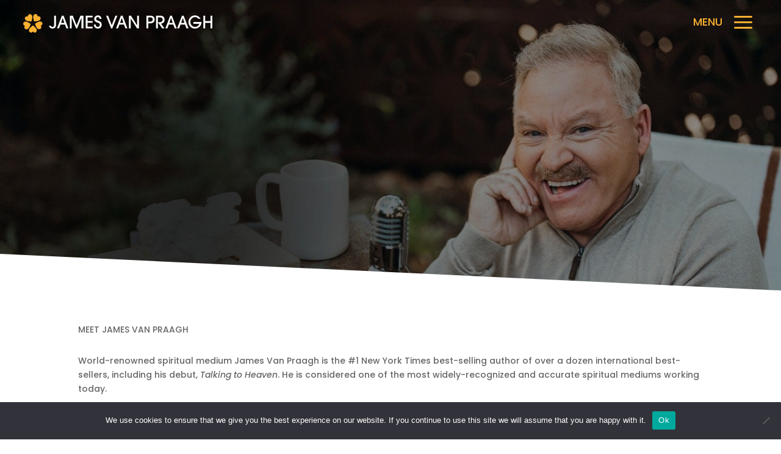

--- FILE ---
content_type: text/html; charset=UTF-8
request_url: https://vanpraagh.com/meet-james-van-praagh/
body_size: 23929
content:
<!DOCTYPE html>
<html lang="en-US" prefix="og: https://ogp.me/ns#">
<head>
	<meta charset="UTF-8" />
<meta http-equiv="X-UA-Compatible" content="IE=edge">
	<link rel="pingback" href="https://vanpraagh.com/xmlrpc.php" />

	<script type="text/javascript">
		document.documentElement.className = 'js';
	</script>
	
	<link rel="preconnect" href="https://fonts.gstatic.com" crossorigin /><style id="et-builder-googlefonts-cached-inline">/* Original: https://fonts.googleapis.com/css?family=Poppins:100,100italic,200,200italic,300,300italic,regular,italic,500,500italic,600,600italic,700,700italic,800,800italic,900,900italic&#038;subset=latin,latin-ext&#038;display=swap *//* User Agent: Mozilla/5.0 (Unknown; Linux x86_64) AppleWebKit/538.1 (KHTML, like Gecko) Safari/538.1 Daum/4.1 */@font-face {font-family: 'Poppins';font-style: italic;font-weight: 100;font-display: swap;src: url(https://fonts.gstatic.com/s/poppins/v24/pxiAyp8kv8JHgFVrJJLmE0tMMPc.ttf) format('truetype');}@font-face {font-family: 'Poppins';font-style: italic;font-weight: 200;font-display: swap;src: url(https://fonts.gstatic.com/s/poppins/v24/pxiDyp8kv8JHgFVrJJLmv1pVGdeL.ttf) format('truetype');}@font-face {font-family: 'Poppins';font-style: italic;font-weight: 300;font-display: swap;src: url(https://fonts.gstatic.com/s/poppins/v24/pxiDyp8kv8JHgFVrJJLm21lVGdeL.ttf) format('truetype');}@font-face {font-family: 'Poppins';font-style: italic;font-weight: 400;font-display: swap;src: url(https://fonts.gstatic.com/s/poppins/v24/pxiGyp8kv8JHgFVrJJLufntF.ttf) format('truetype');}@font-face {font-family: 'Poppins';font-style: italic;font-weight: 500;font-display: swap;src: url(https://fonts.gstatic.com/s/poppins/v24/pxiDyp8kv8JHgFVrJJLmg1hVGdeL.ttf) format('truetype');}@font-face {font-family: 'Poppins';font-style: italic;font-weight: 600;font-display: swap;src: url(https://fonts.gstatic.com/s/poppins/v24/pxiDyp8kv8JHgFVrJJLmr19VGdeL.ttf) format('truetype');}@font-face {font-family: 'Poppins';font-style: italic;font-weight: 700;font-display: swap;src: url(https://fonts.gstatic.com/s/poppins/v24/pxiDyp8kv8JHgFVrJJLmy15VGdeL.ttf) format('truetype');}@font-face {font-family: 'Poppins';font-style: italic;font-weight: 800;font-display: swap;src: url(https://fonts.gstatic.com/s/poppins/v24/pxiDyp8kv8JHgFVrJJLm111VGdeL.ttf) format('truetype');}@font-face {font-family: 'Poppins';font-style: italic;font-weight: 900;font-display: swap;src: url(https://fonts.gstatic.com/s/poppins/v24/pxiDyp8kv8JHgFVrJJLm81xVGdeL.ttf) format('truetype');}@font-face {font-family: 'Poppins';font-style: normal;font-weight: 100;font-display: swap;src: url(https://fonts.gstatic.com/s/poppins/v24/pxiGyp8kv8JHgFVrLPTufntF.ttf) format('truetype');}@font-face {font-family: 'Poppins';font-style: normal;font-weight: 200;font-display: swap;src: url(https://fonts.gstatic.com/s/poppins/v24/pxiByp8kv8JHgFVrLFj_Z1JlEA.ttf) format('truetype');}@font-face {font-family: 'Poppins';font-style: normal;font-weight: 300;font-display: swap;src: url(https://fonts.gstatic.com/s/poppins/v24/pxiByp8kv8JHgFVrLDz8Z1JlEA.ttf) format('truetype');}@font-face {font-family: 'Poppins';font-style: normal;font-weight: 400;font-display: swap;src: url(https://fonts.gstatic.com/s/poppins/v24/pxiEyp8kv8JHgFVrJJnedw.ttf) format('truetype');}@font-face {font-family: 'Poppins';font-style: normal;font-weight: 500;font-display: swap;src: url(https://fonts.gstatic.com/s/poppins/v24/pxiByp8kv8JHgFVrLGT9Z1JlEA.ttf) format('truetype');}@font-face {font-family: 'Poppins';font-style: normal;font-weight: 600;font-display: swap;src: url(https://fonts.gstatic.com/s/poppins/v24/pxiByp8kv8JHgFVrLEj6Z1JlEA.ttf) format('truetype');}@font-face {font-family: 'Poppins';font-style: normal;font-weight: 700;font-display: swap;src: url(https://fonts.gstatic.com/s/poppins/v24/pxiByp8kv8JHgFVrLCz7Z1JlEA.ttf) format('truetype');}@font-face {font-family: 'Poppins';font-style: normal;font-weight: 800;font-display: swap;src: url(https://fonts.gstatic.com/s/poppins/v24/pxiByp8kv8JHgFVrLDD4Z1JlEA.ttf) format('truetype');}@font-face {font-family: 'Poppins';font-style: normal;font-weight: 900;font-display: swap;src: url(https://fonts.gstatic.com/s/poppins/v24/pxiByp8kv8JHgFVrLBT5Z1JlEA.ttf) format('truetype');}/* User Agent: Mozilla/5.0 (Windows NT 6.1; WOW64; rv:27.0) Gecko/20100101 Firefox/27.0 */@font-face {font-family: 'Poppins';font-style: italic;font-weight: 100;font-display: swap;src: url(https://fonts.gstatic.com/l/font?kit=pxiAyp8kv8JHgFVrJJLmE0tMMPQ&skey=14913f5d70e4915e&v=v24) format('woff');}@font-face {font-family: 'Poppins';font-style: italic;font-weight: 200;font-display: swap;src: url(https://fonts.gstatic.com/l/font?kit=pxiDyp8kv8JHgFVrJJLmv1pVGdeI&skey=e6f64e60fb8d9268&v=v24) format('woff');}@font-face {font-family: 'Poppins';font-style: italic;font-weight: 300;font-display: swap;src: url(https://fonts.gstatic.com/l/font?kit=pxiDyp8kv8JHgFVrJJLm21lVGdeI&skey=b60188e8ecc47dee&v=v24) format('woff');}@font-face {font-family: 'Poppins';font-style: italic;font-weight: 400;font-display: swap;src: url(https://fonts.gstatic.com/l/font?kit=pxiGyp8kv8JHgFVrJJLufntG&skey=f21d6e783fa43c88&v=v24) format('woff');}@font-face {font-family: 'Poppins';font-style: italic;font-weight: 500;font-display: swap;src: url(https://fonts.gstatic.com/l/font?kit=pxiDyp8kv8JHgFVrJJLmg1hVGdeI&skey=b0aa19767d34da85&v=v24) format('woff');}@font-face {font-family: 'Poppins';font-style: italic;font-weight: 600;font-display: swap;src: url(https://fonts.gstatic.com/l/font?kit=pxiDyp8kv8JHgFVrJJLmr19VGdeI&skey=7fbc556774b13ef0&v=v24) format('woff');}@font-face {font-family: 'Poppins';font-style: italic;font-weight: 700;font-display: swap;src: url(https://fonts.gstatic.com/l/font?kit=pxiDyp8kv8JHgFVrJJLmy15VGdeI&skey=29c3bd833a54ba8c&v=v24) format('woff');}@font-face {font-family: 'Poppins';font-style: italic;font-weight: 800;font-display: swap;src: url(https://fonts.gstatic.com/l/font?kit=pxiDyp8kv8JHgFVrJJLm111VGdeI&skey=6ea139488603f28c&v=v24) format('woff');}@font-face {font-family: 'Poppins';font-style: italic;font-weight: 900;font-display: swap;src: url(https://fonts.gstatic.com/l/font?kit=pxiDyp8kv8JHgFVrJJLm81xVGdeI&skey=846b48b4eada095a&v=v24) format('woff');}@font-face {font-family: 'Poppins';font-style: normal;font-weight: 100;font-display: swap;src: url(https://fonts.gstatic.com/l/font?kit=pxiGyp8kv8JHgFVrLPTufntG&skey=57be0781cfb72ecd&v=v24) format('woff');}@font-face {font-family: 'Poppins';font-style: normal;font-weight: 200;font-display: swap;src: url(https://fonts.gstatic.com/l/font?kit=pxiByp8kv8JHgFVrLFj_Z1JlEw&skey=1bdc08fe61c3cc9e&v=v24) format('woff');}@font-face {font-family: 'Poppins';font-style: normal;font-weight: 300;font-display: swap;src: url(https://fonts.gstatic.com/l/font?kit=pxiByp8kv8JHgFVrLDz8Z1JlEw&skey=4aabc5055a39e031&v=v24) format('woff');}@font-face {font-family: 'Poppins';font-style: normal;font-weight: 400;font-display: swap;src: url(https://fonts.gstatic.com/l/font?kit=pxiEyp8kv8JHgFVrJJnedA&skey=87759fb096548f6d&v=v24) format('woff');}@font-face {font-family: 'Poppins';font-style: normal;font-weight: 500;font-display: swap;src: url(https://fonts.gstatic.com/l/font?kit=pxiByp8kv8JHgFVrLGT9Z1JlEw&skey=d4526a9b64c21b87&v=v24) format('woff');}@font-face {font-family: 'Poppins';font-style: normal;font-weight: 600;font-display: swap;src: url(https://fonts.gstatic.com/l/font?kit=pxiByp8kv8JHgFVrLEj6Z1JlEw&skey=ce7ef9d62ca89319&v=v24) format('woff');}@font-face {font-family: 'Poppins';font-style: normal;font-weight: 700;font-display: swap;src: url(https://fonts.gstatic.com/l/font?kit=pxiByp8kv8JHgFVrLCz7Z1JlEw&skey=cea76fe63715a67a&v=v24) format('woff');}@font-face {font-family: 'Poppins';font-style: normal;font-weight: 800;font-display: swap;src: url(https://fonts.gstatic.com/l/font?kit=pxiByp8kv8JHgFVrLDD4Z1JlEw&skey=f01e006f58df81ac&v=v24) format('woff');}@font-face {font-family: 'Poppins';font-style: normal;font-weight: 900;font-display: swap;src: url(https://fonts.gstatic.com/l/font?kit=pxiByp8kv8JHgFVrLBT5Z1JlEw&skey=6c361c40a830b323&v=v24) format('woff');}/* User Agent: Mozilla/5.0 (Windows NT 6.3; rv:39.0) Gecko/20100101 Firefox/39.0 */@font-face {font-family: 'Poppins';font-style: italic;font-weight: 100;font-display: swap;src: url(https://fonts.gstatic.com/s/poppins/v24/pxiAyp8kv8JHgFVrJJLmE0tMMPI.woff2) format('woff2');}@font-face {font-family: 'Poppins';font-style: italic;font-weight: 200;font-display: swap;src: url(https://fonts.gstatic.com/s/poppins/v24/pxiDyp8kv8JHgFVrJJLmv1pVGdeO.woff2) format('woff2');}@font-face {font-family: 'Poppins';font-style: italic;font-weight: 300;font-display: swap;src: url(https://fonts.gstatic.com/s/poppins/v24/pxiDyp8kv8JHgFVrJJLm21lVGdeO.woff2) format('woff2');}@font-face {font-family: 'Poppins';font-style: italic;font-weight: 400;font-display: swap;src: url(https://fonts.gstatic.com/s/poppins/v24/pxiGyp8kv8JHgFVrJJLufntA.woff2) format('woff2');}@font-face {font-family: 'Poppins';font-style: italic;font-weight: 500;font-display: swap;src: url(https://fonts.gstatic.com/s/poppins/v24/pxiDyp8kv8JHgFVrJJLmg1hVGdeO.woff2) format('woff2');}@font-face {font-family: 'Poppins';font-style: italic;font-weight: 600;font-display: swap;src: url(https://fonts.gstatic.com/s/poppins/v24/pxiDyp8kv8JHgFVrJJLmr19VGdeO.woff2) format('woff2');}@font-face {font-family: 'Poppins';font-style: italic;font-weight: 700;font-display: swap;src: url(https://fonts.gstatic.com/s/poppins/v24/pxiDyp8kv8JHgFVrJJLmy15VGdeO.woff2) format('woff2');}@font-face {font-family: 'Poppins';font-style: italic;font-weight: 800;font-display: swap;src: url(https://fonts.gstatic.com/s/poppins/v24/pxiDyp8kv8JHgFVrJJLm111VGdeO.woff2) format('woff2');}@font-face {font-family: 'Poppins';font-style: italic;font-weight: 900;font-display: swap;src: url(https://fonts.gstatic.com/s/poppins/v24/pxiDyp8kv8JHgFVrJJLm81xVGdeO.woff2) format('woff2');}@font-face {font-family: 'Poppins';font-style: normal;font-weight: 100;font-display: swap;src: url(https://fonts.gstatic.com/s/poppins/v24/pxiGyp8kv8JHgFVrLPTufntA.woff2) format('woff2');}@font-face {font-family: 'Poppins';font-style: normal;font-weight: 200;font-display: swap;src: url(https://fonts.gstatic.com/s/poppins/v24/pxiByp8kv8JHgFVrLFj_Z1JlFQ.woff2) format('woff2');}@font-face {font-family: 'Poppins';font-style: normal;font-weight: 300;font-display: swap;src: url(https://fonts.gstatic.com/s/poppins/v24/pxiByp8kv8JHgFVrLDz8Z1JlFQ.woff2) format('woff2');}@font-face {font-family: 'Poppins';font-style: normal;font-weight: 400;font-display: swap;src: url(https://fonts.gstatic.com/s/poppins/v24/pxiEyp8kv8JHgFVrJJnecg.woff2) format('woff2');}@font-face {font-family: 'Poppins';font-style: normal;font-weight: 500;font-display: swap;src: url(https://fonts.gstatic.com/s/poppins/v24/pxiByp8kv8JHgFVrLGT9Z1JlFQ.woff2) format('woff2');}@font-face {font-family: 'Poppins';font-style: normal;font-weight: 600;font-display: swap;src: url(https://fonts.gstatic.com/s/poppins/v24/pxiByp8kv8JHgFVrLEj6Z1JlFQ.woff2) format('woff2');}@font-face {font-family: 'Poppins';font-style: normal;font-weight: 700;font-display: swap;src: url(https://fonts.gstatic.com/s/poppins/v24/pxiByp8kv8JHgFVrLCz7Z1JlFQ.woff2) format('woff2');}@font-face {font-family: 'Poppins';font-style: normal;font-weight: 800;font-display: swap;src: url(https://fonts.gstatic.com/s/poppins/v24/pxiByp8kv8JHgFVrLDD4Z1JlFQ.woff2) format('woff2');}@font-face {font-family: 'Poppins';font-style: normal;font-weight: 900;font-display: swap;src: url(https://fonts.gstatic.com/s/poppins/v24/pxiByp8kv8JHgFVrLBT5Z1JlFQ.woff2) format('woff2');}</style>	<style>img:is([sizes="auto" i], [sizes^="auto," i]) { contain-intrinsic-size: 3000px 1500px }</style>
	
<!-- Search Engine Optimization by Rank Math - https://rankmath.com/ -->
<title>About - James Van Praagh</title>
<meta name="description" content="MEET JAMES VAN PRAAGH"/>
<meta name="robots" content="follow, index, max-snippet:-1, max-video-preview:-1, max-image-preview:large"/>
<link rel="canonical" href="https://vanpraagh.com/meet-james-van-praagh/" />
<meta property="og:locale" content="en_US" />
<meta property="og:type" content="article" />
<meta property="og:title" content="About - James Van Praagh" />
<meta property="og:description" content="MEET JAMES VAN PRAAGH" />
<meta property="og:url" content="https://vanpraagh.com/meet-james-van-praagh/" />
<meta property="og:site_name" content="James Van Praagh" />
<meta property="og:updated_time" content="2022-04-03T14:47:10-07:00" />
<meta property="article:published_time" content="2022-02-02T00:54:07-07:00" />
<meta property="article:modified_time" content="2022-04-03T14:47:10-07:00" />
<meta name="twitter:card" content="summary_large_image" />
<meta name="twitter:title" content="About - James Van Praagh" />
<meta name="twitter:description" content="MEET JAMES VAN PRAAGH" />
<meta name="twitter:label1" content="Time to read" />
<meta name="twitter:data1" content="3 minutes" />
<script type="application/ld+json" class="rank-math-schema">{"@context":"https://schema.org","@graph":[{"@type":"Organization","@id":"https://vanpraagh.com/#organization","name":"Spiritual Horizons"},{"@type":"WebSite","@id":"https://vanpraagh.com/#website","url":"https://vanpraagh.com","name":"Spiritual Horizons","publisher":{"@id":"https://vanpraagh.com/#organization"},"inLanguage":"en-US"},{"@type":"WebPage","@id":"https://vanpraagh.com/meet-james-van-praagh/#webpage","url":"https://vanpraagh.com/meet-james-van-praagh/","name":"About - James Van Praagh","datePublished":"2022-02-02T00:54:07-07:00","dateModified":"2022-04-03T14:47:10-07:00","isPartOf":{"@id":"https://vanpraagh.com/#website"},"inLanguage":"en-US"},{"@type":"Person","@id":"https://vanpraagh.com/author/james/","name":"James Van Praagh","url":"https://vanpraagh.com/author/james/","image":{"@type":"ImageObject","@id":"https://secure.gravatar.com/avatar/45121cffd9e3204765e8d63a5e95e9e1648a7b098e06414a0a744329c532c49c?s=96&amp;d=mm&amp;r=g","url":"https://secure.gravatar.com/avatar/45121cffd9e3204765e8d63a5e95e9e1648a7b098e06414a0a744329c532c49c?s=96&amp;d=mm&amp;r=g","caption":"James Van Praagh","inLanguage":"en-US"},"worksFor":{"@id":"https://vanpraagh.com/#organization"}},{"@type":"Article","headline":"About - James Van Praagh","datePublished":"2022-02-02T00:54:07-07:00","dateModified":"2022-04-03T14:47:10-07:00","author":{"@id":"https://vanpraagh.com/author/james/","name":"James Van Praagh"},"publisher":{"@id":"https://vanpraagh.com/#organization"},"description":"MEET JAMES VAN PRAAGH","name":"About - James Van Praagh","@id":"https://vanpraagh.com/meet-james-van-praagh/#richSnippet","isPartOf":{"@id":"https://vanpraagh.com/meet-james-van-praagh/#webpage"},"inLanguage":"en-US","mainEntityOfPage":{"@id":"https://vanpraagh.com/meet-james-van-praagh/#webpage"}}]}</script>
<!-- /Rank Math WordPress SEO plugin -->

<link rel='dns-prefetch' href='//www.googletagmanager.com' />
<link rel='dns-prefetch' href='//use.typekit.net' />
<link rel="alternate" type="application/rss+xml" title="James Van Praagh &raquo; Feed" href="https://vanpraagh.com/feed/" />
<link rel="alternate" type="application/rss+xml" title="James Van Praagh &raquo; Comments Feed" href="https://vanpraagh.com/comments/feed/" />
<meta content="JVP Main v.1.0" name="generator"/><!-- WP Fusion --><style type="text/css">.woocommerce .product .variations option:disabled { display: none; } </style><link rel='stylesheet' id='wc-authorize-net-cim-credit-card-checkout-block-css' href='https://vanpraagh.com/wp-content/plugins/woocommerce-gateway-authorize-net-cim/assets/css/blocks/wc-authorize-net-cim-checkout-block.css?ver=3.10.7' type='text/css' media='all' />
<link rel='stylesheet' id='wc-authorize-net-cim-echeck-checkout-block-css' href='https://vanpraagh.com/wp-content/plugins/woocommerce-gateway-authorize-net-cim/assets/css/blocks/wc-authorize-net-cim-checkout-block.css?ver=3.10.7' type='text/css' media='all' />

<style id='wp-block-library-theme-inline-css' type='text/css'>
.wp-block-audio :where(figcaption){color:#555;font-size:13px;text-align:center}.is-dark-theme .wp-block-audio :where(figcaption){color:#ffffffa6}.wp-block-audio{margin:0 0 1em}.wp-block-code{border:1px solid #ccc;border-radius:4px;font-family:Menlo,Consolas,monaco,monospace;padding:.8em 1em}.wp-block-embed :where(figcaption){color:#555;font-size:13px;text-align:center}.is-dark-theme .wp-block-embed :where(figcaption){color:#ffffffa6}.wp-block-embed{margin:0 0 1em}.blocks-gallery-caption{color:#555;font-size:13px;text-align:center}.is-dark-theme .blocks-gallery-caption{color:#ffffffa6}:root :where(.wp-block-image figcaption){color:#555;font-size:13px;text-align:center}.is-dark-theme :root :where(.wp-block-image figcaption){color:#ffffffa6}.wp-block-image{margin:0 0 1em}.wp-block-pullquote{border-bottom:4px solid;border-top:4px solid;color:currentColor;margin-bottom:1.75em}.wp-block-pullquote cite,.wp-block-pullquote footer,.wp-block-pullquote__citation{color:currentColor;font-size:.8125em;font-style:normal;text-transform:uppercase}.wp-block-quote{border-left:.25em solid;margin:0 0 1.75em;padding-left:1em}.wp-block-quote cite,.wp-block-quote footer{color:currentColor;font-size:.8125em;font-style:normal;position:relative}.wp-block-quote:where(.has-text-align-right){border-left:none;border-right:.25em solid;padding-left:0;padding-right:1em}.wp-block-quote:where(.has-text-align-center){border:none;padding-left:0}.wp-block-quote.is-large,.wp-block-quote.is-style-large,.wp-block-quote:where(.is-style-plain){border:none}.wp-block-search .wp-block-search__label{font-weight:700}.wp-block-search__button{border:1px solid #ccc;padding:.375em .625em}:where(.wp-block-group.has-background){padding:1.25em 2.375em}.wp-block-separator.has-css-opacity{opacity:.4}.wp-block-separator{border:none;border-bottom:2px solid;margin-left:auto;margin-right:auto}.wp-block-separator.has-alpha-channel-opacity{opacity:1}.wp-block-separator:not(.is-style-wide):not(.is-style-dots){width:100px}.wp-block-separator.has-background:not(.is-style-dots){border-bottom:none;height:1px}.wp-block-separator.has-background:not(.is-style-wide):not(.is-style-dots){height:2px}.wp-block-table{margin:0 0 1em}.wp-block-table td,.wp-block-table th{word-break:normal}.wp-block-table :where(figcaption){color:#555;font-size:13px;text-align:center}.is-dark-theme .wp-block-table :where(figcaption){color:#ffffffa6}.wp-block-video :where(figcaption){color:#555;font-size:13px;text-align:center}.is-dark-theme .wp-block-video :where(figcaption){color:#ffffffa6}.wp-block-video{margin:0 0 1em}:root :where(.wp-block-template-part.has-background){margin-bottom:0;margin-top:0;padding:1.25em 2.375em}
</style>
<style id='global-styles-inline-css' type='text/css'>
:root{--wp--preset--aspect-ratio--square: 1;--wp--preset--aspect-ratio--4-3: 4/3;--wp--preset--aspect-ratio--3-4: 3/4;--wp--preset--aspect-ratio--3-2: 3/2;--wp--preset--aspect-ratio--2-3: 2/3;--wp--preset--aspect-ratio--16-9: 16/9;--wp--preset--aspect-ratio--9-16: 9/16;--wp--preset--color--black: #000000;--wp--preset--color--cyan-bluish-gray: #abb8c3;--wp--preset--color--white: #ffffff;--wp--preset--color--pale-pink: #f78da7;--wp--preset--color--vivid-red: #cf2e2e;--wp--preset--color--luminous-vivid-orange: #ff6900;--wp--preset--color--luminous-vivid-amber: #fcb900;--wp--preset--color--light-green-cyan: #7bdcb5;--wp--preset--color--vivid-green-cyan: #00d084;--wp--preset--color--pale-cyan-blue: #8ed1fc;--wp--preset--color--vivid-cyan-blue: #0693e3;--wp--preset--color--vivid-purple: #9b51e0;--wp--preset--gradient--vivid-cyan-blue-to-vivid-purple: linear-gradient(135deg,rgba(6,147,227,1) 0%,rgb(155,81,224) 100%);--wp--preset--gradient--light-green-cyan-to-vivid-green-cyan: linear-gradient(135deg,rgb(122,220,180) 0%,rgb(0,208,130) 100%);--wp--preset--gradient--luminous-vivid-amber-to-luminous-vivid-orange: linear-gradient(135deg,rgba(252,185,0,1) 0%,rgba(255,105,0,1) 100%);--wp--preset--gradient--luminous-vivid-orange-to-vivid-red: linear-gradient(135deg,rgba(255,105,0,1) 0%,rgb(207,46,46) 100%);--wp--preset--gradient--very-light-gray-to-cyan-bluish-gray: linear-gradient(135deg,rgb(238,238,238) 0%,rgb(169,184,195) 100%);--wp--preset--gradient--cool-to-warm-spectrum: linear-gradient(135deg,rgb(74,234,220) 0%,rgb(151,120,209) 20%,rgb(207,42,186) 40%,rgb(238,44,130) 60%,rgb(251,105,98) 80%,rgb(254,248,76) 100%);--wp--preset--gradient--blush-light-purple: linear-gradient(135deg,rgb(255,206,236) 0%,rgb(152,150,240) 100%);--wp--preset--gradient--blush-bordeaux: linear-gradient(135deg,rgb(254,205,165) 0%,rgb(254,45,45) 50%,rgb(107,0,62) 100%);--wp--preset--gradient--luminous-dusk: linear-gradient(135deg,rgb(255,203,112) 0%,rgb(199,81,192) 50%,rgb(65,88,208) 100%);--wp--preset--gradient--pale-ocean: linear-gradient(135deg,rgb(255,245,203) 0%,rgb(182,227,212) 50%,rgb(51,167,181) 100%);--wp--preset--gradient--electric-grass: linear-gradient(135deg,rgb(202,248,128) 0%,rgb(113,206,126) 100%);--wp--preset--gradient--midnight: linear-gradient(135deg,rgb(2,3,129) 0%,rgb(40,116,252) 100%);--wp--preset--font-size--small: 13px;--wp--preset--font-size--medium: 20px;--wp--preset--font-size--large: 36px;--wp--preset--font-size--x-large: 42px;--wp--preset--spacing--20: 0.44rem;--wp--preset--spacing--30: 0.67rem;--wp--preset--spacing--40: 1rem;--wp--preset--spacing--50: 1.5rem;--wp--preset--spacing--60: 2.25rem;--wp--preset--spacing--70: 3.38rem;--wp--preset--spacing--80: 5.06rem;--wp--preset--shadow--natural: 6px 6px 9px rgba(0, 0, 0, 0.2);--wp--preset--shadow--deep: 12px 12px 50px rgba(0, 0, 0, 0.4);--wp--preset--shadow--sharp: 6px 6px 0px rgba(0, 0, 0, 0.2);--wp--preset--shadow--outlined: 6px 6px 0px -3px rgba(255, 255, 255, 1), 6px 6px rgba(0, 0, 0, 1);--wp--preset--shadow--crisp: 6px 6px 0px rgba(0, 0, 0, 1);}:root { --wp--style--global--content-size: 823px;--wp--style--global--wide-size: 1080px; }:where(body) { margin: 0; }.wp-site-blocks > .alignleft { float: left; margin-right: 2em; }.wp-site-blocks > .alignright { float: right; margin-left: 2em; }.wp-site-blocks > .aligncenter { justify-content: center; margin-left: auto; margin-right: auto; }:where(.is-layout-flex){gap: 0.5em;}:where(.is-layout-grid){gap: 0.5em;}.is-layout-flow > .alignleft{float: left;margin-inline-start: 0;margin-inline-end: 2em;}.is-layout-flow > .alignright{float: right;margin-inline-start: 2em;margin-inline-end: 0;}.is-layout-flow > .aligncenter{margin-left: auto !important;margin-right: auto !important;}.is-layout-constrained > .alignleft{float: left;margin-inline-start: 0;margin-inline-end: 2em;}.is-layout-constrained > .alignright{float: right;margin-inline-start: 2em;margin-inline-end: 0;}.is-layout-constrained > .aligncenter{margin-left: auto !important;margin-right: auto !important;}.is-layout-constrained > :where(:not(.alignleft):not(.alignright):not(.alignfull)){max-width: var(--wp--style--global--content-size);margin-left: auto !important;margin-right: auto !important;}.is-layout-constrained > .alignwide{max-width: var(--wp--style--global--wide-size);}body .is-layout-flex{display: flex;}.is-layout-flex{flex-wrap: wrap;align-items: center;}.is-layout-flex > :is(*, div){margin: 0;}body .is-layout-grid{display: grid;}.is-layout-grid > :is(*, div){margin: 0;}body{padding-top: 0px;padding-right: 0px;padding-bottom: 0px;padding-left: 0px;}a:where(:not(.wp-element-button)){text-decoration: underline;}:root :where(.wp-element-button, .wp-block-button__link){background-color: #32373c;border-width: 0;color: #fff;font-family: inherit;font-size: inherit;line-height: inherit;padding: calc(0.667em + 2px) calc(1.333em + 2px);text-decoration: none;}.has-black-color{color: var(--wp--preset--color--black) !important;}.has-cyan-bluish-gray-color{color: var(--wp--preset--color--cyan-bluish-gray) !important;}.has-white-color{color: var(--wp--preset--color--white) !important;}.has-pale-pink-color{color: var(--wp--preset--color--pale-pink) !important;}.has-vivid-red-color{color: var(--wp--preset--color--vivid-red) !important;}.has-luminous-vivid-orange-color{color: var(--wp--preset--color--luminous-vivid-orange) !important;}.has-luminous-vivid-amber-color{color: var(--wp--preset--color--luminous-vivid-amber) !important;}.has-light-green-cyan-color{color: var(--wp--preset--color--light-green-cyan) !important;}.has-vivid-green-cyan-color{color: var(--wp--preset--color--vivid-green-cyan) !important;}.has-pale-cyan-blue-color{color: var(--wp--preset--color--pale-cyan-blue) !important;}.has-vivid-cyan-blue-color{color: var(--wp--preset--color--vivid-cyan-blue) !important;}.has-vivid-purple-color{color: var(--wp--preset--color--vivid-purple) !important;}.has-black-background-color{background-color: var(--wp--preset--color--black) !important;}.has-cyan-bluish-gray-background-color{background-color: var(--wp--preset--color--cyan-bluish-gray) !important;}.has-white-background-color{background-color: var(--wp--preset--color--white) !important;}.has-pale-pink-background-color{background-color: var(--wp--preset--color--pale-pink) !important;}.has-vivid-red-background-color{background-color: var(--wp--preset--color--vivid-red) !important;}.has-luminous-vivid-orange-background-color{background-color: var(--wp--preset--color--luminous-vivid-orange) !important;}.has-luminous-vivid-amber-background-color{background-color: var(--wp--preset--color--luminous-vivid-amber) !important;}.has-light-green-cyan-background-color{background-color: var(--wp--preset--color--light-green-cyan) !important;}.has-vivid-green-cyan-background-color{background-color: var(--wp--preset--color--vivid-green-cyan) !important;}.has-pale-cyan-blue-background-color{background-color: var(--wp--preset--color--pale-cyan-blue) !important;}.has-vivid-cyan-blue-background-color{background-color: var(--wp--preset--color--vivid-cyan-blue) !important;}.has-vivid-purple-background-color{background-color: var(--wp--preset--color--vivid-purple) !important;}.has-black-border-color{border-color: var(--wp--preset--color--black) !important;}.has-cyan-bluish-gray-border-color{border-color: var(--wp--preset--color--cyan-bluish-gray) !important;}.has-white-border-color{border-color: var(--wp--preset--color--white) !important;}.has-pale-pink-border-color{border-color: var(--wp--preset--color--pale-pink) !important;}.has-vivid-red-border-color{border-color: var(--wp--preset--color--vivid-red) !important;}.has-luminous-vivid-orange-border-color{border-color: var(--wp--preset--color--luminous-vivid-orange) !important;}.has-luminous-vivid-amber-border-color{border-color: var(--wp--preset--color--luminous-vivid-amber) !important;}.has-light-green-cyan-border-color{border-color: var(--wp--preset--color--light-green-cyan) !important;}.has-vivid-green-cyan-border-color{border-color: var(--wp--preset--color--vivid-green-cyan) !important;}.has-pale-cyan-blue-border-color{border-color: var(--wp--preset--color--pale-cyan-blue) !important;}.has-vivid-cyan-blue-border-color{border-color: var(--wp--preset--color--vivid-cyan-blue) !important;}.has-vivid-purple-border-color{border-color: var(--wp--preset--color--vivid-purple) !important;}.has-vivid-cyan-blue-to-vivid-purple-gradient-background{background: var(--wp--preset--gradient--vivid-cyan-blue-to-vivid-purple) !important;}.has-light-green-cyan-to-vivid-green-cyan-gradient-background{background: var(--wp--preset--gradient--light-green-cyan-to-vivid-green-cyan) !important;}.has-luminous-vivid-amber-to-luminous-vivid-orange-gradient-background{background: var(--wp--preset--gradient--luminous-vivid-amber-to-luminous-vivid-orange) !important;}.has-luminous-vivid-orange-to-vivid-red-gradient-background{background: var(--wp--preset--gradient--luminous-vivid-orange-to-vivid-red) !important;}.has-very-light-gray-to-cyan-bluish-gray-gradient-background{background: var(--wp--preset--gradient--very-light-gray-to-cyan-bluish-gray) !important;}.has-cool-to-warm-spectrum-gradient-background{background: var(--wp--preset--gradient--cool-to-warm-spectrum) !important;}.has-blush-light-purple-gradient-background{background: var(--wp--preset--gradient--blush-light-purple) !important;}.has-blush-bordeaux-gradient-background{background: var(--wp--preset--gradient--blush-bordeaux) !important;}.has-luminous-dusk-gradient-background{background: var(--wp--preset--gradient--luminous-dusk) !important;}.has-pale-ocean-gradient-background{background: var(--wp--preset--gradient--pale-ocean) !important;}.has-electric-grass-gradient-background{background: var(--wp--preset--gradient--electric-grass) !important;}.has-midnight-gradient-background{background: var(--wp--preset--gradient--midnight) !important;}.has-small-font-size{font-size: var(--wp--preset--font-size--small) !important;}.has-medium-font-size{font-size: var(--wp--preset--font-size--medium) !important;}.has-large-font-size{font-size: var(--wp--preset--font-size--large) !important;}.has-x-large-font-size{font-size: var(--wp--preset--font-size--x-large) !important;}
:where(.wp-block-post-template.is-layout-flex){gap: 1.25em;}:where(.wp-block-post-template.is-layout-grid){gap: 1.25em;}
:where(.wp-block-columns.is-layout-flex){gap: 2em;}:where(.wp-block-columns.is-layout-grid){gap: 2em;}
:root :where(.wp-block-pullquote){font-size: 1.5em;line-height: 1.6;}
</style>
<link rel='stylesheet' id='cookie-notice-front-css' href='https://vanpraagh.com/wp-content/plugins/cookie-notice/css/front.min.css?ver=2.5.8' type='text/css' media='all' />
<link rel='stylesheet' id='esg-plugin-settings-css' href='https://vanpraagh.com/wp-content/plugins/essential-grid/public/assets/css/settings.css?ver=3.1.1' type='text/css' media='all' />
<link rel='stylesheet' id='tp-fontello-css' href='https://vanpraagh.com/wp-content/plugins/essential-grid/public/assets/font/fontello/css/fontello.css?ver=3.1.1' type='text/css' media='all' />
<link rel='stylesheet' id='we-bootstrap-min-css' href='https://vanpraagh.com/wp-content/plugins/woo-events/js/bootstrap/bootstrap.min.css?ver=3.5' type='text/css' media='all' />
<link rel='stylesheet' id='fullcalendar-css' href='https://vanpraagh.com/wp-content/plugins/woo-events/js/fullcalendar/fullcalendar.min.css?ver=6.8.3' type='text/css' media='all' />
<link rel='stylesheet' id='qtip-css-css' href='https://vanpraagh.com/wp-content/plugins/woo-events/js/fullcalendar/lib/qtip/jquery.qtip.min.css?ver=6.8.3' type='text/css' media='all' />
<link rel='stylesheet' id='woocommerce-layout-css' href='https://vanpraagh.com/wp-content/plugins/woocommerce/assets/css/woocommerce-layout.css?ver=10.3.5' type='text/css' media='all' />
<link rel='stylesheet' id='woocommerce-smallscreen-css' href='https://vanpraagh.com/wp-content/plugins/woocommerce/assets/css/woocommerce-smallscreen.css?ver=10.3.5' type='text/css' media='only screen and (max-width: 768px)' />
<link rel='stylesheet' id='woocommerce-general-css' href='https://vanpraagh.com/wp-content/plugins/woocommerce/assets/css/woocommerce.css?ver=10.3.5' type='text/css' media='all' />
<style id='woocommerce-inline-inline-css' type='text/css'>
.woocommerce form .form-row .required { visibility: visible; }
</style>
<link rel='stylesheet' id='gateway-css' href='https://vanpraagh.com/wp-content/plugins/woocommerce-paypal-payments/modules/ppcp-button/assets/css/gateway.css?ver=3.0.2' type='text/css' media='all' />
<link rel='stylesheet' id='sv-wc-payment-gateway-payment-form-v5_12_6-css' href='https://vanpraagh.com/wp-content/plugins/woocommerce-gateway-authorize-net-cim/vendor/skyverge/wc-plugin-framework/woocommerce/payment-gateway/assets/css/frontend/sv-wc-payment-gateway-payment-form.min.css?ver=5.12.6' type='text/css' media='all' />
<link rel='stylesheet' id='brands-styles-css' href='https://vanpraagh.com/wp-content/plugins/woocommerce/assets/css/brands.css?ver=10.3.5' type='text/css' media='all' />
<link rel='stylesheet' id='adobe-css' href='https://use.typekit.net/llc8ycv.css?ver=6.8.3' type='text/css' media='all' />
<link rel='stylesheet' id='exwe-style-css-css' href='https://vanpraagh.com/wp-content/plugins/woo-events/css/style.css?ver=3.5' type='text/css' media='all' />
<link rel='stylesheet' id='we-general-css' href='https://vanpraagh.com/wp-content/plugins/woo-events/css/general.css?ver=3.5' type='text/css' media='all' />
<link rel='stylesheet' id='divi-style-parent-css' href='https://vanpraagh.com/wp-content/themes/Divi/style-static.min.css?ver=4.20.4' type='text/css' media='all' />
<link rel='stylesheet' id='divi-style-css' href='https://vanpraagh.com/wp-content/themes/jvp-main/style.css?ver=4.20.4' type='text/css' media='all' />
<script type="text/javascript" id="woocommerce-google-analytics-integration-gtag-js-after">
/* <![CDATA[ */
/* Google Analytics for WooCommerce (gtag.js) */
					window.dataLayer = window.dataLayer || [];
					function gtag(){dataLayer.push(arguments);}
					// Set up default consent state.
					for ( const mode of [{"analytics_storage":"denied","ad_storage":"denied","ad_user_data":"denied","ad_personalization":"denied","region":["AT","BE","BG","HR","CY","CZ","DK","EE","FI","FR","DE","GR","HU","IS","IE","IT","LV","LI","LT","LU","MT","NL","NO","PL","PT","RO","SK","SI","ES","SE","GB","CH"]}] || [] ) {
						gtag( "consent", "default", { "wait_for_update": 500, ...mode } );
					}
					gtag("js", new Date());
					gtag("set", "developer_id.dOGY3NW", true);
					gtag("config", "G-L8DB52Y4MF", {"track_404":true,"allow_google_signals":true,"logged_in":false,"linker":{"domains":[],"allow_incoming":false},"custom_map":{"dimension1":"logged_in"}});
/* ]]> */
</script>
<script type="text/javascript" id="cookie-notice-front-js-before">
/* <![CDATA[ */
var cnArgs = {"ajaxUrl":"https:\/\/vanpraagh.com\/wp-admin\/admin-ajax.php","nonce":"4e5337185f","hideEffect":"fade","position":"bottom","onScroll":false,"onScrollOffset":100,"onClick":false,"cookieName":"cookie_notice_accepted","cookieTime":2592000,"cookieTimeRejected":2592000,"globalCookie":false,"redirection":false,"cache":true,"revokeCookies":false,"revokeCookiesOpt":"automatic"};
/* ]]> */
</script>
<script type="text/javascript" src="https://vanpraagh.com/wp-content/plugins/cookie-notice/js/front.min.js?ver=2.5.8" id="cookie-notice-front-js"></script>
<script type="text/javascript" src="https://vanpraagh.com/wp-includes/js/jquery/jquery.min.js?ver=3.7.1" id="jquery-core-js"></script>
<script type="text/javascript" src="https://vanpraagh.com/wp-includes/js/jquery/jquery-migrate.min.js?ver=3.4.1" id="jquery-migrate-js"></script>
<script type="text/javascript" src="https://vanpraagh.com/wp-content/plugins/woocommerce/assets/js/jquery-blockui/jquery.blockUI.min.js?ver=2.7.0-wc.10.3.5" id="wc-jquery-blockui-js" defer="defer" data-wp-strategy="defer"></script>
<script type="text/javascript" src="https://vanpraagh.com/wp-content/plugins/woocommerce/assets/js/js-cookie/js.cookie.min.js?ver=2.1.4-wc.10.3.5" id="wc-js-cookie-js" defer="defer" data-wp-strategy="defer"></script>
<script type="text/javascript" id="woocommerce-js-extra">
/* <![CDATA[ */
var woocommerce_params = {"ajax_url":"\/wp-admin\/admin-ajax.php","wc_ajax_url":"\/?wc-ajax=%%endpoint%%","i18n_password_show":"Show password","i18n_password_hide":"Hide password"};
/* ]]> */
</script>
<script type="text/javascript" src="https://vanpraagh.com/wp-content/plugins/woocommerce/assets/js/frontend/woocommerce.min.js?ver=10.3.5" id="woocommerce-js" defer="defer" data-wp-strategy="defer"></script>
<script type="text/javascript" src="https://vanpraagh.com/wp-content/themes/jvp-main/js/wm.js?ver=6.8.3" id="wonder-js"></script>
<link rel="https://api.w.org/" href="https://vanpraagh.com/wp-json/" /><link rel="alternate" title="JSON" type="application/json" href="https://vanpraagh.com/wp-json/wp/v2/pages/17" /><link rel="EditURI" type="application/rsd+xml" title="RSD" href="https://vanpraagh.com/xmlrpc.php?rsd" />
<meta name="generator" content="WordPress 6.8.3" />
<link rel='shortlink' href='https://vanpraagh.com/?p=17' />
<link rel="alternate" title="oEmbed (JSON)" type="application/json+oembed" href="https://vanpraagh.com/wp-json/oembed/1.0/embed?url=https%3A%2F%2Fvanpraagh.com%2Fmeet-james-van-praagh%2F" />
<link rel="alternate" title="oEmbed (XML)" type="text/xml+oembed" href="https://vanpraagh.com/wp-json/oembed/1.0/embed?url=https%3A%2F%2Fvanpraagh.com%2Fmeet-james-van-praagh%2F&#038;format=xml" />
<meta name="viewport" content="width=device-width, initial-scale=1.0, maximum-scale=1.0, user-scalable=0" />	<noscript><style>.woocommerce-product-gallery{ opacity: 1 !important; }</style></noscript>
	<!-- Google Tag Manager -->
<script>(function(w,d,s,l,i){w[l]=w[l]||[];w[l].push({'gtm.start':
new Date().getTime(),event:'gtm.js'});var f=d.getElementsByTagName(s)[0],
j=d.createElement(s),dl=l!='dataLayer'?'&l='+l:'';j.async=true;j.src=
'https://www.googletagmanager.com/gtm.js?id='+i+dl;f.parentNode.insertBefore(j,f);
})(window,document,'script','dataLayer','GTM-THFSGWHH');</script>
<!-- End Google Tag Manager --><link rel="icon" href="https://vanpraagh.com/wp-content/uploads/2022/02/cropped-Favicon-32x32.png" sizes="32x32" />
<link rel="icon" href="https://vanpraagh.com/wp-content/uploads/2022/02/cropped-Favicon-192x192.png" sizes="192x192" />
<link rel="apple-touch-icon" href="https://vanpraagh.com/wp-content/uploads/2022/02/cropped-Favicon-180x180.png" />
<meta name="msapplication-TileImage" content="https://vanpraagh.com/wp-content/uploads/2022/02/cropped-Favicon-270x270.png" />
<style type="text/css">		.we-latest-events-widget .thumb.item-thumbnail .item-evprice,
		.widget.we-latest-events-widget .thumb.item-thumbnail .item-evprice,
		.woocommerce table.my_account_orders th, .woocommerce table.shop_table th, .we-table-lisst .we-table th,
		.we-table-lisst.table-style-2 .we-table .we-first-row,
		.we-calendar #calendar a.fc-event,
		.wpcf7 .we-submit input[type="submit"], .we-infotable .bt-buy.btn,
		.woocommerce ul.products li.product a.button,
		.shop-we-stdate,
		.btn.we-button, .woocommerce div.product form.cart button.button, .woocommerce div.product form.cart div.quantity.buttons_added [type="button"], .woocommerce #exmain-content .we-main.layout-2 .event-details .btn, .we-icl-import .btn,
		.ex-loadmore .loadmore-grid,
		.we-countdonw.list-countdown .cd-number,
		.we-grid-shortcode figure.ex-modern-blog .date,
		.we-grid-shortcode.we-grid-column-1 figure.ex-modern-blog .ex-social-share ul li a,
		.we-grid-shortcode figure.ex-modern-blog .ex-social-share,
		.woocommerce-cart .wc-proceed-to-checkout a.checkout-button, .woocommerce #payment #place_order, .woocommerce-page #payment #place_order, .woocommerce #respond input#submit, .woocommerce a.button, .woocommerce button.button, .woocommerce input.button,
		.we-latest-events-widget .item .we-big-date > div,
		.widget.we-latest-events-widget .item .we-big-date > div,
		.we-timeline-shortcode ul li .timeline-content .tl-tdate,
		.we-timeline-shortcode ul li:after,
		.we-timeline-shortcode ul li .tl-point,
		.we-timeline-shortcode ul li .timeline-content,
		.we-calendar .wpex-spinner > div,
		.we-calendar .widget-style .fc-row:first-child table th,
		.modern-style .hasevent span.event-el,
		.wt-eventday .day-event-details > div.day-ev-image .item-evprice,
		.we-calendar .fc-toolbar button.fc-state-active, .we-calendar .fc-toolbar button:hover,
		.woocommerce #exmain-content .we-navigation div a{ background:#FAB030}
		.woocommerce #exmain-content h4.wemap-title a, .we-infotable .wemap-details h4.wemap-title a,
		.woocommerce #exmain-content .woo-event-info a,
		.qtip h4,
		.we-venues-sc.venue-style-2 .vn-info span.vn-title,
		.we-venues-sc.venue-style-3 .vn-info span.vn-title,
		.we-tooltip .we-tooltip-content p.tt-price ins, .we-tooltip .we-tooltip-content p.tt-price :not(i),
		.we-table-lisst .we-table td.tb-price, .we-table-lisst .we-table td span.amount{ color:#FAB030}
        .woocommerce div.product .woocommerce-tabs ul.tabs li.active,
		.woocommerce-page .woocommerce .myaccount_address, .woocommerce-page .woocommerce .address address, .woocommerce-page .woocommerce .myaccount_user,
		.we-calendar #calendar a.fc-event,
		.woocommerce form.checkout_coupon, .woocommerce form.login, .woocommerce form.register, .woocommerce table.shop_table, .woocommerce table.my_account_orders, .we-table-lisst .we-table{ border-color:#FAB030}
		.we-timeline-shortcode ul li .timeline-content:before{ border-right-color:#FAB030}
		@media screen and (min-width: 768px) {
			.we-timeline-shortcode ul li:nth-child(odd) .timeline-content:before{ border-left-color:#FAB030}
		}
		@media screen and (max-width: 600px) {
			.woocommerce table.shop_table th.product-remove, .woocommerce table.shop_table td.product-remove,
			.woocommerce table.shop_table_responsive tr:nth-child(2n) td.product-remove,
			.woocommerce-page table.shop_table tr.cart-subtotal:nth-child(2n-1){background: #FAB030}
		}
		.we-table-lisst.table-style-2 .we-table .tb-meta-cat,
		.we-table-lisst.table-style-2.table-style-3 .we-table td.tb-viewdetails .btn.we-button,
		.we-table-lisst.table-style-2.table-style-3 .we-table .we-first-row{border-left-color:#FAB030}
			.woocommerce-page form .form-row .input-text::-webkit-input-placeholder,
		.we-search-form input.form-control::-webkit-input-placeholder,
		.woocommerce-page form .form-row .input-text::-moz-placeholder,
		.woocommerce-page form .form-row .input-text:-ms-input-placeholder,
		.we-search-form input.form-control:-ms-input-placeholder,
		.woocommerce-page form .form-row .input-text:-moz-placeholder,
		.we-search-form input.form-control:-moz-placeholder{
			font-family: "Poppins", sans-serif;
		}
        .wpcf7 .we-submit, .ui-timepicker-wrapper,
		.we-tooltip,
		.woocommerce-cart .woocommerce,
		.woocommerce-account .woocommerce,
		.woocommerce-checkout .woocommerce,
		.we-timeline-shortcode ul li,
		.we-search-form input.form-control,
		.we-table-lisst .we-table,
		.woocommerce #exmain-content .we-sidebar input,
		.woocommerce #exmain-content .we-sidebar,
		.we-content-speaker,
		.woocommerce #exmain-content,
		.we-calendar,
		.we-grid-shortcode, .we-search-form,
		.we-search-shortcode,
		.we-countdonw{
			font-family: "Poppins", sans-serif;
		}
			.we-calendar,
		.we-timeline-shortcode ul li,
		.woocommerce-page .woocommerce,
		.woocommerce #exmain-content,
		.woo-event-toolbar .we-showdrd,
		.we-social-share ul li,
		body.woocommerce-page #exmain-content .related ul.products li.product h3,
		.woocommerce #exmain-content div.product form.cart .variations td.label,
		.we-table-lisst .we-table ,
		.we-table-lisst .we-table td h3,
		.wpcf7 .we-submit,
		.woocommerce form .form-row input.input-text, .woocommerce form .form-row textarea,
		.wpcf7 .we-submit input[type="text"],
		.woocommerce-cart table.cart td.actions .coupon .input-text,
		.wpcf7 .we-submit textarea,
		.wpcf7 .we-submit input[type="date"],
		.wpcf7 .we-submit input[type="number"],
		.woocommerce .select2-container .select2-choice,
		.wpcf7 .we-submit input[type="email"],
		.woocommerce-page .woocommerce .myaccount_user,
		.woocommerce table.shop_table .quantity input,
		.woocommerce-cart table.cart td, .woocommerce-cart table.cart th, .woocommerce table.my_account_orders th, .woocommerce table.my_account_orders td, .we-table-lisst .we-table td, .we-table-lisst .we-table th,
		.wooevent-search .btn.we-product-search-dropdown-button,
		.we-content-speaker,
		.we-grid-shortcode figure.ex-modern-blog .grid-excerpt,
		.woocommerce #exmain-content .we-navigation div a,
		.woo-event-toolbar .we-viewas .we-viewas-dropdown-button,
		.woocommerce #exmain-content a, .woocommerce #exmain-content,
		.btn.we-button, .woocommerce div.product form.cart button.button, .woocommerce div.product form.cart div.quantity.buttons_added [type="button"], .woocommerce #exmain-content .we-main.layout-2 .event-details .btn, .we-icl-import .btn,
		.ex-loadmore .loadmore-grid,
		.woocommerce form.checkout_coupon, .woocommerce form.login, .woocommerce form.register, .woocommerce table.shop_table, 
		.woocommerce table.my_account_orders, .we-table-lisst .we-table,
		.woo-event-toolbar .we-search-form .we-search-dropdown button,
		.we-countdonw.list-countdown .cd-title a{
			font-size: 16px;
		}
		.woocommerce-page form .form-row .input-text::-webkit-input-placeholder{ font-size: 16px;  }
		.we-search-form input.form-control::-webkit-input-placeholder{ font-size: 16px;  }
		.woocommerce-page form .form-row .input-text::-moz-placeholder{ font-size: 16px;  }
		.we-search-form input.form-control{ font-size: 16px;  }
		.woocommerce-page form .form-row .input-text:-ms-input-placeholder{ font-size: 16px;  }
		.we-search-form input.form-control:-ms-input-placeholder{ font-size: 16px;  }
		.woocommerce-page form .form-row .input-text:-moz-placeholder{ font-size: 16px;  }
		.we-search-form input.form-control:-moz-placeholder{ font-size: 16px;  }
	
		@media screen and (max-width: 600px) {
		.woocommerce-page table.shop_table td.product-name:before {
			content: "Product";
		}
		.woocommerce-page table.shop_table td.product-price:before {
			content: "Price";
		}
		.woocommerce-page table.shop_table td.product-quantity:before {
			content: "Quantity";
		}
		.woocommerce-page table.shop_table td.product-subtotal:before {
			content: "Subtotal";
		}
		.woocommerce-page table.shop_table td.product-total:before {
			content: "Total";
		}
	}
		.we-ajax-pagination ul li .page-numbers.current{border-color:#FAB030; background-color: #FAB030;}
</style><style id="et-divi-customizer-global-cached-inline-styles">.woocommerce a.button.alt,.woocommerce-page a.button.alt,.woocommerce button.button.alt,.woocommerce button.button.alt.disabled,.woocommerce-page button.button.alt,.woocommerce-page button.button.alt.disabled,.woocommerce input.button.alt,.woocommerce-page input.button.alt,.woocommerce #respond input#submit.alt,.woocommerce-page #respond input#submit.alt,.woocommerce #content input.button.alt,.woocommerce-page #content input.button.alt,.woocommerce a.button,.woocommerce-page a.button,.woocommerce button.button,.woocommerce-page button.button,.woocommerce input.button,.woocommerce-page input.button,.woocommerce #respond input#submit,.woocommerce-page #respond input#submit,.woocommerce #content input.button,.woocommerce-page #content input.button,.woocommerce-message a.button.wc-forward,body .et_pb_button{background-color:#f5ac3d;border-width:0px!important;border-radius:30px}.woocommerce.et_pb_button_helper_class a.button.alt,.woocommerce-page.et_pb_button_helper_class a.button.alt,.woocommerce.et_pb_button_helper_class button.button.alt,.woocommerce.et_pb_button_helper_class button.button.alt.disabled,.woocommerce-page.et_pb_button_helper_class button.button.alt,.woocommerce-page.et_pb_button_helper_class button.button.alt.disabled,.woocommerce.et_pb_button_helper_class input.button.alt,.woocommerce-page.et_pb_button_helper_class input.button.alt,.woocommerce.et_pb_button_helper_class #respond input#submit.alt,.woocommerce-page.et_pb_button_helper_class #respond input#submit.alt,.woocommerce.et_pb_button_helper_class #content input.button.alt,.woocommerce-page.et_pb_button_helper_class #content input.button.alt,.woocommerce.et_pb_button_helper_class a.button,.woocommerce-page.et_pb_button_helper_class a.button,.woocommerce.et_pb_button_helper_class button.button,.woocommerce-page.et_pb_button_helper_class button.button,.woocommerce.et_pb_button_helper_class input.button,.woocommerce-page.et_pb_button_helper_class input.button,.woocommerce.et_pb_button_helper_class #respond input#submit,.woocommerce-page.et_pb_button_helper_class #respond input#submit,.woocommerce.et_pb_button_helper_class #content input.button,.woocommerce-page.et_pb_button_helper_class #content input.button,body.et_pb_button_helper_class .et_pb_button,body.et_pb_button_helper_class .et_pb_module.et_pb_button{color:#ffffff}h1,h2,h3,h4,h5,h6,.et_quote_content blockquote p,.et_pb_slide_description .et_pb_slide_title{line-height:1.2em}@media only screen and (min-width:1350px){.et_pb_row{padding:27px 0}.et_pb_section{padding:54px 0}.single.et_pb_pagebuilder_layout.et_full_width_page .et_post_meta_wrapper{padding-top:81px}.et_pb_fullwidth_section{padding:0}}h1,h1.et_pb_contact_main_title,.et_pb_title_container h1{font-size:50px}h2,.product .related h2,.et_pb_column_1_2 .et_quote_content blockquote p{font-size:43px}h3{font-size:36px}h4,.et_pb_circle_counter h3,.et_pb_number_counter h3,.et_pb_column_1_3 .et_pb_post h2,.et_pb_column_1_4 .et_pb_post h2,.et_pb_blog_grid h2,.et_pb_column_1_3 .et_quote_content blockquote p,.et_pb_column_3_8 .et_quote_content blockquote p,.et_pb_column_1_4 .et_quote_content blockquote p,.et_pb_blog_grid .et_quote_content blockquote p,.et_pb_column_1_3 .et_link_content h2,.et_pb_column_3_8 .et_link_content h2,.et_pb_column_1_4 .et_link_content h2,.et_pb_blog_grid .et_link_content h2,.et_pb_column_1_3 .et_audio_content h2,.et_pb_column_3_8 .et_audio_content h2,.et_pb_column_1_4 .et_audio_content h2,.et_pb_blog_grid .et_audio_content h2,.et_pb_column_3_8 .et_pb_audio_module_content h2,.et_pb_column_1_3 .et_pb_audio_module_content h2,.et_pb_gallery_grid .et_pb_gallery_item h3,.et_pb_portfolio_grid .et_pb_portfolio_item h2,.et_pb_filterable_portfolio_grid .et_pb_portfolio_item h2{font-size:30px}h5{font-size:26px}h6{font-size:23px}.et_pb_slide_description .et_pb_slide_title{font-size:76px}.woocommerce ul.products li.product h3,.woocommerce-page ul.products li.product h3,.et_pb_gallery_grid .et_pb_gallery_item h3,.et_pb_portfolio_grid .et_pb_portfolio_item h2,.et_pb_filterable_portfolio_grid .et_pb_portfolio_item h2,.et_pb_column_1_4 .et_pb_audio_module_content h2{font-size:26px}	body,input,textarea,select{font-family:'Poppins',Helvetica,Arial,Lucida,sans-serif}#custom-footer img{max-width:40px}p.et_pb_title_meta_container{display:none}.product_cat-online-event .quantity.buttons_added{display:none!important}</style><link rel="stylesheet" type="text/css" href="https://vanpraagh.com/wp-content/themes/jvp-main/last.css">
		 </head>
<body class="wp-singular page-template-default page page-id-17 wp-theme-Divi wp-child-theme-jvp-main theme-Divi et-tb-has-template et-tb-has-header et-tb-has-footer cookies-not-set woocommerce-no-js et_button_no_icon et_pb_button_helper_class et_cover_background et_pb_gutter et_pb_gutters3 et_pb_pagebuilder_layout et_no_sidebar et_divi_theme et-db">
	<div id="page-container">
<div id="et-boc" class="et-boc">
			
		<header class="et-l et-l--header">
			<div class="et_builder_inner_content et_pb_gutters3"><div class="et_pb_section et_pb_section_1_tb_header wm-header et_pb_with_background et_section_regular et_pb_section--fixed et_pb_section--with-menu" >
				
				
				
				
				
				
				<div id="wm-nav-large" class="et_pb_row et_pb_row_0_tb_header et_pb_row--with-menu">
				<div class="et_pb_column et_pb_column_4_4 et_pb_column_0_tb_header  et_pb_css_mix_blend_mode_passthrough et-last-child et_pb_column--with-menu">
				
				
				
				
				<div class="et_pb_module et_pb_menu et_pb_menu_0_tb_header et_pb_bg_layout_light  et_pb_text_align_left et_dropdown_animation_fade et_pb_menu--without-logo et_pb_menu--style-left_aligned">
					
					
					
					
					<div class="et_pb_menu_inner_container clearfix">
						
						<div class="et_pb_menu__wrap">
							<div class="et_pb_menu__menu">
								<nav class="et-menu-nav"><ul id="menu-main-left" class="et-menu nav"><li id="menu-item-26" class="et_pb_menu_page_id-14 menu-item menu-item-type-post_type menu-item-object-page menu-item-26"><a href="https://vanpraagh.com/events/">Live Events</a></li>
<li id="menu-item-27" class="et_pb_menu_page_id-27 menu-item menu-item-type-custom menu-item-object-custom menu-item-27"><a href="https://www.jvpschoolofmysticalarts.com/">School</a></li>
<li id="menu-item-127" class="et_pb_menu_page_id-118 menu-item menu-item-type-post_type menu-item-object-page menu-item-127"><a href="https://vanpraagh.com/books/">Books &#038; Cards</a></li>
<li id="menu-item-68895" class="et_pb_menu_page_id-19 menu-item menu-item-type-post_type menu-item-object-page menu-item-68895"><a href="https://vanpraagh.com/blog/">Blog</a></li>
</ul></nav>
							</div>
							
							
							<div class="et_mobile_nav_menu">
				<div class="mobile_nav closed">
					<span class="mobile_menu_bar"></span>
				</div>
			</div>
						</div>
						
					</div>
				</div><div class="et_pb_module et_pb_code et_pb_code_0_tb_header jvp-logo et_clickable">
				
				
				
				
				<div class="et_pb_code_inner"><svg width="311" height="32" viewBox="0 0 311 32" fill="none" xmlns="https://www.w3.org/2000/svg">
<path class="flower" d="M15.9119 29.824C11.82 34.0635 7.99643 29.0928 9.93504 25.5979C11.4645 22.8544 15.9119 19.6211 15.9119 19.6211C16.3278 19.923 20.3526 22.8544 21.882 25.5979C23.8274 29.0928 20.0172 34.0635 15.9119 29.824Z"/>
<path class="flower" d="M2.67698 20.3925C-2.61564 17.8166 0.92618 12.6381 4.85036 13.4095C7.93605 14.0132 12.3834 17.2397 12.3834 17.2397C12.2292 17.7294 10.6796 22.4653 8.53977 24.7661C5.81632 27.6975 -0.106847 25.5912 2.67698 20.3925Z"/>
<path class="flower" d="M7.56035 4.89702C8.37202 -0.938945 14.3891 0.831969 14.8721 4.7964C15.2545 7.92233 13.5305 13.1479 13.5305 13.1479C13.014 13.1479 8.02992 13.1479 5.18573 11.8063C1.58353 10.136 1.75792 3.86399 7.56035 4.89702Z"/>
<path class="flower" d="M23.8072 4.74945C29.6096 3.71641 29.784 9.9884 26.155 11.6721C23.3041 13.0137 17.8102 13.0137 17.8102 13.0137C17.6492 12.524 16.1131 7.78817 16.4686 4.66224C16.9784 0.684391 22.9955 -1.08652 23.8072 4.74945Z"/>
<path class="flower" d="M28.9657 20.151C31.7361 25.3498 25.833 27.4561 23.1095 24.5314C20.963 22.2305 19.2659 16.9983 19.2659 16.9983C19.6818 16.6964 23.7133 13.7717 26.7989 13.168C30.75 12.4033 34.265 17.5752 28.9657 20.151Z"/>
<path class="letter" d="M50.713 18.843C50.713 20.7588 49.7551 22.0829 48.0365 22.0829C46.7123 22.0829 45.8671 21.5758 45.3881 20.308H42.2609C42.8243 23.0408 45.1909 24.8721 48.0083 24.8721C51.3891 24.8721 53.7557 22.5901 53.7557 18.7584V3.6292H50.713V18.843Z"/>
<path class="letter" d="M74.0698 24.4777L66.153 3.6292H63.4201L55.5034 24.4777H58.7151L61.0254 18.3358H68.5196L70.8298 24.4777H74.0698ZM67.4771 15.5466H62.096L64.7725 7.57351H64.8288L67.4771 15.5466Z"/>
<path class="letter" d="M98.6257 24.4777V3.6292H93.8362L87.5535 19.6037L81.299 3.6292H76.5094V24.4777H79.5522V6.86917H79.6085L86.652 24.4777H88.4832L95.4985 6.86917H95.583V24.4777H98.6257Z"/>
<path class="letter" d="M113.772 24.4777V21.6885H105.573V15.3494H113.772V12.5602H105.573V6.41839H113.772V3.6292H102.53V24.4777H113.772Z"/>
<path class="letter" d="M128.24 9.03854C128.183 5.40414 125.704 3.23477 122.267 3.23477C119.055 3.23477 116.435 5.74222 116.435 8.92584C116.435 11.8841 117.562 13.5745 122.718 15.3213C124.943 16.0819 125.62 17.0399 125.62 18.5612C125.62 20.6179 124.295 22.0829 122.267 22.0829C120.238 22.0829 118.914 20.5616 118.886 18.3077H115.843C115.9 22.2238 118.548 24.8721 122.267 24.8721C125.958 24.8721 128.662 22.3365 128.662 18.5612C128.662 14.955 127 13.2646 122.492 11.8277C120.464 11.1797 119.478 10.3345 119.478 8.8695C119.478 7.34812 120.802 6.02396 122.267 6.02396C123.986 6.02396 125.197 7.15091 125.197 9.03854H128.24Z"/>
<path class="letter" d="M146.014 24.4777L154.381 3.6292H151.169L145.112 19.2656L139.055 3.6292H135.787L144.182 24.4777H146.014Z"/>
<path class="letter" d="M170.779 24.4777L162.862 3.6292H160.129L152.213 24.4777H155.424L157.735 18.3358H165.229L167.539 24.4777H170.779ZM164.186 15.5466H158.805L161.482 7.57351H161.538L164.186 15.5466Z"/>
<path class="letter" d="M189.785 24.4777V3.6292H186.742V19.491H186.686L176.543 3.6292H173.219V24.4777H176.262V8.36237H176.318L186.629 24.4777H189.785Z"/>
<path class="letter" d="M205.089 24.4777V16.251H208.132C212.639 16.251 215.429 14.0253 215.429 9.9401C215.429 5.85492 212.583 3.6292 208.103 3.6292H202.046V24.4777H205.089ZM205.089 13.4618V6.41839H208.075C210.724 6.41839 212.386 7.65803 212.386 9.9401C212.386 12.194 210.78 13.4618 208.103 13.4618H205.089Z"/>
<path class="letter" d="M231.561 24.4777L225.729 16.7018C228.659 16.6172 231.701 14.5324 231.701 10.5599C231.701 6.27752 229.476 3.6292 224.461 3.6292H217.784V24.4777H220.826V14.8141H220.883L227.757 24.4777H231.561ZM220.826 14.3915V6.41839H224.038C226.743 6.41839 228.659 7.9116 228.659 10.3064C228.659 13.011 226.602 14.3915 223.052 14.3915H220.826Z"/>
<path class="letter" d="M251.613 24.4777L243.696 3.6292H240.964L233.047 24.4777H236.259L238.569 18.3358H246.063L248.373 24.4777H251.613ZM245.021 15.5466H239.639L242.316 7.57351H242.372L245.021 15.5466Z"/>
<path class="letter" d="M270.873 24.4777L262.956 3.6292H260.223L252.306 24.4777H255.518L257.828 18.3358H265.322L267.633 24.4777H270.873ZM264.28 15.5466H258.899L261.575 7.57351H261.632L264.28 15.5466Z"/>
<path class="letter" d="M288.841 16.899C287.517 20.2516 284.869 22.0829 281.573 22.0829C277.375 22.0829 273.909 18.364 273.909 13.9689C273.909 9.85557 277.403 6.02396 281.46 6.02396C283.77 6.02396 285.545 6.841 287.32 8.8695H290.87C288.757 5.1224 285.32 3.23477 281.319 3.23477C276.051 3.23477 270.867 7.57351 270.867 14.3352C270.867 19.9699 275.684 24.8721 281.319 24.8721C286.869 24.8721 292.11 21.0405 292.307 14.1098H279.121V16.899H288.841Z"/>
<path class="letter" d="M310.001 24.4777V3.6292H306.959V12.6166H298.366V3.6292H295.323V24.4777H298.366V15.4058H306.959V24.4777H310.001Z"/>
</svg></div>
			</div><div class="et_pb_module et_pb_menu et_pb_menu_1_tb_header et_pb_bg_layout_light  et_pb_text_align_left et_dropdown_animation_fade et_pb_menu--without-logo et_pb_menu--style-left_aligned">
					
					
					
					
					<div class="et_pb_menu_inner_container clearfix">
						
						<div class="et_pb_menu__wrap">
							<div class="et_pb_menu__menu">
								<nav class="et-menu-nav"><ul id="menu-main-right" class="et-menu nav"><li id="menu-item-32" class="et_pb_menu_page_id-30 menu-item menu-item-type-post_type menu-item-object-page menu-item-32"><a href="https://vanpraagh.com/about/">About</a></li>
<li id="menu-item-68912" class="et_pb_menu_page_id-68906 menu-item menu-item-type-post_type menu-item-object-page menu-item-68912"><a href="https://vanpraagh.com/videos/">Videos</a></li>
<li id="menu-item-68894" class="et_pb_menu_page_id-67807 menu-item menu-item-type-post_type menu-item-object-page menu-item-68894"><a href="https://vanpraagh.com/practitioners/">Practitioners</a></li>
<li id="menu-item-67806" class="et_pb_menu_page_id-13 menu-item menu-item-type-post_type menu-item-object-page menu-item-67806"><a href="https://vanpraagh.com/contact/">Contact</a></li>
</ul></nav>
							</div>
							
							
							<div class="et_mobile_nav_menu">
				<div class="mobile_nav closed">
					<span class="mobile_menu_bar"></span>
				</div>
			</div>
						</div>
						
					</div>
				</div>
			</div>
				
				
				
				
			</div><div id="wm-nav-normal" class="et_pb_row et_pb_row_1_tb_header">
				<div class="et_pb_column et_pb_column_4_4 et_pb_column_1_tb_header  et_pb_css_mix_blend_mode_passthrough et-last-child">
				
				
				
				
				<div class="et_pb_module et_pb_code et_pb_code_1_tb_header jvp-logo et_clickable">
				
				
				
				
				<div class="et_pb_code_inner"><svg width="311" height="32" viewBox="0 0 311 32" fill="none" xmlns="https://www.w3.org/2000/svg">
<path class="flower" d="M15.9119 29.824C11.82 34.0635 7.99643 29.0928 9.93504 25.5979C11.4645 22.8544 15.9119 19.6211 15.9119 19.6211C16.3278 19.923 20.3526 22.8544 21.882 25.5979C23.8274 29.0928 20.0172 34.0635 15.9119 29.824Z"/>
<path class="flower" d="M2.67698 20.3925C-2.61564 17.8166 0.92618 12.6381 4.85036 13.4095C7.93605 14.0132 12.3834 17.2397 12.3834 17.2397C12.2292 17.7294 10.6796 22.4653 8.53977 24.7661C5.81632 27.6975 -0.106847 25.5912 2.67698 20.3925Z"/>
<path class="flower" d="M7.56035 4.89702C8.37202 -0.938945 14.3891 0.831969 14.8721 4.7964C15.2545 7.92233 13.5305 13.1479 13.5305 13.1479C13.014 13.1479 8.02992 13.1479 5.18573 11.8063C1.58353 10.136 1.75792 3.86399 7.56035 4.89702Z"/>
<path class="flower" d="M23.8072 4.74945C29.6096 3.71641 29.784 9.9884 26.155 11.6721C23.3041 13.0137 17.8102 13.0137 17.8102 13.0137C17.6492 12.524 16.1131 7.78817 16.4686 4.66224C16.9784 0.684391 22.9955 -1.08652 23.8072 4.74945Z"/>
<path class="flower" d="M28.9657 20.151C31.7361 25.3498 25.833 27.4561 23.1095 24.5314C20.963 22.2305 19.2659 16.9983 19.2659 16.9983C19.6818 16.6964 23.7133 13.7717 26.7989 13.168C30.75 12.4033 34.265 17.5752 28.9657 20.151Z"/>
<path class="letter" d="M50.713 18.843C50.713 20.7588 49.7551 22.0829 48.0365 22.0829C46.7123 22.0829 45.8671 21.5758 45.3881 20.308H42.2609C42.8243 23.0408 45.1909 24.8721 48.0083 24.8721C51.3891 24.8721 53.7557 22.5901 53.7557 18.7584V3.6292H50.713V18.843Z"/>
<path class="letter" d="M74.0698 24.4777L66.153 3.6292H63.4201L55.5034 24.4777H58.7151L61.0254 18.3358H68.5196L70.8298 24.4777H74.0698ZM67.4771 15.5466H62.096L64.7725 7.57351H64.8288L67.4771 15.5466Z"/>
<path class="letter" d="M98.6257 24.4777V3.6292H93.8362L87.5535 19.6037L81.299 3.6292H76.5094V24.4777H79.5522V6.86917H79.6085L86.652 24.4777H88.4832L95.4985 6.86917H95.583V24.4777H98.6257Z"/>
<path class="letter" d="M113.772 24.4777V21.6885H105.573V15.3494H113.772V12.5602H105.573V6.41839H113.772V3.6292H102.53V24.4777H113.772Z"/>
<path class="letter" d="M128.24 9.03854C128.183 5.40414 125.704 3.23477 122.267 3.23477C119.055 3.23477 116.435 5.74222 116.435 8.92584C116.435 11.8841 117.562 13.5745 122.718 15.3213C124.943 16.0819 125.62 17.0399 125.62 18.5612C125.62 20.6179 124.295 22.0829 122.267 22.0829C120.238 22.0829 118.914 20.5616 118.886 18.3077H115.843C115.9 22.2238 118.548 24.8721 122.267 24.8721C125.958 24.8721 128.662 22.3365 128.662 18.5612C128.662 14.955 127 13.2646 122.492 11.8277C120.464 11.1797 119.478 10.3345 119.478 8.8695C119.478 7.34812 120.802 6.02396 122.267 6.02396C123.986 6.02396 125.197 7.15091 125.197 9.03854H128.24Z"/>
<path class="letter" d="M146.014 24.4777L154.381 3.6292H151.169L145.112 19.2656L139.055 3.6292H135.787L144.182 24.4777H146.014Z"/>
<path class="letter" d="M170.779 24.4777L162.862 3.6292H160.129L152.213 24.4777H155.424L157.735 18.3358H165.229L167.539 24.4777H170.779ZM164.186 15.5466H158.805L161.482 7.57351H161.538L164.186 15.5466Z"/>
<path class="letter" d="M189.785 24.4777V3.6292H186.742V19.491H186.686L176.543 3.6292H173.219V24.4777H176.262V8.36237H176.318L186.629 24.4777H189.785Z"/>
<path class="letter" d="M205.089 24.4777V16.251H208.132C212.639 16.251 215.429 14.0253 215.429 9.9401C215.429 5.85492 212.583 3.6292 208.103 3.6292H202.046V24.4777H205.089ZM205.089 13.4618V6.41839H208.075C210.724 6.41839 212.386 7.65803 212.386 9.9401C212.386 12.194 210.78 13.4618 208.103 13.4618H205.089Z"/>
<path class="letter" d="M231.561 24.4777L225.729 16.7018C228.659 16.6172 231.701 14.5324 231.701 10.5599C231.701 6.27752 229.476 3.6292 224.461 3.6292H217.784V24.4777H220.826V14.8141H220.883L227.757 24.4777H231.561ZM220.826 14.3915V6.41839H224.038C226.743 6.41839 228.659 7.9116 228.659 10.3064C228.659 13.011 226.602 14.3915 223.052 14.3915H220.826Z"/>
<path class="letter" d="M251.613 24.4777L243.696 3.6292H240.964L233.047 24.4777H236.259L238.569 18.3358H246.063L248.373 24.4777H251.613ZM245.021 15.5466H239.639L242.316 7.57351H242.372L245.021 15.5466Z"/>
<path class="letter" d="M270.873 24.4777L262.956 3.6292H260.223L252.306 24.4777H255.518L257.828 18.3358H265.322L267.633 24.4777H270.873ZM264.28 15.5466H258.899L261.575 7.57351H261.632L264.28 15.5466Z"/>
<path class="letter" d="M288.841 16.899C287.517 20.2516 284.869 22.0829 281.573 22.0829C277.375 22.0829 273.909 18.364 273.909 13.9689C273.909 9.85557 277.403 6.02396 281.46 6.02396C283.77 6.02396 285.545 6.841 287.32 8.8695H290.87C288.757 5.1224 285.32 3.23477 281.319 3.23477C276.051 3.23477 270.867 7.57351 270.867 14.3352C270.867 19.9699 275.684 24.8721 281.319 24.8721C286.869 24.8721 292.11 21.0405 292.307 14.1098H279.121V16.899H288.841Z"/>
<path class="letter" d="M310.001 24.4777V3.6292H306.959V12.6166H298.366V3.6292H295.323V24.4777H298.366V15.4058H306.959V24.4777H310.001Z"/>
</svg></div>
			</div><div class="et_pb_module et_pb_icon et_pb_icon_0_tb_header menu-toggle">
				<span class="et_pb_icon_wrap "><span class="et-pb-icon">a</span></span>
			</div>
			</div>
				
				
				
				
			</div>
				
				
			</div>		</div>
	</header>
	<div id="et-main-area">
	<div class='sliding-menu-main-container'><span class='menu-toggle' id='close-btn'><svg width='40' height='40' viewBox='0 0 251 253' fill='none' xmlns='http://www.w3.org/2000/svg'>
  <path d='M243 10.0001L7.99999 245' stroke='#4D4D4D' stroke-width='15' stroke-linecap='round'/>
  <line x1='237.393' y1='240' x2='7.99997' y2='10.6066' stroke='#4D4D4D' stroke-width='15' stroke-linecap='round'/>
  </svg>
  </span><div class="menu-slide-in-container"><ul id="menu-slide-in-1" class="slide-menu"><li class="menu-item menu-item-type-post_type menu-item-object-page menu-item-home menu-item-69663"><a href="https://vanpraagh.com/">Homepage</a></li>
<li class="menu-item menu-item-type-post_type menu-item-object-page menu-item-63"><a href="https://vanpraagh.com/events/">Live Events</a></li>
<li class="menu-item menu-item-type-custom menu-item-object-custom menu-item-64"><a href="https://www.jvpschoolofmysticalarts.com/">School</a></li>
<li class="menu-item menu-item-type-post_type menu-item-object-page menu-item-69067"><a href="https://vanpraagh.com/books/">Books &#038; Cards</a></li>
<li class="menu-item menu-item-type-post_type menu-item-object-page menu-item-69068"><a href="https://vanpraagh.com/videos/">Videos</a></li>
<li class="menu-item menu-item-type-post_type menu-item-object-page menu-item-60"><a href="https://vanpraagh.com/about/">About</a></li>
<li class="menu-item menu-item-type-post_type menu-item-object-page menu-item-69062"><a href="https://vanpraagh.com/practitioners/">Practitioners</a></li>
<li class="menu-item menu-item-type-post_type menu-item-object-page menu-item-65"><a href="https://vanpraagh.com/blog/">Blog</a></li>
<li class="menu-item menu-item-type-post_type menu-item-object-page menu-item-69578"><a href="https://vanpraagh.com/contact/">Contact</a></li>
</ul></div></div>
<div id="main-content">


			
				<article id="post-17" class="post-17 page type-page status-publish hentry">

				
					<div class="entry-content">
					<div class="et-l et-l--post">
			<div class="et_builder_inner_content et_pb_gutters3">
		<div class="et_pb_section et_pb_section_0 et_pb_with_background et_section_regular section_has_divider et_pb_bottom_divider" >
				
				
				
				
				
				
				
				
				<div class="et_pb_bottom_inside_divider et-no-transition"></div>
			</div><div class="et_pb_section et_pb_section_1 et_section_regular" >
				
				
				
				
				
				
				<div class="et_pb_row et_pb_row_0">
				<div class="et_pb_column et_pb_column_4_4 et_pb_column_0  et_pb_css_mix_blend_mode_passthrough et-last-child">
				
				
				
				
				<div class="et_pb_module et_pb_text et_pb_text_0  et_pb_text_align_left et_pb_bg_layout_light">
				
				
				
				
				<div class="et_pb_text_inner"><p>MEET JAMES VAN PRAAGH</p></div>
			</div><div class="et_pb_module et_pb_text et_pb_text_1 et_animated  et_pb_text_align_left et_pb_bg_layout_light">
				
				
				
				
				<div class="et_pb_text_inner"><p><span data-preserver-spaces="true">World-renowned spiritual medium James Van Praagh is the #1 New York Times best-selling author of over a dozen international best-sellers, including his debut, </span><em><span data-preserver-spaces="true">Talking to Heaven</span></em><span data-preserver-spaces="true">. He is considered one of the most widely-recognized and accurate spiritual mediums working today. </span></p>
<p><span data-preserver-spaces="true">A “survival evidence medium,” Van Praagh provides evidential proof of life after death via highly detailed messages from the spiritual realm. He is hailed throughout the world as a pioneer of the mediumship movement.</span></p>
<p><span data-preserver-spaces="true">For over three decades, his messages have brought comfort and peace to millions grieving lost loved ones or fearing death and the unknown. He is recognized annually on Watkins List of the 100 Most Spiritually Influential Living People – a prestigious list of spiritual teachers, activists, authors, and thinkers.</span></p>
<p><span data-preserver-spaces="true">James Van Praagh has appeared on countless national radio and television shows throughout his career, including </span><em><span data-preserver-spaces="true">The Oprah Winfrey Show, Larry King Live, Dr. Phil, 48 Hours, The View, The Joy Behar Show, Chelsea Lately Coast to Coast AM,</span></em><span data-preserver-spaces="true"> and many more. He was the host of his own internationally syndicated television show, </span><em><span data-preserver-spaces="true">Beyond</span></em><span data-preserver-spaces="true">. James has also been a successful producer for CBS, creating a mini-series </span><em><span data-preserver-spaces="true">Living with the Dead</span></em><span data-preserver-spaces="true">, based on his life and </span><em><span data-preserver-spaces="true">The Dead Will Tell</span></em><span data-preserver-spaces="true">, starring Eva Longoria. He is the creator and executive producer of CBS’s long-running series </span><em><span data-preserver-spaces="true">The Ghost Whisperer</span></em><span data-preserver-spaces="true"> starring Jennifer Love Hewitt. Presently he continues to develop high-minded programming and consults for international productions companies.</span></p>
<p><span data-preserver-spaces="true">Several years back, he launched The James Van Praagh School of Mystical Arts at </span><a target="_blank" href="https://www.jvpschoolofmysticalarts.com/" class="editor-rtfLink" rel="noopener"><span data-preserver-spaces="true">www.jvpschoolofmysticalarts.com</span></a><span data-preserver-spaces="true">; a labor of love, years in the making that offers a variety of multimedia online learning experiences, from professional certifications courses to audio and video courses and has recently been recognized as the #1 Online Learning platform for students interested in exploring all things spiritual.</span></p>
<p><span data-preserver-spaces="true">Van Praagh’s book titles include:  </span><em><span data-preserver-spaces="true">Talking To Heaven, Reaching to Heaven, Healing Grief, Heaven and Earth, Looking Beyond, Meditations, Ghosts Among Us, Unfinished Business, Growing Up In Heaven, Adventures of the Soul, How to Heal a Grieving Heart</span></em><span data-preserver-spaces="true">, and </span><em><span data-preserver-spaces="true">The Power of Love</span></em><span data-preserver-spaces="true">.</span></p>
<p><span data-preserver-spaces="true">Currently, fans of James can tune in to his popular spiritual video podcast, </span><em><span data-preserver-spaces="true">Both Sides Now and Beyond</span></em><span data-preserver-spaces="true">, every Monday evening on the James Van Praagh YouTube channel and his Facebook platform. He continues to share messages from the spirit world and assist people during their life journeys on his international Evenings of Spirit and Psychic Insights which can be accessed through his website: </span><a target="_blank" href="https://vanpraagh.com/" class="editor-rtfLink" rel="noopener"><span data-preserver-spaces="true">https://vanpraagh.com</span></a><span data-preserver-spaces="true">.</span></p></div>
			</div><div class="et_pb_module et_pb_divider_0 et_animated et_pb_space et_pb_divider_hidden"><div class="et_pb_divider_internal"></div></div>
			</div>
				
				
				
				
			</div>
				
				
			</div>		</div>
	</div>
						</div>

				
				</article>

			

</div>

	<footer class="et-l et-l--footer">
			<div class="et_builder_inner_content et_pb_gutters3"><div id="custom-footer" class="et_pb_section et_pb_section_0_tb_footer et_pb_with_background et_section_regular" >
				
				
				
				
				
				
				<div class="et_pb_row et_pb_row_0_tb_footer">
				<div class="et_pb_column et_pb_column_1_3 et_pb_column_0_tb_footer  et_pb_css_mix_blend_mode_passthrough">
				
				
				
				
				<div class="et_pb_module et_pb_sidebar_0_tb_footer et_pb_widget_area clearfix et_pb_widget_area_left et_pb_bg_layout_light">
				
				
				
				
				<div id="nav_menu-10" class="fwidget et_pb_widget widget_nav_menu"><h4 class="title">Mediumship &#038; Psychic</h4><div class="menu-footer-mediumship-container"><ul id="menu-footer-mediumship" class="menu"><li id="menu-item-67858" class="menu-item menu-item-type-custom menu-item-object-custom menu-item-67858"><a target="_blank" href="https://jvpschoolofmysticalarts.com/course/mediumship-certification-i/">Mediumship Certification I</a></li>
<li id="menu-item-67859" class="menu-item menu-item-type-custom menu-item-object-custom menu-item-67859"><a target="_blank" href="https://jvpschoolofmysticalarts.com/course/mediumship-certification-ii/">Mediumship Certification II</a></li>
<li id="menu-item-67861" class="menu-item menu-item-type-custom menu-item-object-custom menu-item-67861"><a target="_blank" href="https://jvpschoolofmysticalarts.com/course/psychic-and-intuitive-certification/">Psychic and Intuitive Certification</a></li>
<li id="menu-item-67862" class="menu-item menu-item-type-custom menu-item-object-custom menu-item-67862"><a target="_blank" href="https://jvpschoolofmysticalarts.com/course/psychic-portals/">Psychic Portals</a></li>
<li id="menu-item-67863" class="menu-item menu-item-type-custom menu-item-object-custom menu-item-67863"><a target="_blank" href="https://www.jvpschoolofmysticalarts.com/school/enhancing-your-intuition/">Enhancing Your Intuition</a></li>
<li id="menu-item-67867" class="menu-item menu-item-type-custom menu-item-object-custom menu-item-67867"><a target="_blank" href="https://jvpschoolofmysticalarts.com/course/bringing-heaven-home/">Bringing Heaven Home</a></li>
<li id="menu-item-67868" class="menu-item menu-item-type-custom menu-item-object-custom menu-item-67868"><a target="_blank" href="https://jvpschoolofmysticalarts.com/course/connecting-to-your-guides/">Connecting to Your Guides</a></li>
<li id="menu-item-67869" class="menu-item menu-item-type-custom menu-item-object-custom menu-item-67869"><a target="_blank" href="https://jvpschoolofmysticalarts.com/course/predict-the-year-ahead/">Predict the Year Ahead</a></li>
</ul></div></div>
			</div>
			</div><div class="et_pb_column et_pb_column_1_3 et_pb_column_1_tb_footer  et_pb_css_mix_blend_mode_passthrough">
				
				
				
				
				<div class="et_pb_module et_pb_sidebar_1_tb_footer et_pb_widget_area clearfix et_pb_widget_area_left et_pb_bg_layout_light">
				
				
				
				
				<div id="nav_menu-6" class="fwidget et_pb_widget widget_nav_menu"><h4 class="title">Popular Courses</h4><div class="menu-footer-popular-container"><ul id="menu-footer-popular" class="menu"><li id="menu-item-67872" class="menu-item menu-item-type-custom menu-item-object-custom menu-item-67872"><a target="_blank" href="https://jvpschoolofmysticalarts.com/course/spiritual-life-coach-certification/">Spiritual Life Coach Certification</a></li>
<li id="menu-item-67873" class="menu-item menu-item-type-custom menu-item-object-custom menu-item-67873"><a target="_blank" href="https://jvpschoolofmysticalarts.com/course/28-days-to-total-transformation/">28 Days to Total Transformation</a></li>
<li id="menu-item-67875" class="menu-item menu-item-type-custom menu-item-object-custom menu-item-67875"><a target="_blank" href="https://jvpschoolofmysticalarts.com/course/life-tools-for-highly-sensitive-people/">Life Tools for the Highly Sensitive Person</a></li>
<li id="menu-item-67877" class="menu-item menu-item-type-custom menu-item-object-custom menu-item-67877"><a target="_blank" href="https://jvpschoolofmysticalarts.com/course/forgiving-the-unforgivable/">Forgiving the Unforgivable</a></li>
<li id="menu-item-67878" class="menu-item menu-item-type-custom menu-item-object-custom menu-item-67878"><a target="_blank" href="https://jvpschoolofmysticalarts.com/course/spiritual-animals-friends/">Spiritual Animal Friends</a></li>
<li id="menu-item-67879" class="menu-item menu-item-type-custom menu-item-object-custom menu-item-67879"><a target="_blank" href="https://jvpschoolofmysticalarts.com/course/spiritual-healer-certification/">Spiritual Healer Certification Course</a></li>
<li id="menu-item-67880" class="menu-item menu-item-type-custom menu-item-object-custom menu-item-67880"><a target="_blank" href="https://jvpschoolofmysticalarts.com/course/signs-from-the-universe/">Signs From the Universe</a></li>
<li id="menu-item-67881" class="menu-item menu-item-type-custom menu-item-object-custom menu-item-67881"><a target="_blank" href="https://jvpschoolofmysticalarts.com/course/psychic-astrology/">Psychic Astrology</a></li>
<li id="menu-item-67882" class="menu-item menu-item-type-custom menu-item-object-custom menu-item-67882"><a target="_blank" href="https://jvpschoolofmysticalarts.com/course/life-after-loss/">Life After Loss</a></li>
<li id="menu-item-67884" class="menu-item menu-item-type-custom menu-item-object-custom menu-item-67884"><a target="_blank" href="https://jvpschoolofmysticalarts.com/course/7-day-energy-cleanse/">7-Day Energy Cleanse</a></li>
</ul></div></div>
			</div>
			</div><div class="et_pb_column et_pb_column_1_3 et_pb_column_2_tb_footer  et_pb_css_mix_blend_mode_passthrough et-last-child">
				
				
				
				
				<div class="et_pb_module et_pb_sidebar_2_tb_footer et_pb_widget_area clearfix et_pb_widget_area_left et_pb_bg_layout_light">
				
				
				
				
				<div id="nav_menu-7" class="fwidget et_pb_widget widget_nav_menu"><h4 class="title">Information</h4><div class="menu-footer-information-container"><ul id="menu-footer-information" class="menu"><li id="menu-item-84257" class="menu-item menu-item-type-post_type menu-item-object-page menu-item-84257"><a href="https://vanpraagh.com/newsletter/">Join the Newsletter</a></li>
<li id="menu-item-68920" class="menu-item menu-item-type-post_type menu-item-object-page menu-item-68920"><a href="https://vanpraagh.com/events/">Live Events</a></li>
<li id="menu-item-67889" class="menu-item menu-item-type-post_type menu-item-object-page menu-item-67889"><a href="https://vanpraagh.com/blog/">Blog</a></li>
<li id="menu-item-67890" class="menu-item menu-item-type-post_type menu-item-object-page menu-item-67890"><a href="https://vanpraagh.com/about/">About</a></li>
<li id="menu-item-68919" class="menu-item menu-item-type-post_type menu-item-object-page menu-item-68919"><a href="https://vanpraagh.com/videos/">Videos</a></li>
<li id="menu-item-67891" class="menu-item menu-item-type-post_type menu-item-object-page menu-item-67891"><a href="https://vanpraagh.com/books/">Books &#038; Cards</a></li>
<li id="menu-item-67892" class="menu-item menu-item-type-post_type menu-item-object-page menu-item-67892"><a href="https://vanpraagh.com/practitioners/">Practitioners</a></li>
<li id="menu-item-68913" class="menu-item menu-item-type-post_type menu-item-object-page menu-item-68913"><a href="https://vanpraagh.com/press/">Press</a></li>
<li id="menu-item-68918" class="menu-item menu-item-type-post_type menu-item-object-page menu-item-privacy-policy menu-item-68918"><a rel="privacy-policy" href="https://vanpraagh.com/privacy-policy/">Privacy Policy</a></li>
<li id="menu-item-68917" class="menu-item menu-item-type-post_type menu-item-object-page menu-item-68917"><a href="https://vanpraagh.com/terms-and-conditions/">Terms and Conditions</a></li>
<li id="menu-item-67893" class="menu-item menu-item-type-post_type menu-item-object-page menu-item-67893"><a href="https://vanpraagh.com/contact/">Contact</a></li>
</ul></div></div>
			</div>
			</div>
				
				
				
				
			</div><div class="et_pb_row et_pb_row_1_tb_footer">
				<div class="et_pb_column et_pb_column_1_3 et_pb_column_3_tb_footer  et_pb_css_mix_blend_mode_passthrough">
				
				
				
				
				<div class="et_pb_module et_pb_sidebar_3_tb_footer et_pb_widget_area clearfix et_pb_widget_area_left et_pb_bg_layout_light">
				
				
				
				
				<div id="nav_menu-8" class="fwidget et_pb_widget widget_nav_menu"><h4 class="title">Love</h4><div class="menu-footer-love-container"><ul id="menu-footer-love" class="menu"><li id="menu-item-67852" class="menu-item menu-item-type-custom menu-item-object-custom menu-item-67852"><a target="_blank" href="https://jvpschoolofmysticalarts.com/course/attract-your-soulmate-program/">Attract Your Soulmate Program</a></li>
</ul></div></div>
			</div>
			</div><div class="et_pb_column et_pb_column_1_3 et_pb_column_4_tb_footer  et_pb_css_mix_blend_mode_passthrough">
				
				
				
				
				<div class="et_pb_module et_pb_sidebar_4_tb_footer et_pb_widget_area clearfix et_pb_widget_area_left et_pb_bg_layout_light">
				
				
				
				
				<div id="nav_menu-5" class="fwidget et_pb_widget widget_nav_menu"><h4 class="title">Meditation</h4><div class="menu-footer-meditation-container"><ul id="menu-footer-meditation" class="menu"><li id="menu-item-67849" class="menu-item menu-item-type-custom menu-item-object-custom menu-item-67849"><a target="_blank" href="https://jvpschoolofmysticalarts.com/course/mastering-meditation/">Mastering Meditation</a></li>
</ul></div></div>
			</div>
			</div><div class="et_pb_column et_pb_column_1_3 et_pb_column_5_tb_footer  et_pb_css_mix_blend_mode_passthrough et-last-child">
				
				
				
				
				<div class="et_pb_module et_pb_text et_pb_text_0_tb_footer  et_pb_text_align_left et_pb_bg_layout_light">
				
				
				
				
				<div class="et_pb_text_inner"><h4>Social</h4></div>
			</div><div class="et_pb_module et_pb_icon et_pb_icon_0_tb_footer">
				<a href="https://instagram.com/officialjamesvanpraagh/" target="_blank" ><span class="et_pb_icon_wrap "><span class="et-pb-icon"></span></span></a>
			</div><div class="et_pb_module et_pb_icon et_pb_icon_1_tb_footer">
				<a href="https://www.youtube.com/user/vanpraaghdotcom" target="_blank" ><span class="et_pb_icon_wrap "><span class="et-pb-icon"></span></span></a>
			</div><div class="et_pb_module et_pb_icon et_pb_icon_2_tb_footer">
				<a href="https://www.facebook.com/JamesVanPraaghOfficial?fref=ts" target="_blank" ><span class="et_pb_icon_wrap "><span class="et-pb-icon"></span></span></a>
			</div><div class="et_pb_module et_pb_icon et_pb_icon_3_tb_footer">
				<a href="https://twitter.com/JamesVanPraagh" target="_blank" ><span class="et_pb_icon_wrap "><span class="et-pb-icon"></span></span></a>
			</div><div class="et_pb_module et_pb_icon et_pb_icon_4_tb_footer">
				<a href="https://www.tiktok.com/@jamesvanpraagh?lang=en" target="_blank" ><span class="et_pb_icon_wrap "><span class="et-pb-icon"></span></span></a>
			</div>
			</div>
				
				
				
				
			</div><div class="et_pb_row et_pb_row_2_tb_footer">
				<div class="et_pb_column et_pb_column_4_4 et_pb_column_6_tb_footer  et_pb_css_mix_blend_mode_passthrough et-last-child">
				
				
				
				
				<div class="et_pb_module et_pb_image et_pb_image_0_tb_footer">
				
				
				
				
				<span class="et_pb_image_wrap "><img loading="lazy" decoding="async" width="512" height="512" src="https://vanpraagh.com/wp-content/uploads/2022/02/JVP-Logo-white-2.png" alt="" title="JVP-Logo-white-2" class="wp-image-67830" /></span>
			</div><div class="et_pb_module et_pb_text et_pb_text_1_tb_footer  et_pb_text_align_center et_pb_bg_layout_light">
				
				
				
				
				<div class="et_pb_text_inner"><p><em><span style="color: #333333;">© 2026 <span>James Van Praagh</span></span></em></p></div>
			</div>
			</div>
				
				
				
				
			</div>
				
				
			</div>		</div>
	</footer>
		</div>

			
		</div>
		</div>

			<script type="speculationrules">
{"prefetch":[{"source":"document","where":{"and":[{"href_matches":"\/*"},{"not":{"href_matches":["\/wp-*.php","\/wp-admin\/*","\/wp-content\/uploads\/*","\/wp-content\/*","\/wp-content\/plugins\/*","\/wp-content\/themes\/jvp-main\/*","\/wp-content\/themes\/Divi\/*","\/*\\?(.+)"]}},{"not":{"selector_matches":"a[rel~=\"nofollow\"]"}},{"not":{"selector_matches":".no-prefetch, .no-prefetch a"}}]},"eagerness":"conservative"}]}
</script>
<script type="text/javascript">jQuery(function($){		function load_authorize_net_cim_credit_card_payment_form_handler() {
			window.wc_authorize_net_cim_credit_card_payment_form_handler = new WC_Authorize_Net_Payment_Form_Handler( {"plugin_id":"authorize_net_cim","id":"authorize_net_cim_credit_card","id_dasherized":"authorize-net-cim-credit-card","type":"credit-card","csc_required":true,"csc_required_for_tokens":false,"logging_enabled":false,"lightbox_enabled":false,"login_id":"68r4vYC6","client_key":"58L6RW6HSWrnQ9ay42KKe5VLKtC9FUQD9sXJekEra2xk8bmm972UCv6GpFSS9E24","general_error":"An error occurred, please try again or try an alternate form of payment.","ajax_url":"https:\/\/vanpraagh.com\/wp-admin\/admin-ajax.php","ajax_log_nonce":"c7a88ebee7","enabled_card_types":["visa","mastercard","amex","discover"]} );window.jQuery( document.body ).trigger( "update_checkout" );		}

		try {

			if ( 'undefined' !== typeof WC_Authorize_Net_Payment_Form_Handler ) {
				load_authorize_net_cim_credit_card_payment_form_handler();
			} else {
				window.jQuery( document.body ).on( 'wc_authorize_net_payment_form_handler_loaded', load_authorize_net_cim_credit_card_payment_form_handler );
			}

		} catch ( err ) {

			
		var errorName    = '',
		    errorMessage = '';

		if ( 'undefined' === typeof err || 0 === err.length || ! err ) {
			errorName    = 'A script error has occurred.';
			errorMessage = 'The script WC_Authorize_Net_Payment_Form_Handler could not be loaded.';
		} else {
			errorName    = 'undefined' !== typeof err.name    ? err.name    : '';
			errorMessage = 'undefined' !== typeof err.message ? err.message : '';
		}

		
		jQuery.post( 'https://vanpraagh.com/wp-admin/admin-ajax.php', {
			action:   'wc_authorize_net_cim_credit_card_payment_form_log_script_event',
			security: '5ccf781bd4',
			name:     errorName,
			message:  errorMessage,
		} );

				}
		});</script><script type="text/javascript">jQuery(function($){		function load_authorize_net_cim_echeck_payment_form_handler() {
			window.wc_authorize_net_cim_echeck_payment_form_handler = new WC_Authorize_Net_Payment_Form_Handler( {"plugin_id":"authorize_net_cim","id":"authorize_net_cim_echeck","id_dasherized":"authorize-net-cim-echeck","type":"echeck","csc_required":false,"csc_required_for_tokens":false,"logging_enabled":false,"lightbox_enabled":false,"login_id":"68r4vYC6","client_key":"58L6RW6HSWrnQ9ay42KKe5VLKtC9FUQD9sXJekEra2xk8bmm972UCv6GpFSS9E24","general_error":"An error occurred, please try again or try an alternate form of payment.","ajax_url":"https:\/\/vanpraagh.com\/wp-admin\/admin-ajax.php","ajax_log_nonce":"2e7c1d0150"} );window.jQuery( document.body ).trigger( "update_checkout" );		}

		try {

			if ( 'undefined' !== typeof WC_Authorize_Net_Payment_Form_Handler ) {
				load_authorize_net_cim_echeck_payment_form_handler();
			} else {
				window.jQuery( document.body ).on( 'wc_authorize_net_payment_form_handler_loaded', load_authorize_net_cim_echeck_payment_form_handler );
			}

		} catch ( err ) {

			
		var errorName    = '',
		    errorMessage = '';

		if ( 'undefined' === typeof err || 0 === err.length || ! err ) {
			errorName    = 'A script error has occurred.';
			errorMessage = 'The script WC_Authorize_Net_Payment_Form_Handler could not be loaded.';
		} else {
			errorName    = 'undefined' !== typeof err.name    ? err.name    : '';
			errorMessage = 'undefined' !== typeof err.message ? err.message : '';
		}

		
		jQuery.post( 'https://vanpraagh.com/wp-admin/admin-ajax.php', {
			action:   'wc_authorize_net_cim_echeck_payment_form_log_script_event',
			security: 'db30b9b17a',
			name:     errorName,
			message:  errorMessage,
		} );

				}
		});</script>	<script type="text/javascript">
				var et_animation_data = [{"class":"et_pb_text_1","style":"slideTop","repeat":"once","duration":"1000ms","delay":"0ms","intensity":"20%","starting_opacity":"100%","speed_curve":"ease-in-out"},{"class":"et_pb_divider_0","style":"slide","repeat":"once","duration":"1000ms","delay":"0ms","intensity":"20%","starting_opacity":"100%","speed_curve":"ease-in-out"}];
					var et_link_options_data = [{"class":"et_pb_code_0_tb_header","url":"https:\/\/vanpraagh.com\/","target":"_self"},{"class":"et_pb_code_1_tb_header","url":"https:\/\/vanpraagh.com\/","target":"_self"}];
			</script>
		<script type='text/javascript'>
		(function () {
			var c = document.body.className;
			c = c.replace(/woocommerce-no-js/, 'woocommerce-js');
			document.body.className = c;
		})();
	</script>
	<!-- Google Tag Manager (noscript) -->
<noscript><iframe src="https://www.googletagmanager.com/ns.html?id=GTM-THFSGWHH" height="0" width="0" style="display:none;visibility:hidden"></iframe></noscript>
<!-- End Google Tag Manager (noscript) --><link rel='stylesheet' id='wc-blocks-style-css' href='https://vanpraagh.com/wp-content/plugins/woocommerce/assets/client/blocks/wc-blocks.css?ver=wc-10.3.5' type='text/css' media='all' />
<script type="text/javascript" src="https://www.googletagmanager.com/gtag/js?id=G-L8DB52Y4MF" id="google-tag-manager-js" data-wp-strategy="async"></script>
<script type="text/javascript" src="https://vanpraagh.com/wp-includes/js/dist/hooks.min.js?ver=4d63a3d491d11ffd8ac6" id="wp-hooks-js"></script>
<script type="text/javascript" src="https://vanpraagh.com/wp-includes/js/dist/i18n.min.js?ver=5e580eb46a90c2b997e6" id="wp-i18n-js"></script>
<script type="text/javascript" id="wp-i18n-js-after">
/* <![CDATA[ */
wp.i18n.setLocaleData( { 'text direction\u0004ltr': [ 'ltr' ] } );
/* ]]> */
</script>
<script type="text/javascript" src="https://vanpraagh.com/wp-content/plugins/woocommerce-google-analytics-integration/assets/js/build/main.js?ver=ecfb1dac432d1af3fbe6" id="woocommerce-google-analytics-integration-js"></script>
<script type="text/javascript" src="https://vanpraagh.com/wp-content/plugins/woo-events/js/plugin-script.js?ver=3.5.4" id="woo-event-js"></script>
<script type="text/javascript" id="ppcp-smart-button-js-extra">
/* <![CDATA[ */
var PayPalCommerceGateway = {"url":"https:\/\/www.paypal.com\/sdk\/js?client-id=AVy0qNOfiA2uR7kZTV1DmIPO1ev4x5jI5WUuieqpKVsqn8z1m1nHy9Xu2Gaoxbx927-2dHMBHm_C7k13&currency=USD&integration-date=2025-03-31&components=buttons,funding-eligibility&vault=false&commit=true&intent=capture&disable-funding=card&enable-funding=venmo,paylater","url_params":{"client-id":"AVy0qNOfiA2uR7kZTV1DmIPO1ev4x5jI5WUuieqpKVsqn8z1m1nHy9Xu2Gaoxbx927-2dHMBHm_C7k13","currency":"USD","integration-date":"2025-03-31","components":"buttons,funding-eligibility","vault":"false","commit":"true","intent":"capture","disable-funding":"card","enable-funding":"venmo,paylater"},"script_attributes":{"data-partner-attribution-id":"Woo_PPCP"},"client_id":"AVy0qNOfiA2uR7kZTV1DmIPO1ev4x5jI5WUuieqpKVsqn8z1m1nHy9Xu2Gaoxbx927-2dHMBHm_C7k13","currency":"USD","data_client_id":{"set_attribute":false,"endpoint":"\/?wc-ajax=ppc-data-client-id","nonce":"5e173bdd19","user":0,"has_subscriptions":false,"paypal_subscriptions_enabled":false},"redirect":"https:\/\/vanpraagh.com\/checkout\/","context":"mini-cart","ajax":{"simulate_cart":{"endpoint":"\/?wc-ajax=ppc-simulate-cart","nonce":"d33ef25664"},"change_cart":{"endpoint":"\/?wc-ajax=ppc-change-cart","nonce":"05946bf383"},"create_order":{"endpoint":"\/?wc-ajax=ppc-create-order","nonce":"6b47945f83"},"approve_order":{"endpoint":"\/?wc-ajax=ppc-approve-order","nonce":"a1bc338769"},"approve_subscription":{"endpoint":"\/?wc-ajax=ppc-approve-subscription","nonce":"33653a503d"},"vault_paypal":{"endpoint":"\/?wc-ajax=ppc-vault-paypal","nonce":"476cc46020"},"save_checkout_form":{"endpoint":"\/?wc-ajax=ppc-save-checkout-form","nonce":"11ce00707b"},"validate_checkout":{"endpoint":"\/?wc-ajax=ppc-validate-checkout","nonce":"e6ab7d7ac4"},"cart_script_params":{"endpoint":"\/?wc-ajax=ppc-cart-script-params"},"create_setup_token":{"endpoint":"\/?wc-ajax=ppc-create-setup-token","nonce":"4490ab6349"},"create_payment_token":{"endpoint":"\/?wc-ajax=ppc-create-payment-token","nonce":"119272a032"},"create_payment_token_for_guest":{"endpoint":"\/?wc-ajax=ppc-update-customer-id","nonce":"55e4450a00"},"update_shipping":{"endpoint":"\/?wc-ajax=ppc-update-shipping","nonce":"5b64108687"},"update_customer_shipping":{"shipping_options":{"endpoint":"https:\/\/vanpraagh.com\/wp-json\/wc\/store\/v1\/cart\/select-shipping-rate"},"shipping_address":{"cart_endpoint":"https:\/\/vanpraagh.com\/wp-json\/wc\/store\/v1\/cart\/","update_customer_endpoint":"https:\/\/vanpraagh.com\/wp-json\/wc\/store\/v1\/cart\/update-customer"},"wp_rest_nonce":"72819df67d","update_shipping_method":"\/?wc-ajax=update_shipping_method"}},"cart_contains_subscription":"","subscription_plan_id":"","vault_v3_enabled":"1","variable_paypal_subscription_variations":[],"variable_paypal_subscription_variation_from_cart":"","subscription_product_allowed":"","locations_with_subscription_product":{"product":false,"payorder":false,"cart":false},"enforce_vault":"","can_save_vault_token":"","is_free_trial_cart":"","vaulted_paypal_email":"","bn_codes":{"checkout":"Woo_PPCP","cart":"Woo_PPCP","mini-cart":"Woo_PPCP","product":"Woo_PPCP"},"payer":null,"button":{"wrapper":"#ppc-button-ppcp-gateway","is_disabled":false,"mini_cart_wrapper":"#ppc-button-minicart","is_mini_cart_disabled":false,"cancel_wrapper":"#ppcp-cancel","mini_cart_style":{"layout":"vertical","color":"gold","shape":"rect","label":"paypal","tagline":false,"height":35},"style":{"layout":"vertical","color":"gold","shape":"rect","label":"paypal","tagline":false}},"separate_buttons":{"card":{"id":"ppcp-card-button-gateway","wrapper":"#ppc-button-ppcp-card-button-gateway","style":{"shape":"rect","color":"black","layout":"horizontal"}}},"hosted_fields":{"wrapper":"#ppcp-hosted-fields","labels":{"credit_card_number":"","cvv":"","mm_yy":"MM\/YY","fields_empty":"Card payment details are missing. Please fill in all required fields.","fields_not_valid":"Unfortunately, your credit card details are not valid.","card_not_supported":"Unfortunately, we do not support your credit card.","cardholder_name_required":"Cardholder's first and last name are required, please fill the checkout form required fields."},"valid_cards":["mastercard","visa","amex","discover","american-express","master-card"],"contingency":"SCA_WHEN_REQUIRED"},"messages":{"wrapper":".ppcp-messages","is_hidden":false,"block":{"enabled":false},"amount":0,"placement":"payment","style":{"layout":"text","logo":{"type":"primary","position":"left"},"text":{"color":"black","size":"12"},"color":"blue","ratio":"1x1"}},"labels":{"error":{"generic":"Something went wrong. Please try again or choose another payment source.","required":{"generic":"Required form fields are not filled.","field":"%s is a required field.","elements":{"terms":"Please read and accept the terms and conditions to proceed with your order."}}},"billing_field":"Billing %s","shipping_field":"Shipping %s"},"simulate_cart":{"enabled":true,"throttling":5000},"order_id":"0","single_product_buttons_enabled":"","mini_cart_buttons_enabled":"1","basic_checkout_validation_enabled":"","early_checkout_validation_enabled":"1","funding_sources_without_redirect":["paypal","paylater","venmo","card"],"user":{"is_logged":false,"has_wc_card_payment_tokens":false},"should_handle_shipping_in_paypal":"1","needShipping":"","vaultingEnabled":"","productType":null,"manualRenewalEnabled":"","axo":{"sdk_client_token":"eyJraWQiOiI2YWExMGU4NTcxYTg0YjBiODUzZWMzZDRkZjVkNWU5NiIsInR5cCI6IkpXVCIsImFsZyI6IkVTMjU2In0.[base64].ibls-O0x0kFjPG47wCE45VvJEqMXxtSw8LLqvd71pPWe_PzhUfb8qrZXMo7O3LBysGYhp3H9jSFS6BVRo91haw"}};
/* ]]> */
</script>
<script type="text/javascript" src="https://vanpraagh.com/wp-content/plugins/woocommerce-paypal-payments/modules/ppcp-button/assets/js/button.js?ver=3.0.2" id="ppcp-smart-button-js"></script>
<script type="text/javascript" src="https://vanpraagh.com/wp-content/plugins/woocommerce/assets/js/jquery-payment/jquery.payment.min.js?ver=3.0.0-wc.10.3.5" id="wc-jquery-payment-js" data-wp-strategy="defer"></script>
<script type="text/javascript" id="sv-wc-payment-gateway-payment-form-v5_12_6-js-extra">
/* <![CDATA[ */
var sv_wc_payment_gateway_payment_form_params = {"order_button_text":"Place order","card_number_missing":"Card number is missing","card_number_invalid":"Card number is invalid","card_number_digits_invalid":"Card number is invalid (only digits allowed)","card_number_length_invalid":"Card number is invalid (wrong length)","card_type_invalid":"Card is invalid","card_type_invalid_specific_type":"{card_type} card is invalid","cvv_missing":"Card security code is missing","cvv_digits_invalid":"Card security code is invalid (only digits are allowed)","cvv_length_invalid":"Card security code is invalid (must be 3 or 4 digits)","card_exp_date_invalid":"Card expiration date is invalid","check_number_digits_invalid":"Check Number is invalid (only digits are allowed)","check_number_missing":"Check Number is missing","drivers_license_state_missing":"Driver's license state is missing","drivers_license_number_missing":"Driver's license number is missing","drivers_license_number_invalid":"Driver's license number is invalid","account_number_missing":"Account Number is missing","account_number_invalid":"Account Number is invalid (only digits are allowed)","account_number_length_invalid":"Account Number is invalid (must be between 5 and 17 digits)","routing_number_missing":"Routing Number is missing","routing_number_digits_invalid":"Routing Number is invalid (only digits are allowed)","routing_number_length_invalid":"Routing Number is invalid (must be 9 digits)"};
/* ]]> */
</script>
<script type="text/javascript" src="https://vanpraagh.com/wp-content/plugins/woocommerce-gateway-authorize-net-cim/vendor/skyverge/wc-plugin-framework/woocommerce/payment-gateway/assets/dist/frontend/sv-wc-payment-gateway-payment-form.js?ver=5.12.6" id="sv-wc-payment-gateway-payment-form-v5_12_6-js"></script>
<script type="text/javascript" id="divi-custom-script-js-extra">
/* <![CDATA[ */
var DIVI = {"item_count":"%d Item","items_count":"%d Items"};
var et_builder_utils_params = {"condition":{"diviTheme":true,"extraTheme":false},"scrollLocations":["app","top"],"builderScrollLocations":{"desktop":"app","tablet":"app","phone":"app"},"onloadScrollLocation":"app","builderType":"fe"};
var et_frontend_scripts = {"builderCssContainerPrefix":"#et-boc","builderCssLayoutPrefix":"#et-boc .et-l"};
var et_pb_custom = {"ajaxurl":"https:\/\/vanpraagh.com\/wp-admin\/admin-ajax.php","images_uri":"https:\/\/vanpraagh.com\/wp-content\/themes\/Divi\/images","builder_images_uri":"https:\/\/vanpraagh.com\/wp-content\/themes\/Divi\/includes\/builder\/images","et_frontend_nonce":"d449702de5","subscription_failed":"Please, check the fields below to make sure you entered the correct information.","et_ab_log_nonce":"859944ec04","fill_message":"Please, fill in the following fields:","contact_error_message":"Please, fix the following errors:","invalid":"Invalid email","captcha":"Captcha","prev":"Prev","previous":"Previous","next":"Next","wrong_captcha":"You entered the wrong number in captcha.","wrong_checkbox":"Checkbox","ignore_waypoints":"no","is_divi_theme_used":"1","widget_search_selector":".widget_search","ab_tests":[],"is_ab_testing_active":"","page_id":"17","unique_test_id":"","ab_bounce_rate":"5","is_cache_plugin_active":"no","is_shortcode_tracking":"","tinymce_uri":"https:\/\/vanpraagh.com\/wp-content\/themes\/Divi\/includes\/builder\/frontend-builder\/assets\/vendors","accent_color":"#7EBEC5","waypoints_options":[]};
var et_pb_box_shadow_elements = [];
/* ]]> */
</script>
<script type="text/javascript" src="https://vanpraagh.com/wp-content/themes/Divi/js/scripts.min.js?ver=4.20.4" id="divi-custom-script-js"></script>
<script type="text/javascript" src="https://vanpraagh.com/wp-content/themes/Divi/includes/builder/feature/dynamic-assets/assets/js/jquery.fitvids.js?ver=4.20.4" id="fitvids-js"></script>
<script type="text/javascript" src="https://vanpraagh.com/wp-includes/js/comment-reply.min.js?ver=6.8.3" id="comment-reply-js" async="async" data-wp-strategy="async"></script>
<script type="text/javascript" src="https://vanpraagh.com/wp-content/themes/Divi/includes/builder/feature/dynamic-assets/assets/js/jquery.mobile.js?ver=4.20.4" id="jquery-mobile-js"></script>
<script type="text/javascript" src="https://vanpraagh.com/wp-content/themes/Divi/includes/builder/feature/dynamic-assets/assets/js/magnific-popup.js?ver=4.20.4" id="magnific-popup-js"></script>
<script type="text/javascript" src="https://vanpraagh.com/wp-content/themes/Divi/includes/builder/feature/dynamic-assets/assets/js/easypiechart.js?ver=4.20.4" id="easypiechart-js"></script>
<script type="text/javascript" src="https://vanpraagh.com/wp-content/themes/Divi/includes/builder/feature/dynamic-assets/assets/js/salvattore.js?ver=4.20.4" id="salvattore-js"></script>
<script type="text/javascript" src="https://vanpraagh.com/wp-content/plugins/woocommerce/assets/js/sourcebuster/sourcebuster.min.js?ver=10.3.5" id="sourcebuster-js-js"></script>
<script type="text/javascript" id="wc-order-attribution-js-extra">
/* <![CDATA[ */
var wc_order_attribution = {"params":{"lifetime":1.0e-5,"session":30,"base64":false,"ajaxurl":"https:\/\/vanpraagh.com\/wp-admin\/admin-ajax.php","prefix":"wc_order_attribution_","allowTracking":true},"fields":{"source_type":"current.typ","referrer":"current_add.rf","utm_campaign":"current.cmp","utm_source":"current.src","utm_medium":"current.mdm","utm_content":"current.cnt","utm_id":"current.id","utm_term":"current.trm","utm_source_platform":"current.plt","utm_creative_format":"current.fmt","utm_marketing_tactic":"current.tct","session_entry":"current_add.ep","session_start_time":"current_add.fd","session_pages":"session.pgs","session_count":"udata.vst","user_agent":"udata.uag"}};
/* ]]> */
</script>
<script type="text/javascript" src="https://vanpraagh.com/wp-content/plugins/woocommerce/assets/js/frontend/order-attribution.min.js?ver=10.3.5" id="wc-order-attribution-js"></script>
<script type="text/javascript" src="https://vanpraagh.com/wp-content/themes/Divi/core/admin/js/common.js?ver=4.20.4" id="et-core-common-js"></script>
<script type="text/javascript" id="woocommerce-google-analytics-integration-data-js-after">
/* <![CDATA[ */
window.ga4w = { data: {"cart":{"items":[],"coupons":[],"totals":{"currency_code":"USD","total_price":0,"currency_minor_unit":2}}}, settings: {"tracker_function_name":"gtag","events":["purchase","add_to_cart","remove_from_cart","view_item_list","select_content","view_item","begin_checkout"],"identifier":null} }; document.dispatchEvent(new Event("ga4w:ready"));
/* ]]> */
</script>
<script type="text/javascript" id="et-builder-modules-script-motion-js-extra">
/* <![CDATA[ */
var et_pb_motion_elements = {"desktop":[],"tablet":[],"phone":[]};
/* ]]> */
</script>
<script type="text/javascript" src="https://vanpraagh.com/wp-content/themes/Divi/includes/builder/feature/dynamic-assets/assets/js/motion-effects.js?ver=4.20.4" id="et-builder-modules-script-motion-js"></script>
<script type="text/javascript" id="et-builder-modules-script-sticky-js-extra">
/* <![CDATA[ */
var et_pb_sticky_elements = [];
/* ]]> */
</script>
<script type="text/javascript" src="https://vanpraagh.com/wp-content/themes/Divi/includes/builder/feature/dynamic-assets/assets/js/sticky-elements.js?ver=4.20.4" id="et-builder-modules-script-sticky-js"></script>
<style id="et-builder-module-design-tb-23-tb-67824-17-cached-inline-styles">.et_pb_section_0_tb_header.et_pb_section{padding-top:0px;padding-bottom:0px}.et_pb_section_0_tb_header,.et_pb_section_1_tb_header{position:fixed!important;top:0px;bottom:auto;left:50%;right:auto;transform:translateX(-50%)}body.logged-in.admin-bar .et_pb_section_0_tb_header,body.logged-in.admin-bar .et_pb_section_1_tb_header{top:calc(0px + 32px)}.et_pb_section_1_tb_header.et_pb_section{padding-top:0px;padding-bottom:0px;background-color:RGBA(255,255,255,0)!important}.et_pb_row_0_tb_header.et_pb_row{padding-bottom:0px!important;padding-bottom:0px}.et_pb_row_0_tb_header,body #page-container .et-db #et-boc .et-l .et_pb_row_0_tb_header.et_pb_row,body.et_pb_pagebuilder_layout.single #page-container #et-boc .et-l .et_pb_row_0_tb_header.et_pb_row,body.et_pb_pagebuilder_layout.single.et_full_width_page #page-container #et-boc .et-l .et_pb_row_0_tb_header.et_pb_row,.et_pb_row_1_tb_header,body #page-container .et-db #et-boc .et-l .et_pb_row_1_tb_header.et_pb_row,body.et_pb_pagebuilder_layout.single #page-container #et-boc .et-l .et_pb_row_1_tb_header.et_pb_row,body.et_pb_pagebuilder_layout.single.et_full_width_page #page-container #et-boc .et-l .et_pb_row_1_tb_header.et_pb_row{width:94%;max-width:1600px}.et_pb_column_0_tb_header,.et_pb_column_1_tb_header{display:flex;justify-content:space-between}.et_pb_menu_0_tb_header.et_pb_menu,.et_pb_menu_1_tb_header.et_pb_menu{background-color:RGBA(255,255,255,0)}.et_pb_menu_0_tb_header.et_pb_menu .nav li ul,.et_pb_menu_0_tb_header.et_pb_menu .et_mobile_menu,.et_pb_menu_0_tb_header.et_pb_menu .et_mobile_menu ul,.et_pb_menu_1_tb_header.et_pb_menu .nav li ul,.et_pb_menu_1_tb_header.et_pb_menu .et_mobile_menu,.et_pb_menu_1_tb_header.et_pb_menu .et_mobile_menu ul{background-color:RGBA(255,255,255,0)!important}.et_pb_menu_0_tb_header .et_pb_menu_inner_container>.et_pb_menu__logo-wrap,.et_pb_menu_0_tb_header .et_pb_menu__logo-slot,.et_pb_menu_1_tb_header .et_pb_menu_inner_container>.et_pb_menu__logo-wrap,.et_pb_menu_1_tb_header .et_pb_menu__logo-slot{width:auto;max-width:100%}.et_pb_menu_0_tb_header .et_pb_menu_inner_container>.et_pb_menu__logo-wrap .et_pb_menu__logo img,.et_pb_menu_0_tb_header .et_pb_menu__logo-slot .et_pb_menu__logo-wrap img,.et_pb_menu_1_tb_header .et_pb_menu_inner_container>.et_pb_menu__logo-wrap .et_pb_menu__logo img,.et_pb_menu_1_tb_header .et_pb_menu__logo-slot .et_pb_menu__logo-wrap img{height:auto;max-height:none}.et_pb_menu_0_tb_header .mobile_nav .mobile_menu_bar:before,.et_pb_menu_0_tb_header .et_pb_menu__icon.et_pb_menu__search-button,.et_pb_menu_0_tb_header .et_pb_menu__icon.et_pb_menu__close-search-button,.et_pb_menu_0_tb_header .et_pb_menu__icon.et_pb_menu__cart-button,.et_pb_menu_1_tb_header .mobile_nav .mobile_menu_bar:before,.et_pb_menu_1_tb_header .et_pb_menu__icon.et_pb_menu__search-button,.et_pb_menu_1_tb_header .et_pb_menu__icon.et_pb_menu__close-search-button,.et_pb_menu_1_tb_header .et_pb_menu__icon.et_pb_menu__cart-button{color:#7EBEC5}.et_pb_row_1_tb_header.et_pb_row{padding-top:22px!important;padding-bottom:0px!important;padding-top:22px;padding-bottom:0px}.et_pb_icon_0_tb_header{margin-top:-8px!important;text-align:right;margin-right:0}.et_pb_icon_0_tb_header .et_pb_icon_wrap .et-pb-icon{font-family:ETmodules!important;font-weight:400!important;color:#FAB030;font-size:48px}@media only screen and (max-width:980px){.et_pb_icon_0_tb_header{margin-left:auto;margin-right:auto}}@media only screen and (max-width:767px){.et_pb_icon_0_tb_header{margin-left:auto;margin-right:auto}}.et_pb_section_0_tb_footer.et_pb_section{background-color:#FAB030!important}.et_pb_row_0_tb_footer,body #page-container .et-db #et-boc .et-l .et_pb_row_0_tb_footer.et_pb_row,body.et_pb_pagebuilder_layout.single #page-container #et-boc .et-l .et_pb_row_0_tb_footer.et_pb_row,body.et_pb_pagebuilder_layout.single.et_full_width_page #page-container #et-boc .et-l .et_pb_row_0_tb_footer.et_pb_row,.et_pb_row_1_tb_footer,body #page-container .et-db #et-boc .et-l .et_pb_row_1_tb_footer.et_pb_row,body.et_pb_pagebuilder_layout.single #page-container #et-boc .et-l .et_pb_row_1_tb_footer.et_pb_row,body.et_pb_pagebuilder_layout.single.et_full_width_page #page-container #et-boc .et-l .et_pb_row_1_tb_footer.et_pb_row{width:94%;max-width:1600px}.et_pb_icon_0_tb_footer,.et_pb_icon_1_tb_footer,.et_pb_icon_2_tb_footer,.et_pb_icon_3_tb_footer,.et_pb_icon_4_tb_footer{margin-right:10px!important;margin-left:0px!important;display:inline-block;text-align:center}.et_pb_icon_0_tb_footer .et_pb_icon_wrap .et-pb-icon{font-family:ETmodules!important;font-weight:400!important;color:#444444;font-size:24px}.et_pb_icon_1_tb_footer .et_pb_icon_wrap .et-pb-icon{font-family:FontAwesome!important;font-weight:400!important;color:#444444;font-size:29px}.et_pb_icon_2_tb_footer .et_pb_icon_wrap .et-pb-icon,.et_pb_icon_3_tb_footer .et_pb_icon_wrap .et-pb-icon,.et_pb_icon_4_tb_footer .et_pb_icon_wrap .et-pb-icon{font-family:FontAwesome!important;font-weight:400!important;color:#444444;font-size:24px}.et_pb_image_0_tb_footer{max-width:40px;text-align:center}.et_pb_text_1_tb_footer{font-size:16px}@media only screen and (max-width:980px){.et_pb_icon_0_tb_footer,.et_pb_icon_1_tb_footer,.et_pb_icon_2_tb_footer,.et_pb_icon_3_tb_footer,.et_pb_icon_4_tb_footer{margin-left:auto;margin-right:auto}.et_pb_image_0_tb_footer .et_pb_image_wrap img{width:auto}}@media only screen and (max-width:767px){.et_pb_icon_0_tb_footer,.et_pb_icon_1_tb_footer,.et_pb_icon_2_tb_footer,.et_pb_icon_3_tb_footer,.et_pb_icon_4_tb_footer{margin-left:auto;margin-right:auto}.et_pb_image_0_tb_footer .et_pb_image_wrap img{width:auto}}div.et_pb_section.et_pb_section_0{background-position:center top;background-image:linear-gradient(180deg,rgba(0,0,0,0.4) 0%,rgba(0,0,0,0.4) 100%),url(https://vanpraagh.com/wp-content/uploads/2022/02/James-van-praagh-hero-shot-scaled.jpg)!important}.et_pb_section_0.et_pb_section{padding-top:37.2%;padding-bottom:0%}.et_pb_section_0.section_has_divider.et_pb_bottom_divider .et_pb_bottom_inside_divider{background-image:url([data-uri]);background-size:100% 60px;bottom:0;height:60px;z-index:1;transform:scale(1,1)}.et_pb_section_1.et_pb_section{padding-top:27px;padding-bottom:110px}.et_pb_row_0.et_pb_row{padding-bottom:0px!important;padding-bottom:0px}.et_pb_text_1 h2{font-weight:600;text-transform:uppercase;font-size:30px;text-align:center}.et_pb_text_1{margin-bottom:5px!important}.et_pb_divider_0{max-width:23px}.et_pb_divider_0.et_pb_module{margin-left:auto!important;margin-right:auto!important}</style><script>$('a.we-button[href*="spirit-circle-online-vip-experience"]').text('SOLD OUT');
$('a.we-button[href*="stepping-into-the-spirit-world-alaskan-cruise"]').text('SOLD OUT');</script>
		<!-- Cookie Notice plugin v2.5.8 by Hu-manity.co https://hu-manity.co/ -->
		<div id="cookie-notice" role="dialog" class="cookie-notice-hidden cookie-revoke-hidden cn-position-bottom" aria-label="Cookie Notice" style="background-color: rgba(50,50,58,1);"><div class="cookie-notice-container" style="color: #fff"><span id="cn-notice-text" class="cn-text-container">We use cookies to ensure that we give you the best experience on our website. If you continue to use this site we will assume that you are happy with it.</span><span id="cn-notice-buttons" class="cn-buttons-container"><button id="cn-accept-cookie" data-cookie-set="accept" class="cn-set-cookie cn-button" aria-label="Ok" style="background-color: #00a99d">Ok</button></span><button id="cn-close-notice" data-cookie-set="accept" class="cn-close-icon" aria-label="No"></button></div>
			
		</div>
		<!-- / Cookie Notice plugin -->	
	</body>
</html>


<!-- Page cached by LiteSpeed Cache 7.6.2 on 2026-01-14 14:51:39 -->

--- FILE ---
content_type: text/css
request_url: https://vanpraagh.com/wp-content/plugins/woo-events/css/style.css?ver=3.5
body_size: 12061
content:
@charset "utf-8";
/* Clearfix */
.clearfix:before, .clearfix:after { content: " "; display: table; }
.clearfix:after { clear: both; }
.woo-event-info{ padding:15px 0; margin:15px 0; border-top:1px solid #EEEEEE; border-bottom:1px solid #EEEEEE;}
.woo-event-info .speaker-avatar{ float:left; width:70px; margin-right:15px;}
.woo-event-info .speaker-details span{ display:block;}
.woo-event-info .row{ margin-bottom:10px}
.woo-event-info .row:last-child{ margin-bottom:0;}
.woo-event-info .sub-lb.spk-sub{ display:block; width:100%; margin-bottom:7px;}
.woo-event-schedu{ float:left; width:100%; display:block; box-shadow: none; border:1px solid #ddd; padding:20px 25px; margin-bottom:30px; background:#FAFAFA;}
.woo-event-schedu .col-md-6:first-child{ border-right:1px solid #EEEEEE;}
.woo-event-schedu .col-md-6:last-child{ border-left:1px solid #EEEEEE; margin-left:-1px;}
.woo-event-schedu .h3-ev-schedu{border-top:1px solid #EEEEEE; padding-top:15px; margin-bottom:11px;}
.woo-event-schedu iframe{ min-height:300px;}
.wooevent-social-share{ list-style:none; padding:0;}
.wooevent-social-share li{ float:left; margin-right:20px; font-size:20px; margin-bottom:15px;}
.woo-event-schedu .ev-schedu p{ position:relative; padding:7px 25px; margin:0}
.woo-event-schedu .ev-schedu p:before{ content:""; width:1px; height:100%; position:absolute;background:#666; left:5px; }
.woo-event-schedu .ev-schedu p:first-child:before{ top:50%;}
.woo-event-schedu .ev-schedu p:last-child:before{ top:-50%;}
.woo-event-schedu .ev-schedu p:after{ content:""; width:10px; height:10px; background:#666; border-radius:50%; position:absolute; top:50%; margin-top:-5px; left:1px}
.woo-event-info .media-heading{ margin-bottom:0;}
/*-Count down-*/
.we-table-lisst, .we-table-lisst .we-table, .woocommerce #exmain-content .we-sidebar input,
.woocommerce #exmain-content .we-sidebar,
.we-tooltip,
.we-grid-shortcode, .we-countdonw{font-family: 'Source Sans Pro', sans-serif;}
.we-countdonw .cd-item{ float:left; padding:0; margin-right:15px; text-align:center;}
.we-countdonw .cd-item span{ display:block}
.we-countdonw .cd-number{ margin-right:5px;}
.we-countdonw.list-countdown .we-evcount{ float:left; margin-bottom:15px; padding-bottom:15px; display:block; width:100%; border-bottom:1px dashed rgba(0, 0, 0, 0.15)}
.we-countdonw.list-countdown .col-md-12:last-child .we-evcount{ margin-bottom:0; padding-bottom:0; border:0;}
.we-countdonw.list-countdown span{ font-size:12px;text-transform: uppercase;}
.we-countdonw.list-countdown .cd-number{ padding:8px; background:#00BCD4; font-size:18px; line-height:1em; font-weight:bold; color:#FFFFFF; box-shadow: 1px 1px 1px rgba(0,0,0,.2); margin:10px 0; display:inline-block;}
.we-countdonw.list-countdown .cd-title a{
	float: left;
    width: 100%;
    font-size: 13px;
    text-transform: uppercase;
    font-weight: bold;
	color:#1a1a1a;
	box-shadow:none; 
	text-decoration:none;
}
/*-Count down-*/
.we-status .we-countdonw .cd-item span{ display:inline-block}
.we-status p{ float:left; display:block; width:100%; margin:0; margin-top:15px;}
.woo-event-schedu .we-sche-detail{margin-bottom:20px; float:left; width:100%}
.woo-event-schedu .we-sche-detail:last-child{ margin-bottom:0;}
.we-icl-import{ margin-bottom:22px;}
.we-icl-import .btn{ margin-bottom:10px; margin-right:10px;}
span.we-sub-lb, .woo-event-info span.sub-lb{ color:#666666; line-height:1; font-size:12px; font-weight: 700; letter-spacing: 1px; text-transform: uppercase;}
/*--Style button-*/
.btn.we-button a{ box-shadow:none; color:#FFFFFF;}
.btn.we-button, .ex-loadmore .loadmore-grid, .woocommerce div.product form.cart button.button,
.woocommerce div.product form.cart div.quantity.buttons_added [type="button"],
.woocommerce #exmain-content .we-main.layout-2 .event-details .btn,
.we-icl-import .btn{
	border: medium none;
    padding: 10px 15px;
    background: #00BCD4;
    font-weight: 800;
    color: #ffffff;
    letter-spacing: 1.5px;
    text-transform: uppercase;
    font-size: inherit;
	border-radius: 2px;
    box-shadow: 2px 2px 2px rgba(0,0,0,.2);
	float:left;
	transition:all .3s;
}
.woocommerce #exmain-content:after{ content:""; height:0; display:block; clear:both;}
.btn.we-button:hover,
.wpcf7 .we-submit input[type="submit"]:hover,
.woocommerce div.product form.cart button.button:hover,
.woocommerce div.product form.cart div.quantity.buttons_added [type="button"]:hover,
.we-icl-import .btn:hover{ text-decoration:none; background:#000}
.btn.we-button a:hover, .we-icl-import .btn:hover a{text-decoration:none; color:#00BCD4;}
.woocommerce .quantity input.qty{ float:left; height:40px; border:0px solid rgba(0,0,0,.2); border-radius:2px; max-width:40px; background:transparent}
.woocommerce div.product form.cart div.quantity.buttons_added [type="button"]{ padding:10px 0; width:40px; min-height:40px;}
.woocommerce div.product form.cart div.quantity.buttons_added input[type=number]::-webkit-inner-spin-button, 
.woocommerce div.product form.cart div.quantity.buttons_added input[type=number]::-webkit-outer-spin-button { 
    -webkit-appearance: none;
    -moz-appearance: none;
    appearance: none;
    margin: 0; 
}
/*--Calendar--*/
.woo-event-toolbar .we-search-form .we-search-dropdown button,
.we-calendar{ position:relative; transition:all .3s; font-size:13px;}
.we-calendar *:focus{ outline:none}
.we-calendar a span, .we-calendar a .fc-title, .we-icl-import a,
.we-calendar a{ color:#FFFFFF}
.we-calendar .fc-view > table { border: 0px solid #ddd; border-collapse: separate;}
.we-calendar .fc-view > table .fc-head td{ border-bottom:0;}
.we-calendar .fc-row:first-child table{ margin:0}
.we-calendar .fc-row:first-child table th{ padding-top:10px; padding-bottom:10px; background:#f5f5f5}
.we-calendar .fc-toolbar{ margin-bottom:25px;}
.we-calendar .fc-toolbar button{ height:30px; padding:8px}
.we-calendar .fc button .fc-icon{ vertical-align:top; top:0}
.we-calendar button{ transition:all .3s}
.we-calendar button:focus{ box-shadow:none; text-decoration:none}
.we-calendar .fc button .fc-icon{ font-size: 13px; line-height: 13px;}
.we-calendar .fc-view.fc-agendaWeek-view .fc-widget-header,
.we-calendar .fc-view.fc-agendaDay-view .fc-widget-header{background:#f5f5f5}
.calendar-info{ border-radius:1px;}
.calendar-info i{ margin-right:10px;}
.we-calendar #calendar a.fc-event{
	border-radius: 0px;
    padding: 2px 4px;
    border: 1px solid #00BCD4;
    background-color: #00BCD4;
	display:block;
}
.we-calendar .fc-day-grid-event .fc-time{ display:none;}
/*-qtip-*/
.qtip{ max-width:420px;}
.qtip p{ margin:12px 0; line-height:1.3;}
.qtip p i{ margin-right:7px;}
.we-tooltip .we-tooltip-content p:last-child{ margin-bottom:0}
.we-tooltip .we-tooltip-content p.tt-price ins,
.we-tooltip .we-tooltip-content p.tt-price :not(i){ color:#00BCD4; background:transparent;}
.qtip h4{ text-transform:uppercase; font-size:17px; color:#00BCD4;}
.qtip.ex-qtip{
	font-size:12px;
	margin-top:-30px;
	background-color: #fff;
	color:#666666;
	border:1px solid rgba(0, 0, 0, 0);
	padding:0;
	box-shadow: 0 0 5px rgba(0, 0, 0, 0.35);
	-webkit-box-shadow: 0 0 5px rgba(0, 0, 0, 0.35);	
	-moz-box-shadow: 0 0 5px rgba(0, 0, 0, 0.35);
}
.qtip.ex-qtip .qtip-content:before{
	content: "\f0dd";
    font-family: "FontAwesome";
    position: absolute;
    left: 40px;
	bottom:-4px;
	font-size:27px;
	color:#fff;
	text-shadow: 0px 3px 5px rgba(0, 0, 0, 0.35);
}
.qtip.ex-qtip .qtip-tip{ border:1px solid rgba(0, 0, 0, 0.15)}
.qtip.ex-qtip .qtip-content{ padding:0; overflow:visible;}
.we-tooltip{ display:table}
.we-tooltip h3{ margin:0; margin-bottom:10px}
.we-tooltip .tt-image{ padding:20px; display:table-cell; vertical-align:middle; height: 160px;}
.we-tooltip .we-tooltip-content{ padding:20px; display:table-cell; vertical-align:top;}
/*--*/
.woo-event-toolbar{
	border: 1px solid #ddd;
	padding:15px 20px 25px 20px;
	margin-bottom:30px;
	background:#f5f5f5;
}
.woo-event-toolbar .woo-event-toolbar{ border:0;}
.woo-event-toolbar .we-viewas .we-viewas-dropdown-button{
	text-align:left;
	border-radius:2px;
	width:100%;
	border:1px solid #ddd;
	font-size:13px;
	background:#FFFFFF;
}
.woo-event-toolbar .we-viewas .we-viewas-dropdown-button .button-label span{ color:rgba(0, 0, 0, 0.6); font-weight:100;}
.woo-event-toolbar .we-search-form .form-control,
.woo-event-toolbar .we-search-form .btn-default{border:0; height:37px; background-color:#FFFFFF; }
.woo-event-toolbar .we-viewas .we-viewas-dropdown-button .icon-arr{ line-height:1; position:absolute; right:15px; top:12px; font-size:13px;}
.woo-event-toolbar .lb-sp{ margin-bottom:10px; float:left; width:100%;}
.woo-event-toolbar .we-viewas .we-dropdown-select{ width:100%;}
.we-search-form .we-dropdown-select>li>a,
#exmain-content .woo-event-toolbar .we-viewas .we-dropdown-select li a { color:inherit;}
.we-search-form button .button-label{ color:#1a1a1a}
/*-Woo Custom css-*/
.woocommerce-page .woocommerce{ font-size:13px;}
.we-tooltip .we-tooltip-content p.tt-price ins{ background:transparent; font-weight:bold}
.woocommerce ul.products.columns-3 li.product,
body.woocommerce ul.products li.product,body.woocommerce-page ul.products li.product {
    float: left;
    margin: 0 1.5% 40px 0;
    padding: 0;
    position: relative;
    width: 32.33333333%;
	box-shadow: none;
	border:1px solid #eee;
}
.woocommerce ul.products.columns-3 li.last,
body.woocommerce-page ul.products li.last { margin-right: 0;}
.shop-we-stdate{
	background-color: #00BCD4;
    top: 25px;
    color: #fff;
    left: 25px;
    min-height: 60px;
    min-width: 55px;
    position: absolute;
    text-align: center;
	font-size:20px;
	font-weight: 700;
	border-radius: 0px;
	box-shadow: 2px 2px 2px rgba(0,0,0,.2);
}
.shop-we-stdate span{ display: block; line-height: 30px;}
.shop-we-stdate span.month{ font-size: 16px; background-color: rgba(0, 0, 0, 0.1);}
.woocommerce ul.products li.product a .onsale {display:none;}
.woocommerce ul.products li.product a h3{padding:12px 25px;font-size:21px;}
.woocommerce .products a .star-rating{ margin:0px; font-size:0; float:left; display:none}
.woocommerce ul.products li.product a .price{padding:0; font-size:0;display:none}
.woocommerce ul.products li.product a .price del{ display:inline-block}
.woocommerce ul.products li.product a.button{ margin:5px 25px;
	border: medium none;
    padding: 13px 20px;
    background: #00BCD4;
    font-weight: 800;
    color: #ffffff;
    letter-spacing: 2px;
    text-transform: uppercase;
    font-size: 1em;
    transition: all .2s;
	border-radius: 2px;
    box-shadow: 2px 2px 2px rgba(0,0,0,.2);
	float:left;
	margin-bottom:30px;
}
.woocommerce nav.woocommerce-pagination ul.page-numbers{
	font-size: 0;
    line-height: 0;
    padding-bottom: 10px;
	border:0;
}
.woocommerce #exmain-content nav.woocommerce-pagination ul.page-numbers li{ border:0}
.woocommerce #exmain-content nav.woocommerce-pagination ul.page-numbers li a,
.woocommerce #exmain-content nav.woocommerce-pagination ul.page-numbers li span{
	display: inline-block;
    background-color: #FFFFFF;
    padding: 9px 15px 0 15px;
    color: rgba(119,119,119,1.0);
    margin: 0px 5px 10px 0;
    min-width: 40px;
    min-height: 40px;
    text-align: center;
    text-decoration: none;
    vertical-align: top;
    font-size: 13px;
    border-radius: 0px;
    transition: all .2s;
    border: 1px solid #ddd;
	line-height: 1.6;
}
.woocommerce #exmain-content nav.woocommerce-pagination ul.page-numbers li a:hover,
.woocommerce #exmain-content nav.woocommerce-pagination ul.page-numbers li span.current{	
    background-color: rgba(238,238,238,1.0);
}
.shop-we-more-meta span {color:#666; font-size:12px; font-weight:bold; font-family: "Ubuntu";}
.shop-we-more-meta{ padding:0 25px; float:left; width:100%; padding-top:10px;}
.shop-we-more-meta > span { margin-right:8px;}
.shop-we-more-meta span i{ margin-right:5px}
.woocommerce .woocommerce-ordering select.orderby{ padding:5px; border:1px solid #ddd; margin-bottom:15px; height:28px; font-size: inherit; font-family:inherit;}
.woocommerce .woocommerce-result-count{ line-height:30px;}
/*-Single event-*/
.woocommerce #exmain-content{margin:0 auto; padding-top:30px;}
.woocommerce #exmain-content a,
.woocommerce #exmain-content{font-size:13px;color:#1a1a1a}
.woocommerce #exmain-content .woo-event-info a {color:#00BCD4;}
.woocommerce #exmain-content a.button,
.woocommerce #exmain-content .btn a{ color:#FFFFFF;}
.woocommerce-page form .form-row .input-text::-webkit-input-placeholder,
.we-search-form input.form-control::-webkit-input-placeholder { /* Chrome/Opera/Safari */
	font-weight:100; font-family: 'Source Sans Pro', sans-serif;
}
.we-search-form input.form-control::-moz-placeholder,
.woocommerce-page form .form-row .input-text::-moz-placeholder{ /* Firefox 19+ */
	font-weight:100; font-family: 'Source Sans Pro', sans-serif;
}
.woocommerce-page form .form-row .input-text:-ms-input-placeholder,
.we-search-form input.form-control:-ms-input-placeholder { /* IE 10+ */
	font-weight:100; font-family: 'Source Sans Pro', sans-serif;
}
.woocommerce-page form .form-row .input-text:-moz-placeholder,
.we-search-form input.form-control:-moz-placeholder { /* Firefox 18- */
	font-weight:100; font-family: 'Source Sans Pro', sans-serif;
}
.woocommerce-cart .woocommerce, .woocommerce-account .woocommerce, .woocommerce-checkout .woocommerce,
.woo-event-toolbar .we-viewas .we-viewas-dropdown-button, .woo-event-toolbar .we-search-form .we-search-dropdown button, .woo-event-toolbar .we-search-form input.form-control,
.wooevent-search .btn.we-product-search-dropdown-button, .we-search-form,
.we-search-shortcode,
.woocommerce #exmain-content{ outline:none;font-family: 'Source Sans Pro', sans-serif;}
.woocommerce #exmain-content .fa{ font-family:"FontAwesome"}
.archive.woocommerce #exmain-content h2,
.archive.woocommerce #exmain-content h3,
.woocommerce #exmain-content .we-sidebar h2,
.woocommerce #exmain-content .we-sidebar h3,
.woocommerce #exmain-content .we-content-custom h1,
.woocommerce #exmain-content .product > *:not(.woocommerce-tabs) h1,
.woocommerce-page .woocommerce .product > *:not(.woocommerce-tabs) h2,
.woocommerce-page .woocommerce .product > *:not(.woocommerce-tabs) h3,
.woocommerce-page.woocommerce-edit-account .woocommerce fieldset legend,
.woocommerce #exmain-content .product > *:not(.woocommerce-tabs) h2,
body.woocommerce div.product .woocommerce-tabs .panel h2:first-child,
.woocommerce div.product .product_title, .we-content-speaker h3, figure.ex-modern-blog h3,
.woocommerce #reviews #comments h2, .woocommerce #reviews h3,
.woocommerce #exmain-content .product > *:not(.woocommerce-tabs) h3{ font-size:17px; text-transform:uppercase; font-weight:700; line-height:1.2;font-family: 'Source Sans Pro', sans-serif;}
.woocommerce #exmain-content .we-content-custom h1,
.woocommerce #exmain-content .product > *:not(.woocommerce-tabs) h1{ font-size:20px; margin:0;}
.woocommerce #exmain-content a{ text-decoration:none; box-shadow:none; transition:all .2s;}
.woocommerce #exmain-content p{ margin-bottom:0px; line-height:1.6;}
.single-product.woocommerce #content div.product div.images{ width:43%;}
.single-product.woocommerce #content div.product div.summary{ width:55%; background:#FAFAFA; padding:20px 25px;box-shadow: none; border:1px solid #ddd; margin-bottom:30px;}
.woocommerce #exmain-content .we-main .site-main{ width:100%; margin:0}
.woocommerce #exmain-content .we-sidebar .widget{
	background: #FAFAFA;
    padding: 20px;
    box-shadow: none; border:1px solid #ddd;
	margin:0; margin-bottom:30px;
}
.woocommerce #exmain-content .we-sidebar .wooe-sidebar{ width:100%;}
.woo-event-toolbar button:focus{ outline:none;}
.woo-event-toolbar .we-search-form button, .woo-event-toolbar .we-search-form .form-control,
.woo-event-toolbar .we-showdrd{ display:inline-block; padding: 6px 12px; height:37px; font-size: inherit;}
.woo-event-toolbar .we-showdrd:after{ display:none}
.woo-event-toolbar .we-search-form .we-search-dropdown button{border-radius: 0px; width:auto; box-shadow:none;}
body.woocommerce-page .related ul.products li.product:last-child{ margin-right:0;}
body.woocommerce-page .related ul.products li.product .button{ display:none}
body.woocommerce div.product .woocommerce-tabs .panel{ border:0; background:transparent; box-shadow:none; margin:0}
body.woocommerce div.product .woocommerce-tabs .panel h2{ margin-bottom:15px;}
body.woocommerce-page .related, body.woocommerce div.product .woocommerce-tabs{
    width: 100%;
    display: block;
    box-shadow: none; border:1px solid #ddd;
    padding: 20px 25px;
    margin-bottom: 30px;
    background: #FAFAFA;
}
.we-social-share{ float:left; width:100%; padding-bottom:15px;}
.single-product.woocommerce #exmain-content .we-main.layout-2.layout-3 .we-social-share{border-bottom: 2px dashed rgba(0, 0, 0, 0.15); margin-bottom:20px;}
.we-social-share ul{ float:left; width:100%; margin:0}
.we-social-share ul li{ width:40px; height:40px; text-align:center; background: #FAFAFA; border:1px solid #ddd; line-height:40px; font-size:13px;}
.we-social-share ul li a{ color:#00BCD4}
body.woocommerce-page .related > h2{ float:left; width:100%; margin-bottom:20px;}
body.woocommerce-page .related ul.products li.product h2{ float:left; width:100%; padding: 10px 0 0 0; margin:0}
body.woocommerce-page .related ul.products{ margin-bottom:-25px; padding-left:0; padding-right:0;}
body.woocommerce-page .related ul.products img{ max-width:100%; height:auto}
body.woocommerce-page .related ul.products li.product{ margin-bottom:30px; border:0; list-style:none;}
body.woocommerce-page .related ul.products li.product .shop-we-more-meta{ padding:0; padding-top:5px;}
body.woocommerce div.product .woocommerce-product-rating{ display:none !important;}
body.woocommerce div.product .summary form.cart { margin-bottom:10px;}
body.woocommerce div.product .summary form.cart button[type="submit"]{ margin-bottom:15px;}
body.woocommerce div.product form.cart div.quantity{ margin-right:10px; margin-bottom:15px;}
body.woocommerce div.product p.stock{ display:none;}
.woocommerce #exmain-content div.product p.price, .woocommerce #exmain-content div.product span.price{ font-size:18px; margin-bottom:10px; color:inherit; font-weight:700;}
.woo-event-schedu h3{ margin-bottom:15px;}
.woo-event-schedu p i{ margin-right:9px;}
.woocommerce #exmain-content div.product form.cart .variations td.label{ color:inherit; font-size:13px;}
.woocommerce #exmain-content div.product form.cart .variations label{ margin-top:6px;}
.woocommerce #exmain-content div.product form.cart .variations select{
	padding: 5px;
    box-shadow: none; border:1px solid #EEEEEE;
    margin-bottom: 15px;
    height: 30px;
	font-size: inherit;
    font-family: inherit;
}
.woocommerce #exmain-content button.button.alt:disabled[disabled] { background-color:rgba(255,0,4,1.00)}
.woocommerce #exmain-content mark, .woocommerce #exmain-content ins{ background:transparent;}
.woocommerce #exmain-content .woocommerce-breadcrumb{ margin-bottom:30px;}
body.woocommerce div.product .woocommerce-tabs .panel img{ margin:15px 0;}
.woocommerce span.onsale,
.woocommerce-checkout .woocommerce > div.woocommerce-message{ display:none;}
.woocommerce-checkout .woocommerce form .form-row #coupon_code.input-text{ margin-top:0;}
/*-Event style 2-*/
.woocommerce #exmain-content .we-content-custom{ padding:0 0 30px 0}
.single-product.woocommerce #exmain-content .we-main.layout-2 div.product div.summary{ width:100%}
.we-main.layout-2 .we-info-top {
	padding-bottom:25px;
	margin-bottom:25px;
	border-bottom:2px dashed rgba(0, 0, 0, 0.15);
	padding-top:25px;
	border-top:2px dashed rgba(0, 0, 0, 0.15);
}
.we-main.layout-2 .we-info-top .woo-event-info{ padding:0; margin:0; border:0}
.woocommerce #exmain-content .content-area{ margin-right:0; width:100%; float:none;}
.woocommerce:not(.search) .we-calendar-view .woocommerce-info:not(.calendar-info){ display:none !important;}
.we-main.layout-2 .event-details{ display:table}
.we-main.layout-2 .event-details .event-info-left{ display:table-cell; vertical-align:middle; width:30%; text-align:center; padding: 20px 25px; box-shadow: none; border:1px solid #ddd; background: #FAFAFA;}
.we-main.layout-2 .event-details .event-info-right{ display:table-cell; vertical-align:top; padding-left:30px;}
.woocommerce #exmain-content .we-main.layout-2 .event-details .event-info-left .event-price{ font-size:35px; margin:15px 10px}
.woocommerce #exmain-content .we-main.layout-2 .event-details .btn{ float:none; width:100%; margin-top:5px;}
.woocommerce #exmain-content .we-main.layout-2 h1.product_title{ display:none;}
.woocommerce #exmain-content .we-main.layout-2 .event-details .event-info-left .event-price ins{ color:#1a1a1a}
.woocommerce #exmain-content .we-main.layout-2 .event-details .event-info-left .event-price del{ opacity:.5;}
/*--Style 3--*/
.single-product.woocommerce #exmain-content .we-main.layout-2.layout-3 div.product div.summary,
.single-product.woocommerce #exmain-content .we-main.layout-2.layout-3 .woo-event-schedu,
.single-product.woocommerce #exmain-content .we-main.layout-2.layout-3 .related,
.woocommerce #exmain-content .we-main.layout-2.layout-3 .event-info-left{ background:transparent; box-shadow:none;}
.single-product.woocommerce #exmain-content .we-main.layout-2.layout-3 div.product div.summary,
.single-product.woocommerce #exmain-content .we-main.layout-2.layout-3 .woo-event-schedu{ border:0;}
.single-product.woocommerce #exmain-content .we-main.layout-2.layout-3 .woo-event-schedu,
.single-product.woocommerce #exmain-content .we-main.layout-2.layout-3 .related,
.single-product.woocommerce #exmain-content .we-main.layout-2.layout-3 div.product div.summary{
	border-bottom: 2px dashed rgba(0, 0, 0, 0.15);
    border-top: 2px dashed rgba(0, 0, 0, 0.15);
	padding:20px 0;
}
.single-product.woocommerce #exmain-content .we-main.layout-2.layout-3 .related{ border-top:0; padding-top:0; border-left: 0; border-right: 0;}
.we-main.layout-2.layout-3 .event-details .event-info-left{ padding:20px 0;}
.woocommerce #exmain-content .we-main.layout-2.layout-3 .event-details .btn{ width:auto;}
.we-main.layout-2 .event-details .event-info-left h1{ margin:0;}
.single-product.woocommerce #exmain-content .we-main.layout-2.layout-3 .woocommerce-tabs{
	border:0;
	padding:0;
	border-bottom: 2px dashed rgba(0, 0, 0, 0.15);
	margin-bottom: 20px;
	padding-bottom:30px;
	background: transparent;
}
@media screen and (max-width: 768px) {
	.we-sidebar,
	.single-product.woocommerce #content div.product div.images,
	.single-product.woocommerce #content div.product div.summary,
	.speaker-info .media{ float:left; width:100%}
	.woo-event-schedu .col-md-6:first-child,
	.woo-event-schedu .col-md-6:last-child{ float:left; width:100%; border:0}
	.woo-event-schedu .col-md-6:last-child iframe{ border-top:1px solid #EEEEEE; padding-top:24px; margin-top:15px;}
	.woo-event-toolbar .we-viewas{ margin-top:10px;}
	.we-main.layout-2 .event-details .event-info-left{ width:50%;}
	body.woocommerce ul.products li.product, body.woocommerce-page ul.products li.product{ width:48%; margin-right:4%;}
	body.woocommerce ul.products li.product:nth-child(even), body.woocommerce-page ul.products li.product:nth-child(even){ margin-right:0}
	body.woocommerce-page ul.products li.first{ clear:none;}
}
@media (max-width: 992px){
	.speaker-info .col-md-6 .media{ overflow:visible;}
	.we-main.layout-2 .event-details .event-info-left{ width:50%;}
}
@media screen and (max-width: 450px) {
	.we-main.layout-2 .event-details{display:block;}
	.we-main.layout-2 .event-details .event-info-left{ width:100%; display:block; margin-bottom:30px;}
	.we-table-lisst .we-table td.tb-viewdetails{ display:none;}
	.we-main.layout-2 .event-details .event-info-right{ padding-left:0}
}
/*--Events Map--*/
.wpcf7 .we-submit input[type="submit"], .we-infotable .bt-buy.btn{
	width: 100%;
    border: 0;
    padding: 10px 15px;
    background: #00BCD4;
    font-weight: 800;
    color: #ffffff;
    letter-spacing: 1.5px;
    text-transform: uppercase;
    font-size: 14px;
    border-radius: 1px;
    box-shadow: 2px 2px 2px rgba(0,0,0,.2);
    transition: all .3s;
    height: 40px;
}
.wpcf7 .we-submit input[type="submit"]{ width:auto;}
div.wpcf7 img.ajax-loader{margin-top: 13px; margin-left: 20px;}
div.wpcf7-response-output{ padding:10px 15px; margin-top:40px; margin-left:0;}
.we-infotable .bt-buy.btn a{ color: inherit; box-shadow:none;}
.we-infotable { width: 400px; display: table; padding: 15px 0 15px 15px;}
.wemap-details { display: table-cell; vertical-align:top;}
.wemap-details h4.wemap-title{ margin-bottom:10px;}
.woocommerce #exmain-content h4.wemap-title a,
.we-infotable .wemap-details h4.wemap-title a{font-size:17px; color:#00BCD4; text-transform:uppercase; box-shadow:none;}
.wemap-img { display: table-cell; padding-left:10px;}
.wemap-img img{max-width: 100%; width:100%}
div.gm-style-iw +div{ width:15px !important; height:15px !important; border:1px solid rgba(0,0,0,.2); padding:2px;}
.wemap-details p{ margin:0; margin-bottom:8px;}
#we-map-multi .gm-style div div:last-child div:last-child div div:first-child div:nth-child(3) > div:first-child{ width:16px !important; height:11px !important;}
#we-map-multi .gm-style div div:last-child div:last-child div div:first-child div:nth-child(3) > div:last-child{
    left: 10px !important;
    width: 15px !important;
    height: 11px !important;
}
#we-map-multi .gm-style div div:last-child div:last-child div div:first-child div:nth-child(3) > div:first-child div{transform: skewX(44.6deg) !important; }
#we-map-multi .gm-style div div:last-child div:last-child div div:first-child div:nth-child(3) > div:last-child div{ transform: skewX(-44.6deg) !important;}
#we-map-multi .gm-style div div:last-child div:last-child div div:first-child > div:nth-child(1){ border-color:transparent !important}
#we-map-multi ins{ background:transparent;}
/* table */
.woocommerce form.checkout_coupon, .woocommerce form.login, .woocommerce form.register,
.woocommerce table.shop_table, .woocommerce table.my_account_orders,
.we-table-lisst .we-table { border:1px solid #00BCD4; font-size:13px; border-radius:0;}
.woocommerce table.my_account_orders td, .woocommerce table.shop_table td,
.we-table-lisst .we-table td {border:0; padding: 15px 20px; text-align: left;}
.woocommerce table.my_account_orders th, .woocommerce table.shop_table th,
.we-table-lisst .we-table th {
	border:0;
    background-color: #00BCD4;
    font-weight: bold;
    color: #fff;
    white-space: nowrap;
	padding: 15px 20px;
	text-transform:uppercase;
	letter-spacing: 1.5px;
	line-height:1.6;
}
.woocommerce-cart table.cart td, .woocommerce-cart table.cart th,
.woocommerce table.my_account_orders th, .woocommerce table.my_account_orders td,
.we-table-lisst .we-table td, .we-table-lisst .we-table th{ border-right:1px solid #fff}
.woocommerce-cart table.cart td:last-child, .woocommerce-cart table.cart th:last-child,
.woocommerce table.my_account_orders th:last-child, .woocommerce table.my_account_orders td:last-child,
.we-table-lisst .we-table td:last-child, .we-table-lisst .we-table th:last-child{ border-right:0}
.woocommerce table.shop_table tbody tr:nth-child(2n-1), .woocommerce table.my_account_orders tbody tr:nth-child(2n-1),
.we-table-lisst .we-table tbody tr:nth-child(2n-1) { background-color: #f5f5f5; transition: all .125s ease-in-out;}
.we-table-lisst .we-table tbody tr:hover { background-color: #f5f5f5;}
.we-navigation .we-alignleft, .we-navigation .we-alignright{ float:left;}
.we-table-lisst .we-table td.tb-price, .we-table-lisst .we-table td span.amount{ color: #00BCD4; font-weight: bold;}
.we-table-lisst .we-table td.tb-viewdetails{ width:200px; text-align:center;}
#exmain-content .we-table-lisst .we-table td.tb-viewdetails .btn.we-button,
.we-table-lisst .we-table td.tb-viewdetails .btn.we-button{ float:none; color:#fff;}
/*wp-pagenavi*/
.we-pagenavi .wp-pagenavi { font-size:0; line-height:0; text-align:center; padding-top:40px; padding-bottom:10px;}
.we-pagenavi .wp-pagenavi > * { font-size:14px; line-height:1.7;}
.we-pagenavi .wp-pagenavi a, 
.we-pagenavi .wp-pagenavi span {display:inline-block; background:none; background-color:#FFFFFF; padding:6px 15px 0 15px;color:rgba(153,153,153,1.0);margin:0px 10px 10px 0;min-width:40px;min-height:40px;text-align:center; text-decoration:none; vertical-align:top; font-size:16px; font-weight:bold; border-radius:0px; -webkit-border-radius:0px; border:1px solid #ddd; transition:all .2s; float:none; width:auto;}
.we-pagenavi .wp-pagenavi a:focus, .we-pagenavi .wp-pagenavi a:active, .we-pagenavi .wp-pagenavi a:visited {color:rgba(153,153,153,1.0);}
.we-pagenavi .wp-pagenavi a:hover {color:rgba(119,119,119,1.0);background-color:rgba(238,238,238,1.0);}
.we-pagenavi .wp-pagenavi a.nextpostslink, .we-pagenavi .wp-pagenavi a.previouspostslink { color:rgba(153,153,153,1.0);}
.we-pagenavi .wp-pagenavi a.nextpostslink {padding-left:16px;}
.we-pagenavi .wp-pagenavi a.previouspostslink { padding-left:14px;}
.we-pagenavi .wp-pagenavi span.current {color:rgba(119,119,119,1.0);background-color:#FFFFFF;}
.we-pagenavi .wp-pagenavi span.extend { color:rgba(153,153,153,1.0); background:none; background-color:transparent; padding:6px 0px 0 0px; margin-right:10px; margin-left:0; border:none; }
.we-table-lisst.table-style-1 .we-table { border:0}
.we-table-lisst.table-style-1 .we-table tr > td {border-bottom: 1px dashed rgba(0, 0, 0, 0.15); border-top:0}
.we-table-lisst.table-style-2 .we-table td,
.we-table-lisst.table-style-1 .we-table td{ border-top:1px solid #fff; vertical-align:middle;}
.we-table-lisst.table-style-2 .we-table tr:first-child td{ border-top:0;}
.we-table-lisst.table-style-2 .we-table .we-first-row{ width:100px;; text-align:center; padding:15px 5px;background-color: #00BCD4;}
.we-table-lisst.table-style-2 .we-table .we-first-row span{ display:block; color:#FFFFFF;}
.we-table-lisst.table-style-2 .we-table .we-first-row .tb2-month{letter-spacing: 1.5px; font-weight:bold; text-transform:uppercase;}
.we-table-lisst.table-style-2 .we-table .we-first-row .tb2-day{ font-size:40px; line-height:1; font-weight:bold;}
.we-table-lisst.table-style-2 .we-table .we-first-row .tb2-day.tb-small{ font-size:28px;}
.we-table-lisst .we-table td h3{letter-spacing: 1.5px; font-weight:bold; text-transform:uppercase; font-size:13px;}
.we-table-lisst .we-table td h3 a{ box-shadow:none; color:#1a1a1a;}
.we-table-lisst .we-table td .tb-meta span.amount,
.we-table .tb-meta span{color:#666;}
.we-table .tb-meta i{ margin-right:5px;}
.we-table .tb-meta{ margin-right:10px; color:#666;}
/*--My Account--*/
.woocommerce-page .woocommerce .myaccount_address, .woocommerce-page .woocommerce .address address,
.woocommerce-page .woocommerce .myaccount_user{
	border:1px solid #00BCD4; font-size:13px; border-radius:0;
	padding:15px 20px;
	margin-bottom:25px;
}
.woocommerce-page .woocommerce .address address{ float:left; width:100%;}
.woocommerce-page .woocommerce .address .title{ margin-bottom:20px;}
.woocommerce-page .woocommerce .address .title h3{ float:left; margin-right:15px; margin-top:0; margin-bottom:25px;}
.woocommerce-cart .wc-proceed-to-checkout a.checkout-button,
.woocommerce #payment #place_order, .woocommerce-page #payment #place_order,
.woocommerce #respond input#submit, .woocommerce a.button, .woocommerce button.button, .woocommerce input.button{
    border: 0;
    padding: 13px 15px;
    background: #00BCD4;
    font-weight: 800;
    color: #ffffff;
    letter-spacing: 1.5px;
    text-transform: uppercase;
    font-size: 14px;
    border-radius: 2px;
    box-shadow: 2px 2px 2px rgba(0,0,0,.2);
    float: left;
    transition: all .3s;
    height: auto;
}
.woocommerce ul.products li.product a.button{transition: all .3s;}
.woocommerce ul.products li.product a.button:hover,
.woocommerce-cart .wc-proceed-to-checkout a.checkout-button:hover,
.woocommerce #respond input#submit:hover, .woocommerce a.button:hover, .woocommerce button.button:hover, .woocommerce input.button:hover{ color:#FFFFFF; text-decoration:none; background:#000}
.woocommerce-page.woocommerce-edit-account .woocommerce fieldset{ border:0;margin-top:20px; padding:0; }
.woocommerce-page.woocommerce-edit-account .woocommerce fieldset legend{  margin-bottom:10px}
.woocommerce form.login .form-row label.inline{ margin-left:20px; line-height:40px;}
.woocommerce-cart table.cart td.actions .coupon .input-text{ margin-top:0; min-width:120px; line-height:1.1}
.woocommerce table.shop_table .quantity input.qty{ height:26px;}
.woocommerce button:focus, .woocommerce input[type="button"]:focus, .woocommerce input[type="reset"]:focus, .woocommerce input[type="submit"]:focus{ outline:none;}
.woocommerce form .form-row input.input-text, .woocommerce form .form-row textarea{ border-radius: 1px;}
.woocommerce-account.woocommerce-page .select2-selection{ border-radius:1px; height:40px; padding:6px 0;}
.woocommerce-account.woocommerce-page .select2-selection .select2-selection__arrow{ top:6px;}
.woocommerce a.remove{ border-radius:0; box-shadow:none; border:1px solid rgb(238, 238, 238);width: 20px;
    height: 20px;
    line-height: 17px;
	font-size:13px;
}
.woocommerce table.shop_table th.product-remove,
.woocommerce table.shop_table td.product-remove{ width:60px; text-align:center;}
.woocommerce-cart table.cart .product-thumbnail a img{ margin:0 auto; width:60px;}
.woocommerce table.shop_table td.product-remove a{ margin:0 auto;}
.woocommerce table.shop_table td.product-name,
.woocommerce table.shop_table th.product-name{ width:40%;}
.woocommerce table.shop_table .quantity input,
.woocommerce-cart table.cart td, .woocommerce-cart table.cart th, .woocommerce table.my_account_orders th, .woocommerce table.my_account_orders td, .we-table-lisst .we-table td, .we-table-lisst .we-table th{font-size:13px; white-space:normal;}
.woocommerce table.shop_table .quantity input.qty{ float:none; height:40px;}
.woocommerce table.shop_table tbody th, .woocommerce table.shop_table tfoot td, .woocommerce table.shop_table tfoot th{ color:inherit; background:transparent;}
.woocommerce-checkout #payment ul.payment_methods{ padding:0;}
.woocommerce-checkout #payment{
	border-radius:1px;
	border:1px solid #EEEEEE;
    background: #FAFAFA;
    padding: 15px 20px;
}
.woocommerce-checkout #payment div.form-row{ padding:15px 0 0}
.woocommerce-checkout #payment .payment_method_paypal .about_paypal{ box-shadow:none; margin-left:10px;}
.woocommerce table.shop_table td.product-name span, .woocommerce table.shop_table th.product-name span{ display:block;}
.woocommerce-checkout-review-order table.shop_table{ margin-bottom:30px;}
.woocommerce form.checkout_coupon p{ margin-bottom:0;}
.woocommerce table.shop_table th.product-total{ width:10%;}
.woocommerce .order-again{ float:left;}

table ins{ background:transparent;}
/*--Grid Shortcode--*/
.we-grid-shortcode .item-post-n { padding: 10px; float: left; display: inline-block; box-sizing:border-box;}
.we-grid-shortcode .grid-row, .we-grid-shortcode{ float:left; display:inline-block; width:100%;}
.we-grid-shortcode figure.ex-modern-blog {
  position: relative;
  float: left;
  /*overflow: hidden;*/
  min-width: 100px;
  width: 100%;
  color: #000000;
  text-align: left;
  box-shadow: 0 0 5px rgba(0, 0, 0, 0.15);
}
.we-grid-shortcode figure.ex-modern-blog * {
  -webkit-box-sizing: border-box;
  box-sizing: border-box;
  -webkit-transition: all 0.3s ease;
  transition: all 0.3s ease;
}
.we-grid-shortcode figure.ex-modern-blog .image { min-height: 40px; position:relative}
.we-grid-shortcode figure.ex-modern-blog img { max-width: 100%; vertical-align: top; position: relative;}
.we-grid-shortcode figure.ex-modern-blog figcaption {
  margin: -40px 15px 0;
  padding: 15px ;
  position: relative;
  background-color: #ffffff;
}
.we-grid-shortcode figure.ex-modern-blog .date {
  background-color: #00BCD4;
  top: 15px;
  color: #fff;
  left: 15px;
  min-height: 48px;
  min-width: 48px;
  position: absolute;
  text-align: center;
  font-size: 20px;
  font-weight: 700;
  text-transform: uppercase;
}
.we-grid-shortcode figure.ex-modern-blog .date span { display: block; line-height: 24px;}
.we-grid-shortcode figure.ex-modern-blog .date .month { font-size: 14px; background-color: rgba(0, 0, 0, 0.1);}
.we-grid-shortcode figure.ex-modern-blog h3, .we-grid-shortcode figure.ex-modern-blog p { margin: 0; padding: 0;}
.we-grid-shortcode:not(.gr-classic) figure.ex-modern-blog h3 {
  min-height: 50px;
  margin-bottom: 10px;
  margin-left: 60px;
  margin-top:-3px;
  display: inline-block; width:auto;
}
.we-grid-shortcode figure.ex-modern-blog h3 a{ box-shadow:none;}
.we-grid-shortcode figure.ex-modern-blog .grid-excerpt {
	margin-bottom: 20px;
	font-size:13px;
	border-top:1px dashed rgba(0, 0, 0, 0.15);
	margin-top:15px;
	padding-top:15px;
}
.we-grid-shortcode figure.ex-modern-blog .ex-social-share {
  padding: 0 20px;
  background-color: #00BCD4;
}
.we-grid-shortcode figure.ex-modern-blog .ex-social-share ul{ margin:0; height:40px; line-height:38px;}
.we-grid-shortcode figure.ex-modern-blog .ex-social-share ul li{
	list-style: none;
    display: inline-block;
    font-size: 20px;
    padding: 0 10px;
	float:none;
	display:none;
	margin-right:0;
	margin-bottom:0;
}
.we-grid-shortcode figure.ex-modern-blog .ex-social-share ul li a{ box-shadow:none; font-size:14px; font-weight:normal; color: rgba(255, 255, 255, 0.7); transition:all .2s}
.we-grid-shortcode figure.ex-modern-blog .ex-social-share ul li a:hover{ color: rgba(255, 255, 255, 1)}
.we-grid-shortcode figure.ex-modern-blog .ex-social-share ul li.facebook,
.we-grid-shortcode figure.ex-modern-blog .ex-social-share ul li.twitter,
.we-grid-shortcode figure.ex-modern-blog .ex-social-share ul li.linkedin{ display:inline-block;}
.we-grid-shortcode:not(.gr-classic) figure.ex-modern-blog:hover img{ -webkit-transform: scale(1.15); transform: scale(1.15);}
.we-grid-shortcode figure.ex-modern-blog h3 a{ color:#000000}
.we-grid-shortcode figure.ex-modern-blog .we-more-meta {border-top:1px dashed rgba(0, 0, 0, 0.15);
	margin-top:15px;
	padding-top:15px;}
.we-grid-shortcode figure.ex-modern-blog .we-more-meta > span{ margin-right:8px;}
.we-grid-shortcode figure.ex-modern-blog .we-more-meta span{ color: #666;
    font-size: 12px;
    font-weight: bold;
    font-family: "Ubuntu";
	text-transform:;
}
.we-grid-shortcode figure.ex-modern-blog .we-more-meta span i { margin-right:5px;}

.we-grid-shortcode.we-grid-column-1  figure.ex-modern-blog figcaption{ padding:0; padding-left:30px}
.we-grid-shortcode.we-grid-column-1 .item-post-n .image{ float:left; width:30%;}
.we-grid-shortcode.we-grid-column-1 .item-post-n .grid-content{ float:left; width:70%;}
.we-grid-shortcode.we-grid-column-1 figure.ex-modern-blog h3{ display:block; width:100%; min-height:auto; margin:0; margin-top:-3px;}
.we-grid-shortcode.we-grid-column-1 figure.ex-modern-blog figcaption{ margin:0;}
.we-grid-shortcode.we-grid-column-1 figure.ex-modern-blog{ border:0; box-shadow:none; background:transparent}
.we-grid-shortcode.we-grid-column-1 figure.ex-modern-blog .date{ left:-65px;}
.we-grid-shortcode.we-grid-column-1 figure.ex-modern-blog .we-more-meta{ border-top:0; padding-top:0;}
.we-grid-shortcode.we-grid-column-1 figure.ex-modern-blog .ex-social-share{ background:transparent; text-align:left;}
.we-grid-shortcode:not(.we-grid-column-1) .item-post-n .grid-content,
.we-carousel.we-grid-shortcode .item-post-n .grid-content{ background:#FFFFFF;}
.we-grid-shortcode.we-grid-column-1 .item-post-n .grid-content figcaption{ background:transparent;}
.we-grid-shortcode.we-grid-column-1 figure.ex-modern-blog .ex-social-share ul li a{ background:#00BCD4; color:#FFFFFF;
	height: 40px;
    width: 40px;
    line-height: 40px;
    float: left;
    text-align: center;
}
.we-grid-shortcode.we-grid-column-1 figure.ex-modern-blog .ex-social-share ul li a i{ line-height:inherit;}
.we-grid-shortcode.we-grid-column-1 .item-post-n{width: 100%;}
@media screen and (min-width: 991px) {
	.we-grid-shortcode .item-post-n{width: 33.3333333%;}
	.we-grid-shortcode.we-grid-column-2 .item-post-n{width: 50%;}
	.we-grid-shortcode.we-grid-column-4 .item-post-n{width: 25%;}
	.we-grid-shortcode.we-grid-column-5 .item-post-n{width: 20%;}
	.we-grid-shortcode.we-grid-column-6 .item-post-n{width: 16.666666666%;}
}
@media screen and (max-width: 990px) {
	.we-grid-shortcode:not(.we-grid-column-1) .item-post-n{width: 50%;}
}
/*--Navigation--*/
.woocommerce #exmain-content .we-navigation:before{ content:""; display: block; clear: both; visibility: hidden; height: 0;}
.woocommerce #exmain-content .we-navigation{ width:100%; height:40px; margin-bottom:40px;}
.woocommerce #exmain-content .we-navigation .next-event{ float:right}
.woocommerce #exmain-content .we-navigation .next-event i{ margin-left:10px;}
.woocommerce #exmain-content .we-navigation .previous-event i{ margin-right:10px;}
.woocommerce #exmain-content .we-navigation div a{ padding:10px 15px; float:left;background: #00BCD4; font-weight: bold; color: #fff; text-transform:uppercase; font-size:13px; transition:all .2s; box-shadow: 2px 2px 2px rgba(0,0,0,.2);border-radius: 2px; border:0}
.woocommerce #exmain-content .we-navigation div a:hover { background:#000000;}
/*--Mobile responsive--*/
.we-hidden-screen{ display:none}
.speaker-info .col-md-6 .media{ margin-bottom:20px;}
.woo-event-info .row.speaker-info{ margin-bottom:0}
@media screen and (max-width: 620px) {
	.we-hidden-screen{ display:table;}
	.we-mb-hide{ display:none;}
	.we-table thead tr th:first-child{ width:40%;}
}
@media screen and (max-width: 480px) {
	.we-grid-shortcode:not(.we-grid-column-1) .item-post-n{width:100%;}
	.we-grid-shortcode.we-grid-column-1 .item-post-n .image,
	.we-grid-shortcode.we-grid-column-1 .item-post-n .grid-content{ width:100%;}
	.we-grid-shortcode.we-grid-column-1 .item-post-n .image{ margin-bottom:30px;}
	.we-grid-shortcode.we-grid-column-1 figure.ex-modern-blog{ box-shadow:0 0 5px rgba(0, 0, 0, 0.15); padding-bottom:15px;}
	body.woocommerce ul.products li.product, body.woocommerce-page ul.products li.product{ width:100%; margin-right:0}
	.woocommerce #exmain-content .we-navigation .next-event{ float:left; margin-top:15px; width:100%;}
	.woocommerce #exmain-content .we-navigation div a{ width:100%; text-align:center;}
	.woocommerce #exmain-content .we-navigation{ height:auto; float:left}
}
@media screen and (max-width: 768px) {
	.woocommerce #exmain-content { padding:20px 0}
	body.woocommerce-page .related ul.products li.product{ margin-bottom:30px;}
}
/*------------load more ------------*/
.ex-loadmore{ display:block; float:left; width:100%; text-align:center; margin:30px 0;}
.we-grid-shortcode .ex-loadmore{padding-top:30px; border-top:1px solid rgba(0, 0, 0, 0.15)}
.ex-loadmore .loadmore-grid{ padding:10px 18px; font-size:13px; text-transform:uppercase; transition:all .3s; line-height:1.7em; padding-top:11px; display:inline-block; text-decoration:none; float:none;}
.ex-loadmore .loadmore-grid:focus{ outline:none; box-shadow:none;}
.ex-loadmore .loadmore-grid:hover{ background:#000000;color:#fff; text-decoration:none}
/*-icon-*/
.ex-loadmore .loadmore-grid.disable-click{pointer-events: none;}
.ex-loadmore .loadmore-grid span:not(.load-text){
    width: 4px;
    height: 4px;
	border-radius:50%;
    background-color: #FFFFFF;
    display: inline-block;
    vertical-align: middle;
}
.ex-loadmore .loadmore-grid.loading span:not(.load-text){ display: inline-block;}
.ex-loadmore .loadmore-grid span:not(.load-text):nth-child(2){margin-left:10px;}
.ex-loadmore .loadmore-grid.loading span:not(.load-text):nth-child(2) {animation: loading_ef 0.5s ease-in-out 0.2s infinite alternate; -webkit-animation: loading_ef 0.5s ease-in-out 0.2s infinite alternate;}
.ex-loadmore .loadmore-grid.loading span:not(.load-text):nth-child(3) {animation: loading_ef 0.5s ease-in-out 0.35s infinite alternate; -webkit-animation: loading_ef 0.5s ease-in-out 0.35s infinite alternate;}
.ex-loadmore .loadmore-grid.loading span:not(.load-text):nth-child(4) {animation: loading_ef 0.5s ease-in-out 0.5s infinite alternate; -webkit-animation: loading_ef 0.5s ease-in-out 0.5s infinite alternate;}

@keyframes loading_ef {
	0% {
		opacity:0;
	}
	100% {
		opacity:1;
	}
}
@-webkit-keyframes loading_ef {
	0% {
		opacity:0;
	}
	100% {
		opacity:1;
	}
}
.grid-container .grid-row.de-active{ opacity:0; transition: all .2s}
.grid-container .grid-row.de-active.active{ opacity:1}
.we-table-lisst .tb-load-item.de-active{ opacity:0; transition: all .2s}
.we-table-lisst  .tb-load-item.de-active.active{ opacity:1}
/*--*/
.alert-warning.event-info{ border-radius:1px; margin-bottom:30px;}
.alert-warning.event-info i{ margin-right:10px;}
/*------Carousel------*/
.we-carousel.we-grid-shortcode{ margin-bottom:20px}
.we-carousel.we-grid-shortcode.we-grid-column-1 .item-post-n .ex-modern-blog{ box-shadow: 0 0 5px rgba(0, 0, 0, 0.15);}
.we-carousel.we-grid-shortcode.we-grid-column-1 .item-post-n .grid-content,
.we-carousel.we-grid-shortcode.we-grid-column-1 .item-post-n .image{ width:100%;}
.we-carousel.we-grid-shortcode.we-grid-column-1 .item-post-n .image{ min-height:100px; margin-bottom:0px;}
.we-carousel.we-grid-shortcode.we-grid-column-1 figure.ex-modern-blog .date{left: 0; top:-100px}
.we-carousel.we-grid-shortcode figure.ex-modern-blog .ex-social-share,
.we-carousel.we-grid-shortcode.we-grid-column-1 figure.ex-modern-blog figcaption{ padding:0}
.we-carousel.we-grid-shortcode.we-grid-column-1 .item-post-n .grid-content{ padding:30px;}
.we-carousel.we-grid-shortcode.we-grid-column-1 figure.ex-modern-blog h3{
	overflow:hidden;
	display:inline-block;
	text-overflow: ellipsis;
	white-space: nowrap;
}
.we-carousel .is-carousel .exl-buttons {
    position: absolute;
    top: 35%;
    left: -10px;
    right: -10px;
    height: 0;
}
.we-carousel .is-carousel.exl-theme .exl-controls .exl-prev, .we-carousel .is-carousel.exl-theme .exl-controls .exl-next {
    float: left;
    background: rgba(0,0,0,.3);
    width: 50px;
    height: 50px;
    padding: 0 4px 0 0;
    margin: 0;
    line-height: 49px;
    border-radius: 0px;
    font-size: 32px;
    opacity: 0;
    transform: translateX(-30px);
    -webkit-transform: translateX(-30px);
    transition: all .3s ease;
}
.we-carousel .is-carousel.exl-theme .exl-controls .exl-next {
    float: right;
    padding: 0 0 0 4px;
    transform: translateX(30px);
    -webkit-transform: translateX(30px);
}
.we-carousel .is-carousel.exl-theme:hover .exl-controls .exl-next, .we-carousel .is-carousel.exl-theme:hover .exl-controls .exl-prev {
    transform: translateX(0);
    -webkit-transform: translateX(0);
    opacity: 1;
}
.we-carousel .is-carousel.exl-theme .exl-controls .exl-prev:hover, .we-carousel .is-carousel.exl-theme .exl-controls .exl-next:hover { background: rgba(0,0,0,.75);}
/*--Responsive cart and checkout page--*/
@media screen and (max-width: 600px) {
	/* Force table to not be like tables anymore */
	.woocommerce-page table.shop_table,
	.woocommerce-page table.shop_table thead,
	.woocommerce-page table.shop_table tbody,
	.woocommerce-page table.shop_table th,
	.woocommerce-page table.shop_table td,
	.woocommerce-page table.shop_table tr { display: block;}
	/* Hide table headers (but not display: none;, for accessibility) */
	.woocommerce-page table.shop_table thead tr { position: absolute; top: -9999px; left: -9999px;}	
	.woocommerce-page table.shop_table td {
		/* Behave like a "row" */
		border-bottom: 1px solid #EEEEEE;
		position: relative;
		padding-left: 30% !important;
		padding-right:10px;
	}
	.woocommerce-page table.shop_table { border: none;}
	.woocommerce-page table.shop_table td.product-spacer { border-color: #FFF; height: 10px;}
	.woocommerce-page table.shop_table td:before {
		/* Now like a table header */
		position: absolute;
		top: 6px;
		left: 6px;
		width: 25%;
		padding-right: 10px;
		white-space: nowrap;
	}
	.woocommerce .quantity, .woocommerce #content .quantity, .woocommerce-page .quantity,
	.woocommerce-page #content .quantity { margin: 0;}
	.woocommerce-page table.cart td.actions, .woocommerce-page #content table.cart td.actions {
		text-align: left;
		border:0;
		padding: 20px !important;
	}
	.woocommerce-page table.cart td.actions .button.alt,
	.woocommerce-page #content table.cart td.actions .button.alt { float: left; margin-top: 10px;}
	.woocommerce-page table.cart td.actions div, .woocommerce-page #content table.cart td.actions div,
	.woocommerce-page table.cart td.actions input,
	.woocommerce-page #content table.cart td.actions input { margin-bottom: 10px;}
	.woocommerce-page .cart-collaterals .cart_totals {
		float: left;
		width: 100%;
		text-align: left;
	}
	.woocommerce-page .cart-collaterals .cart_totals th, .woocommerce-page .cart-collaterals .cart_totals td { border:0 !important;}
	.woocommerce-page .cart-collaterals .cart_totals table tr.cart-subtotal td,
	.woocommerce-page .cart-collaterals .cart_totals table tr.shipping td,
	.woocommerce-page .cart-collaterals .cart_totals table tr.total td { padding-left: 6px !important;}
	.woocommerce-page table.shop_table tr.cart-subtotal td, .woocommerce-page table.shop_table tr.shipping td, .woocommerce-page table.shop_table tr.total td, .woocommerce-page table.shop_table.order_details tfoot th,
	.woocommerce-page table.shop_table.order_details tfoot td { padding-left: 6px !important; border:0 !important;}
	.woocommerce-page table.shop_table tbody { padding-top: 10px;}
	.woocommerce .col2-set .col-1, .woocommerce-page .col2-set .col-1,
	.woocommerce .col2-set .col-2, .woocommerce-page .col2-set .col-2,
	.woocommerce form .form-row-first, .woocommerce form .form-row-last,
	.woocommerce-page form .form-row-first, .woocommerce-page form .form-row-last {float: none; width: 100%;}
	.woocommerce .order_details ul, .woocommerce-page .order_details ul,
	.woocommerce .order_details, .woocommerce-page .order_details { padding:0;}
	.woocommerce .order_details li, .woocommerce-page .order_details li { clear: left; margin-bottom: 10px; border:0;}
	/* make buttons full width, text wide anyway, improves effectiveness */
	#content table.cart td.actions .button,
	.woocommerce #content table.cart td.actions .input-text,
	.woocommerce #content table.cart td.actions input,
	.woocommerce table.cart td.actions .button,
	.woocommerce table.cart td.actions .input-text,
	.woocommerce table.cart td.actions input,
	.woocommerce-page #content table.cart td.actions .button,
	.woocommerce-page #content table.cart td.actions .input-text,
	.woocommerce-page #content table.cart td.actions input,
	.woocommerce-page table.cart td.actions .button,
	.woocommerce-page table.cart td.actions .input-text,
	.woocommerce-page table.cart td.actions input { width: 100%;}
	/* clean up how coupon inputs display */
	#content table.cart td.actions .coupon,
	.woocommerce table.cart td.actions .coupon,
	.woocommerce-page #content table.cart td.actions .coupon,
	.woocommerce-page table.cart td.actions .coupon { margin-top: 1.5em;}
	#content table.cart td.actions .coupon .input-text,
	.woocommerce table.cart td.actions .coupon .input-text,
	.woocommerce-page #content table.cart td.actions .coupon .input-text,
	.woocommerce-page table.cart td.actions .coupon .input-text { margin-bottom: 1em;}
	/* remove cross sells, they interfere with flow between cart and cart totals + shipping calculator */
	.woocommerce .cart-collaterals .cross-sells,
	.woocommerce-page .cart-collaterals .cross-sells { display: none;}
	/**/
	.woocommerce-page table.shop_table tr.cart-subtotal:nth-child(2n-1){background: #00BCD4; color:#fff;}
	.woocommerce-page table.shop_table tr.cart-subtotal:nth-child(2n-1) td{ padding-left:0 !important}
	.woocommerce-page table.shop_table td:before{ top:50%; margin-top:-10px; text-align:left; left:10px}
	.woocommerce table.shop_table th.product-remove, .woocommerce table.shop_table td.product-remove{ width:100%; padding-left:0 !important;background: #00BCD4;}
	.woocommerce-cart .wc-proceed-to-checkout a.checkout-button,
	.woocommerce table.shop_table td.product-name, .woocommerce table.shop_table th.product-name{ width:100%;}
	.woocommerce .cart_totals table.shop_table_responsive tr td:before, .woocommerce-page .cart_totals table.shop_table_responsive tr td:before{ position:relative; margin-top:0}
	.woocommerce-cart .cart-collaterals .cart_totals tr td, .woocommerce-cart .cart-collaterals .cart_totals tr th{padding-left:0 !important}
	.woocommerce table.shop_table_responsive tr:nth-child(2n) td.product-remove{background: #00BCD4;}
	.woocommerce table.shop_table tfoot{ display:block;}
	.woocommerce table.shop_table tfoot th{ width:50%; float:left;}
	.woocommerce table.shop_table.customer_details tbody td{ text-align:right;}
}
/*---Widget latest events-*/
.we-latest-events-widget .item{ margin-left: -7.5px; margin-right: -7.5px; margin-bottom:20px}
.we-latest-events-widget .item:last-child{ margin-bottom:0}
.we-latest-events-widget .item > *{ padding-left: 7.5px; padding-right: 7.5px;}
.we-latest-events-widget .thumb.item-thumbnail{width:90px; float:left; position:relative}
.we-latest-events-widget .thumb + .event-details{
	width: calc(100% - 90px);
	width: -webkit-calc(100% - 90px);
    width: -ms-calc(100% - 90px);
    width: -moz-calc(100% - 90px);
    width: -o-calc(100% - 90px);
	float:left;
}
.we-latest-events-widget .event-details *{ font-size:13px; -webkit-transition: all 0.3s ease; transition: all 0.3s ease;}
.we-latest-events-widget .event-details h3{ line-height:1; margin-top:-1px; margin-bottom:7px; text-transform:uppercase;}
.we-latest-events-widget .event-details i{ margin-right:7px;}
.we-latest-events-widget .event-details span{ color: #666; font-size: 13px;}
.we-latest-events-widget .thumb .item-thumbnail{ position:relative; overflow:hidden;}
.we-latest-events-widget .thumb.item-thumbnail .item-evprice{ position: absolute; bottom:0; width:100%; text-align:center; background:#00BCD4; padding:5px; color:#FFFFFF; font-weight:bold; line-height:1; left:0;}
.we-latest-events-widget .thumb .item-thumbnail:hover .bg-overlay{ background-color:rgba(0,0,0,0);}
.bg-overlay{
	position:absolute;
	transition:all .3s;
	top:0;
	bottom:0;
	left:0;
	right:0;
	background-color:rgba(0,0,0,.3)
}
/*==2.0==*/
body.woocommerce-page .related ul.products li.product.last{ margin-right:0}
.woocommerce #exmain-content .we-content-custom .we-gallery{ margin-bottom:30px}
ul.products.we-search-ajax li.product .shop-we-more-meta span{ color:#666}
.single-product.woocommerce div.product .summary form.cart button[type="submit"]{ padding:13px 15px;}
.shop-we-stdate span.month{font-size: 15px;line-height: 28px;}
.shop-we-stdate span.day{font-size: 26px;line-height: 35px;font-weight: bold;}
.woo-event-toolbar .col-md-8{ transition:all .2s}
.remove-view-tb .woo-event-toolbar .col-md-8{ width:100%}
.remove-view-tb .woo-event-toolbar .col-md-4{ display:none}
/*--*/
.we-dropdown-select {
    position: absolute;
    top: 100%;
    left: 0;
    z-index: 1000;
    display: none;
    float: left;
    min-width: 160px;
    padding: 0;
    margin: 2px 0 0;
    list-style: none;
    font-size: inherit;
    text-align: left;
    background-color: #ffffff;
    border: 1px solid #ddd;
    border-radius: 2px;
    box-shadow: none;
}
.we-dropdown-select > li > a {
  display: block;
  padding: 7px 15px;
  clear: both;
  font-weight: normal;
  line-height: 1.42857143;
  color: #333333;
  white-space: nowrap;
  box-shadow:none;
}
.we-dropdown-select > li > a:hover,
.we-dropdown-select > li > a:focus {
  text-decoration: none;
  color: #262626;
  background-color: #f5f5f5;
}
.open> .we-dropdown-select { display: block;}
.we-showdrd{ text-transform:none;}
.wooevent-search .form-control,
.woo-event-toolbar .we-search-form input.form-control{ border-radius:0; margin:0; width:100%;}
.input-group-btn.we-viewas-dropdown{ position:relative;}
.we-social-share ul { list-style:none;}
.woo-event-toolbar .we-viewas .we-viewas-dropdown-button{ position:relative;}
/*--*/
.we-search-dropdown.we-sfilter.we-sfilter-close{ transition:all ease-out .3s}
.we-search-dropdown.we-sfilter.we-sfilter-close button > .fa { transform: rotate(180deg); -webkit-transform: rotate(180deg);}
.we-filter-expand{ height:0; overflow:hidden; float:left; width:100%; opacity:0; display:block; padding:0; margin:0; transition:all ease-out .3s}
.we-filter-expand.active{ height:auto; opacity:1;}
.we-active-filters span{margin-top: 10px; transition:all .2s; float:left; margin-right:10px; padding:6px 12px; line-height:1.8; border-radius:2px; background:#FFFFFF; border:1px solid #DDDDDD}
.we-active-filters span i{ margin-left:7px; cursor:pointer}
.we-calendar.loading #we-ajax-search *{ cursor:none; pointer-events: none;}
@media (min-width: 992px){
	.revert-layout{ float:right; }
}
.woocommerce-Tabs-panel--reviews{ margin-top:20px}
.woocommerce table.my_account_orders .order-actions .button.invoice { white-space: normal; text-align: center;}
/*--*/
.qtip h4{ line-height: 1.2;}
.woocommerce div.product form.cart button.button{ line-height:1;}
/*-Event list in speaker-*/
.we-custom-meta-info span.we-sub-lb{ display:block;}
.we-custom-meta-info{ margin-top:25px; margin-bottom:12px; padding-bottom:10px; border-bottom: 1px dashed rgba(0, 0, 0, 0.15);}
.we-custom-meta-info .we-sub-ct{ display:block; margin-top:10px; margin-bottom:10px;}
.speaker-event-list .we-mb-hide{ display:none;}
.we-content-speaker.spk-list .we-info-sp .speaker-details span{ display:block;}
.we-calendar a .fc-title {
    overflow: hidden;
    display: inline-block;
    text-overflow: ellipsis;
    white-space: nowrap;
    width: 100%;
    line-height: 1;
    margin-top: 3px;
}
.woocommerce div.product form.cart div.quantity.buttons_added input[type=number]{-moz-appearance:textfield;}
.wpcf7 .we-submit .wpcf7-form-control-wrap .wpcf7-recaptcha{ margin-bottom:25px;}
.woocommerce table.shop_table .product-price,
.woocommerce table.shop_table .product-quantity,
.woocommerce table.shop_table .product-subtotal{text-align:center; white-space:nowrap}
/*-event-sponsors-*/
.event-sponsors{ margin-left:-10px; margin-right:-10px;}
.event-sponsors .item-sponsor{  padding-left:10px; padding-right:10px; padding-bottom:1px;}
.event-sponsors .is-carousel .exl-controls{ margin:0;}
.event-sponsors .is-carousel .exl-controls .exl-buttons > div{ position:absolute; top:50%; padding:0; margin:0; height:17px; width:17px; height: 20px; width: 20px; line-height: 19px; margin-top:-10px; text-align: center; opacity:1;}
.event-sponsors .is-carousel .exl-controls .exl-buttons{ width:100%; opacity:0; transition: all .3s;}
.event-sponsors:hover .is-carousel .exl-controls .exl-buttons{opacity:1}
.event-sponsors .is-carousel .exl-controls .exl-prev{ left:15px;}
.event-sponsors .is-carousel .exl-controls .exl-next{ right:15px; left:auto;}
.single-product.woocommerce #exmain-content .we-main.layout-2.layout-3 .woo-event-schedu.woo-sponsors{ border-top:0; padding-top:0; margin-top:-10px;}
/*-full title-*/
.fc-day-grid-container.fc-scroller{ height:100% !important; overflow:visible !important;}
/*-newstyle widget-*/
.we-latest-events-widget .item .we-big-date{ width:65px; display:inline-block;}
.we-latest-events-widget .item .we-big-date > div{border:0; background: #00BCD4; border-radius:1px; padding:0 8px; box-shadow: 2px 2px 2px rgba(0,0,0,.2);}
.we-latest-events-widget .modern .item{margin-bottom: 0; display: inline-block;}
.we-latest-events-widget .we-big-date + .event-details{
	width: calc(100% - 65px);
	width: -webkit-calc(100% - 65px);
    width: -ms-calc(100% - 65px);
    width: -moz-calc(100% - 65px);
    width: -o-calc(100% - 65px);
	display:inline-block;
	vertical-align:top;	
}
.we-latest-events-widget .item .we-big-date span{ display:block; width:100%; text-align:center; font-size:15px; text-transform: uppercase; font-weight:bold; color:#FFFFFF; line-height:1.7; white-space:nowrap;}
.we-latest-events-widget .item .we-big-date span:first-child{ border-bottom:2px solid #fff;}
.woocommerce #exmain-content .modern .event-details h3 a,
.we-latest-events-widget .modern .event-details h3 a{ font-size:15px;}
.we-latest-events-widget .event-details h3,
.woocommerce #exmain-content .event-details h3{ line-height:1; margin-top:-3px;}
.we-latest-events-widget .modern .item:after{ content:""; position:relative; float:left;
	width: calc(100% - 20px);
	width: -webkit-calc(100% - 20px);
    width: -ms-calc(100% - 20px);
    width: -moz-calc(100% - 20px);
    width: -o-calc(100% - 20px);
	height: 1px; background:#ddd;
	margin: 20px 10px 20px 10px;
}
.we-latest-events-widget .modern .item:last-child:after{ display:none;}
/* cd fix*/
.we-countdonw.list-countdown.style-modern .we-evcount{ background-position:center center; background-repeat:no-repeat; background-size:cover; padding:0; border-bottom:0; text-align:center;}
.woocommerce #exmain-content .we-countdonw.list-countdown.style-modern .cd-title a,
.we-countdonw.list-countdown.style-modern .cd-title a{ font-size:20px; line-height:1.2; padding-top:5px; padding-bottom:13px; text-transform:capitalize;}
.we-countdonw.list-countdown.style-modern .we-evcount *,
.woocommerce #exmain-content .we-countdonw.style-modern a, 
.we-countdonw.list-countdown.style-modern .cd-title a{ color:#fff}
.we-countdonw.list-countdown.style-modern .cd-number{ background: rgba(255,255,255,.25) !important;}
.we-countdonw.list-countdown.style-modern .bg-gra{ padding:15px 20px; display:inline-block; width:100%; float:left;
	background: -webkit-gradient(linear, bottom bottom, top top, color-stop(0%,rgba(0,0,0,0.8)), color-stop(60%,rgba(0,0,0,0))), rgba(0,0,0,0.3);
    background: -webkit-linear-gradient(0deg, rgba(0,0,0,0.8) 0%,rgba(0,0,0,0) 60%), rgba(0,0,0,0.3);
    background: -ms-linear-gradient(0deg, rgba(0,0,0,0.8) 0%,rgba(0,0,0,0) 60%), rgba(0,0,0,0.3);
    background: linear-gradient(0deg, rgba(0,0,0,0.8) 0%,rgba(0,0,0,0) 60%), rgba(0,0,0,0.3);
}
.we-countdonw.list-countdown.style-modern .we-evcount .cd-item{ margin-right:10px;}
.we-countdonw.list-countdown.style-modern .we-evcount .cd-item .cd-number{ padding:6px; margin:0; display:inline-block}
.we-countdonw.list-countdown.style-modern .we-evcount .cd-item:last-child,
.we-countdonw.list-countdown.style-modern .we-evcount .cd-item .cd-number:last-child{ margin:0;}
.we-countdonw.list-countdown.style-modern .we-coundown-item{ display:inline-block;}
.we-countdonw.list-countdown.style-modern .cd-title{ display:inline-block; width:100%;}
.we-countdonw.list-countdown.style-modern .cd-title:after{ display:inline-block; margin-bottom:15px; content:""; width:50px; height:2px; background:#FFFFFF;}
/*---*/
.we-grid-shortcode.submit-list figure.ex-modern-blog img{ width:100%; height:auto}
.we-grid-shortcode.submit-list figure.ex-modern-blog h3 a > span{ color:red;}
.datepicker.datepicker-dropdown .datepicker-days table.table-condensed{ border-width:0;}
.woocommerce-message a.button { float:right;}
.we-submit p+.wpcf7-form-control-wrap.event-cat{ margin-top:-15px;}
.wpcf7-form-control-wrap.event-cat{
	padding: 10px 15px;
    border: 1px solid #d0d0d0;
    margin-bottom: 25px;
	background: rgba(208, 208, 208, 0.15);
}
.wpcf7 .we-submit input[name="we-event-price"],
.wpcf7 .we-submit input[name="we-event-stock"],
.wpcf7 .we-submit input[name="we-event-color"]{ width:120px; text-align:center;}
form .gr-product .form-row.we-ct-class{ width:33.3333%; clear:none; display:inline-block; padding-left:15px;}
form .gr-product .form-row.we-ct-class.first-el{ padding-left:0;}
.user_checkout_field{ margin-top: 20px;}
.woo-event-toolbar .we-viewas .we-viewas-dropdown-button:hover{color:#333333}
/*--My account--*/
.woocommerce-account .woocommerce-MyAccount-content,
.woocommerce-account .woocommerce-MyAccount-navigation ul{ border:1px solid #ddd;}
.woocommerce-account .woocommerce-MyAccount-content{padding:25px;}
.woocommerce-account .woocommerce-MyAccount-navigation ul li{
	list-style:none;
	padding:9px  17px;
	border-bottom:1px solid #ddd;
}
.woocommerce-account .woocommerce-MyAccount-navigation ul li.is-active{ background:#EEEEEE}
.woocommerce-account .woocommerce-MyAccount-navigation ul li a{ box-shadow:none; color:#1a1a1a}
.we-table-lisst.table-style-2.table-style-3 .we-table .we-first-row,
.we-table-lisst.table-style-2.table-style-3 .we-table td.tb-viewdetails .btn.we-button{background: #888888; border-radius:0;}
.we-table-lisst.table-style-2.table-style-3 .we-table{ border-color:#eee;}
.we-table-lisst.table-style-2.table-style-3 .we-table td.tb-viewdetails .btn.we-button,
.we-table-lisst.table-style-2.table-style-3 .we-table .we-first-row{border-left:10px solid #00BCD4;}
.we-table-lisst.table-style-2 .we-table .tb-meta-cat{border-left:3px solid #00BCD4; padding-left:5px;}
.we-table-lisst.table-style-2 .we-table .tb-meta-cat a{ color:#666; text-decoration:none; box-shadow:none;}
.woo-event-toolbar .col-md-8,
.we-sidebar.col-md-3, .single-product .col-md-9, .single-product .col-md-12,
.we-latest-events-widget .thumb.item-thumbnail, .we-latest-events-widget .thumb.item-thumbnail .item-evprice, .we-latest-events-widget .thumb + .event-details,
.single-product.woocommerce #content div.product div.summary{box-sizing: border-box;}
.order_item .we-icl-import{ margin-top:25px; margin-bottom:0;}
/*--Search shortcode--*/
.we-search-form{ font-size:13px;}
.we-search-shortcode .we-filter-expand.row{ margin-left: -15px; margin-right: -15px; float:none; width:auto;}
.we-search-shortcode .we-filter-expand > div > span { display:block; margin-top:20px; margin-bottom:7px;}
.we-search-shortcode .we-filter-expand > div > select{ padding:6px 12px; width:100%; border:1px solid #ddd; height:37px; font-family: inherit; font-size: inherit; outline:none;}
.widget .we-search-shortcode .we-filter-expand.row div.col-sm-4{ width:100%;}
.widget .we-search-shortcode .search-lb{ display:none;}
.widget .we-search-shortcode,
.woo-event-toolbar .woo-event-toolbar.we-search-shortcode{ padding:0; box-shadow:none; margin:0; background-color:transparent;}
.widget .we-search-shortcode.woo-event-toolbar{ border:0;}
.wpcf7-form-control-wrap.we-enddate + .we-endtime,
.wpcf7-form-control-wrap.we-startdate + .we-starttime{ margin-left:5px;}
.wpcf7-form-control-wrap.we-endtime input + span,
.wpcf7-form-control-wrap.we-starttime input + span,
.wpcf7-form-control-wrap.we-enddate  input + span,
.wpcf7-form-control-wrap.we-startdate  input + span{ margin:0 10px; display: inline-block;}
.we-calendar button .fa{color: #333333;}
.image .info-cat{ display:none}
/*-3.0 fix-*/
.woocommerce div.product div.images .flex-control-thumbs{padding-top: 1em;}
.woocommerce div.product div.images .flex-control-thumbs li{width: 30.75%;
    margin-right: 3.8%;
    margin-bottom: 1em;
}
.archive.woocommerce #exmain-content ul.products li.product a h2.woocommerce-loop-product__title{padding:12px 25px;}
.woocommerce div.product div.images .flex-control-thumbs li:nth-child(3n){ margin-right:0;}
.woocommerce-product-details__short-description{ margin-bottom:15px;}
.woocommerce-MyAccount-content > p mark{ color: #101010}
.we-search-shortcode .we-viewas.vs_search{ position:relative;}
.we-search-shortcode .we-viewas.vs_search button.we-showdrd{
	text-align: left;
    border-radius: 2px;
    width: 100%;
    border: 1px solid #ddd;
    font-size: 13px;
    background: #FFFFFF;
}
.we-search-shortcode .we-viewas.vs_search .we-dropdown-select{ width:100%;}
.we-search-shortcode .we-viewas.vs_search .lb-sp { margin-bottom: 10px; float: left; width: 100%; font-size:13px;}

.woocommerce .cross-sells ul.products  li h2.woocommerce-loop-product__title,
.woocommerce .up-sells ul.products  li h2.woocommerce-loop-product__title{ padding: 10px 25px 20px}
.we-tooltip .tt-image img {max-width: 150px;}
div.qtip-pos-br.qtip.ex-qtip .qtip-content:before{right: 40px; left:auto}
.we-table-lisst.table-style-1 .we-table tr > td.we-first-row.show-bg span{
	background: rgba(249, 249, 249, 1);
    white-space: nowrap;
    padding: 6px;
    color: #101010;
	font-size:15px;
	box-shadow: 2px 2px 2px rgba(0,0,0,.2);
}
table.we-table {width: 100%;}
.woocommerce div.product .woocommerce-tabs ul.tabs li.active,
.woocommerce div.product .woocommerce-tabs ul.tabs li{border-radius:0;border:0;background: transparent;padding:0 ;margin: 0;margin-right: 20px; opacity:.7;}
.woocommerce #exmain-content h1.page-title,
.woocommerce div.product .woocommerce-tabs ul.tabs:before,
.woocommerce div.product .woocommerce-tabs ul.tabs:after,
.woocommerce div.product .woocommerce-tabs ul.tabs li::after,
.woocommerce div.product .woocommerce-tabs ul.tabs li::before {display: none;border: 0;}
.woocommerce #exmain-content ul.tabs li a,
.woocommerce div.product .woocommerce-tabs ul.tabs li a{font-size: 17px;text-transform: uppercase;padding: 0; padding-bottom:10px; outline: none; }
.woocommerce div.product .woocommerce-tabs ul.tabs {padding: 0;}
.woocommerce div.product .woocommerce-tabs ul.tabs li.active{ border-bottom:3px solid #00bcd4; opacity:1;}
body.woocommerce div.product .woocommerce-tabs .panel > h2:first-child {display: none;}
.woocommerce #exmain-content .panel p{margin: 0 0 1.75em;}
.woocommerce #exmain-content .panel p:last-child{ margin-bottom:0;}
.woocommerce-tabs .panel #reviews .comment-form label{ font-family:inherit; text-transform:capitalize; }
.woocommerce-tabs .panel #reviews span#reply-title + form {
    padding: 0;
    padding-top: 20px;
}
.woocommerce #review_form #respond p.comment-form-comment label {
    margin-bottom: 10px;
    display: inline-block;
}
.woocommerce-tabs .panel #reviews span#reply-title {
    border-top: 1px solid #ddd;
    width: 100%;
    display: inline-block;
    margin-top: 15px;
    font-size: 0;
    vertical-align: top;
}
.woocommerce #review_form #respond textarea,
.woocommerce #reviews #comments ol.commentlist li .comment-text { background: #fff;border-radius: 0;}
.woocommerce #exmain-content .product_meta > span {display: block;}
.woocommerce #exmain-content .product_meta{border-top:1px solid #eee;padding-top: 7px;}

.woocommerce form .form-row input.input-text, 
.woocommerce form .form-row textarea, 
.wpcf7 .we-submit input[type="text"],
.woocommerce-cart table.cart td.actions .coupon .input-text, 
.wpcf7 .we-submit textarea,
.wpcf7 .we-submit input[type="date"], .wpcf7 .we-submit input[type="number"], .woocommerce .select2-container .select2-choice,
.wpcf7 .we-submit select,
.wpcf7 .we-submit input[type="email"]{border:1px solid #d0d0d0; height: 40px; padding: 5px 15px; background:rgba(208, 208, 208, 0.15); color:#1A1A1A; margin-top:10px; font-size:13px; box-shadow:none; border-radius:1px; width:100%; font-family:inherit;}
.woocommerce .select2-container .select2-choice{ line-height:30px; box-sizing: border-box;}
.we-ajax-mode #exmain-content .woocommerce-ordering,
.we-ajax-mode #exmain-content .woocommerce-pagination,
.we-ajax-mode #exmain-content .woocommerce-ordering + .products ,
.we-ajax-mode #exmain-content .woocommerce-result-count{ display:none;}
.woocommerce .woocommerce-tabs table.shop_attributes th{ border-right:1px dotted rgba(0,0,0,.1)}
.woocommerce .woocommerce-tabs table.shop_attributes td { padding: 3px 10px; border-left: 0; border-right: 0;}
.woocommerce-cart table.cart td.actions .coupon .input-text {margin: 0; margin-right: 10px;}
.woocommerce-cart table.cart td.actions button.button:disabled[disabled] { padding: 13px 15px;color: #fff;}
.woocommerce div.product form.cart .group_table td:first-child {
    width: 45%;
}

--- FILE ---
content_type: text/css
request_url: https://vanpraagh.com/wp-content/plugins/woo-events/css/general.css?ver=3.5
body_size: 5137
content:
@charset "utf-8";
/* CSS general for both main purpose, This file only visible in version 3.4*/
.we-search-container, .we-grid-shortcode ,
.we-calendar{font-family: 'Source Sans Pro', sans-serif; font-size:13px;}
/*--Loading--*/
.woo-event-toolbar .we-search-form input.form-control{ font-weight:normal;}
.we-search-container.loading > *:not(.we-loading),
.we-calendar.loading > *:not(.we-loading){ opacity:.5;}
.we-loading{ position: absolute; top:50%; left:50%; margin-top:-20px; margin-left:-20px; opacity:0; transition:all .3s}
.we-search-container.loading .we-loading,
.we-calendar.loading .we-loading{ opacity:1; z-index:9999}
.we-search-container.loading .we-loading .wpex-spinner,
.we-calendar.loading .we-loading .wpex-spinner{ opacity:1; visibility:visible}
.wpex-spinner {
  margin:0;
  width: 50px;
  height: 40px;
  text-align: center;
  font-size: 10px;
}
.wpex-spinner > div {
	background-color: #00BCD4;
	height: 100%;
	width: 6px;
	display: inline-block;	
	-webkit-animation: sk-stretchdelay 1.2s infinite ease-in-out;
	animation: sk-stretchdelay 1.2s infinite ease-in-out;
}
.wpex-spinner .rect2 {
	-webkit-animation-delay: -1.1s;
	animation-delay: -1.1s;
}
.wpex-spinner .rect3 {
	-webkit-animation-delay: -1.0s;
	animation-delay: -1.0s;
}
.wpex-spinner .rect4 {
	-webkit-animation-delay: -0.9s;
	animation-delay: -0.9s;
}
.wpex-spinner .rect5 {
	-webkit-animation-delay: -0.8s;
	animation-delay: -0.8s;
}
@-webkit-keyframes sk-stretchdelay {
	0%, 40%, 100% { -webkit-transform: scaleY(0.4) }  
	20% { -webkit-transform: scaleY(1.0) }
}
@keyframes sk-stretchdelay {
	0%, 40%, 100% { 
	  transform: scaleY(0.4);
	  -webkit-transform: scaleY(0.4);
	}  20% { 
	  transform: scaleY(1.0);
	  -webkit-transform: scaleY(1.0);
	}
}
.we-search-container.loading{ pointer-events: none;}
/*-- end loading--*/
.woo-event-info .row a{ word-break: break-word;}
/*--Single member--*/
.we-content-speaker{ margin:0 auto; max-width:750px; padding:30px; font-family: 'Source Sans Pro', sans-serif;font-size:13px;}
.we-content-speaker .speaker-avatar{ text-align:center; background: #FAFAFA; border:1px solid #ddd; float:left;}
.we-content-speaker .speaker-avatar .img-spk{ max-width:100%; max-height:100%; overflow:hidden; margin:0 auto; margin-bottom:15px; }
.we-content-speaker .speaker-details p{ margin:0}
.we-content-speaker .speaker-avatar h3{ padding:10px;}
.we-content-speaker .speaker-avatar span{ font-size:12px; text-transform:uppercase;padding:0 0 10px 0; float:left; width:100%;}
.wooevent-social-share.speaker-social{ float:left; margin-top:20px;}
.wooevent-social-share.speaker-social li:last-child{ margin-right:0}
.we-content-speaker.spk-list .speaker-avatar{ background:transparent; box-shadow:none;}
.we-content-speaker.spk-list .speaker-avatar .img-spk{ margin:0;}
.we-content-speaker.spk-list .we-info-sp{ margin-bottom:30px; background: #FAFAFA;
    padding: 20px 25px; border:1px solid #ddd}
.we-content-speaker.spk-list .we-info-sp .we-social-share{ margin-bottom:0;}
.we-content-speaker.spk-list .we-info-sp .speaker-details{ padding:0 0 0 0;}
.we-content-speaker.spk-list .we-info-sp .speaker-details span{ margin-top:10px; margin-bottom:15px; padding-bottom:15px; border-bottom: 1px dashed rgba(0, 0, 0, 0.15)}
.we-content-speaker.spk-single .speaker-details .speaker-title{margin-bottom:15px; padding-bottom:15px; border-bottom: 1px dashed rgba(0, 0, 0, 0.15)}
/*Search Widget*/
.wooevent-search .we-product-search-form input,
.wooevent-search .we-product-search-form button,
.wooevent-search .btn.we-product-search-dropdown-button{ display:inline-block; font-size:13px; height:37px; border:0; background:#fff; padding:6px 12px;}
.wooevent-search .btn.we-product-search-dropdown-button:after{ display:none; }
/*- Table button on mobile-*/
@media screen and (max-width: 930px){
   .we-table-lisst.table-style-2  td.tb-viewdetails > span {
        position: absolute;
        bottom: 20px;
        right: auto;
        left: -210px;
    }
    .we-table-lisst.table-style-2 .we-table tr td:nth-child(2) {padding-bottom: 90px !important;}
    .we-table-lisst .we-table td.tb-viewdetails {
        display: table-cell;
        width: 0;
        padding: 0;
        margin: 0;
        position: relative;
    }
}
/*--Submit Events--*/
.ui-timepicker-wrapper,
.wpcf7 .we-submit{ font-size:13px; font-family: 'Source Sans Pro', sans-serif;}

.wpcf7 .we-submit textarea{ height:500px;}
.wpcf7 .we-submit input[type="text"].submit-date{ width:120px; text-align:center;}
.wpcf7 .we-submit input[type="text"].submit-time{ width:75px; text-align:center; font-family:inherit;}
.wpcf7 .we-submit input[type="date"]{ margin-right:20px; padding:10px 15px;}
.wpcf7 .we-submit p{ margin-bottom:25px;}
.wpcf7 .we-submit span.wpcf7-not-valid-tip{ margin-top:10px;}
.wpcf7 .we-submit select,
.datepicker-dropdown table{ width:auto;}
.datepicker.dropdown-menu{ border-radius:1px;}
.datepicker.dropdown-menu tr:not(:first-child) th, .datepicker.dropdown-menu tr:not(:first-child) td{ border-top:1px solid #eee; border-radius:0;}
/*-Timeline-*/
.we-timeline-shortcode ul li{ list-style:none; width:100%; position:relative; font-family: 'Source Sans Pro', sans-serif; font-size:13px; margin-bottom:-30px; padding-bottom:60px;}
.we-timeline-shortcode ul li:after{
	content: '';
    position: absolute;
    top: 0;
    bottom: 0;
    width: 3px;
    background: #00BCD4;
    left: 50%;
    z-index: 1;
	margin-left:-1.5px;
}
.we-timeline-shortcode ul li:first-child:after{ top:30px;}
.we-timeline-shortcode ul li:last-child:after{ display:none;}
.we-timeline-shortcode ul li .timeline-content{ margin:0; position:relative; background-color: #00BCD4; border-radius:3px;}
.we-timeline-shortcode ul li .timeline-content .tl-tdate{
	padding: 15px 30px;
    background: #00BCD4;
    border-top-left-radius: 3px;
    border-top-right-radius: 3px;
    color: #FFFFFF;
}
.we-timeline-shortcode ul li .timeline-content .tl-tdate .tlday{font-size: 70px; float: left; line-height:0.9;
    margin-top: -5px;
    margin-right: 15px;
}
.we-timeline-shortcode ul li .timeline-content .tl-tdate div span{ line-height: 1.3; font-size: 24px;}
.we-timeline-shortcode ul li .timeline-content .tl-tdate div span:first-child {
    display: block;
    font-size: 16px;
    margin-bottom: 3px;
    padding-top: 3px;
}
.we-timeline-shortcode ul li .timeline-content:before{
	right: 100%;
    border: solid transparent;
    content: " ";
    height: 0;
    width: 0;
    position: absolute;
    pointer-events: none;
    border-right-color: #00BCD4;
    border-width: 12px;
    top: 24px;
}
.we-timeline-shortcode ul li .timeline-content h3{ margin-bottom:10px; font-weight:700;}
.we-timeline-shortcode ul li .timeline-content a{color:#101010; text-decoration: none; box-shadow:none; font-size:17px; text-transform:uppercase;}
.we-timeline-shortcode ul li .tl-point{
	position:absolute;
	width: 14px;
    height: 14px;
    box-shadow: 0 0 0 2px #fff;
    background-color: #00BCD4;
    line-height: .3;
    top: 30px;
	z-index:9;
	border-radius: 50%;
}
.we-timeline-shortcode .we-more-meta{ background-size: cover; color:#101010;
    background-repeat: no-repeat;
    background-position: center center;
}
.we-timeline-shortcode .we-more-meta .bg-inner{ padding:20px 30px;
    background: -moz-linear-gradient(-45deg, rgba(255,255,255,1) 0%, rgba(255,255,255,0) 55%), rgba(255,255,255,.8);
    background: -webkit-gradient(linear, left top, right bottom, color-stop(0%,rgba(255,255,255,1)), color-stop(55%,rgba(255,255,255,0))), rgba(255,255,255,.8);
    background: -webkit-linear-gradient(-45deg, rgba(255,255,255,1) 0%,rgba(255,255,255,0) 55%), rgba(255,255,255,.8);
    background: -ms-linear-gradient(-45deg, rgba(255,255,255,1) 0%,rgba(255,255,255,0) 55%), rgba(255,255,255,.8);
    background: linear-gradient(135deg, rgba(255,255,255,1) 0%,rgba(255,255,255,0) 55%), rgba(255,255,255,.8);
}
.we-timeline-shortcode .we-more-meta .bg-inner > span{ margin-right:5px;}
.we-timeline-shortcode .we-more-meta .bg-inner span{ color: #323232; font-size: 12px;}
.we-timeline-shortcode .we-more-meta .bg-inner span i{ margin-right:5px;}
.we-timeline-shortcode .we-more-meta .bg-inner .timeline-excerpt{ margin-top:10px;}
.we-timeline-shortcode .tl-readmore-center{ text-align: right; padding-top:15px; padding-bottom:15px; margin:0;}
.we-timeline-shortcode .tl-readmore-center a{ text-decoration:none; box-shadow:none; color:#101010;}
@media (min-width: 768px){
	.we-timeline-shortcode ul li .tl-point{ left:50%; margin-left: -8px;}
	.we-timeline-shortcode ul li .timeline-content{ margin-left:55%;}
	.we-timeline-shortcode ul li:nth-child(odd) .tl-readmore-center,
	.we-timeline-shortcode ul li:nth-child(odd) .timeline-content{ margin-left:0; margin-right:55%;}
	.we-timeline-shortcode ul li:nth-child(odd) .timeline-content:before {
		left: 100%;
		right: 0;
		border-right-color: transparent;
		border-left-color: #00BCD4;
	}
}
@media (max-width: 767px){
	.we-timeline-shortcode ul li{ padding-left:100px;}
	.we-timeline-shortcode ul li:after{ left:50px;}
	.we-timeline-shortcode ul li .tl-point{ left:42px;}
}
/* -- New style for calendar--*/
.we-calendar.loading{ pointer-events: none;}
.widget-style .fc-basic-view .fc-body .fc-row,
.widget-style .fc-row{ min-height:40px;}
.widget-style .fc-row table{ margin-bottom: 0; height:100%; border-color: #fff; border-width: 2px;}
.widget-style .fc-row .fc-content-skeleton{ height:100%;}
.widget-style .fc-basic-view .fc-day{ position:relative;}

.widget-style.fc-ltr .fc-month-view .fc-day-top,
.widget-style .fc-month-view .fc-day{ text-align:center; vertical-align:middle;background: #f5f5f5;
    border-color: #fff;
	border-width:2px;
}
.we-calendar .widget-style td.fc-day-top .fc-day-number{ float:none; display: block;}
.we-calendar .widget-style .fc-row:first-child table th{background: #00bcd4; color: #fff; text-transform:uppercase; font-size:17px;}
.widget-style.fc-ltr .fc-month-view .fc-day-top.fc-today{ background:#fcf8e3;}
.we-calendar .widget-style.fc-unthemed .fc-month-view .fc-divider, 
.we-calendar .widget-style.fc-unthemed .fc-month-view .fc-popover, 
.we-calendar .widget-style.fc-unthemed .fc-month-view tbody, 
.we-calendar .widget-style.fc-unthemed .fc-month-view td, 
.we-calendar .widget-style.fc-unthemed .fc-month-view th, 
.we-calendar .widget-style.fc-unthemed .fc-month-view thead,
.we-calendar .widget-style .fc-month-view .fc-row:first-child table th{border-color: #fff; border-width: 2px;}
.widget-style .fc-day-top.hasevent,
.widget-style .fc-day.hasevent{ cursor:pointer;}
.widget .widget-style .fc-row{ height:40px;}
.widget .widget-style .hasevent  .fc-day-number:after{ height:6px; width:6px;}
.widget-style .fc-basic-view.fc-month-view .fc-body .fc-row table tbody + tbody,
.widget-style .fc-month-view .fc-event-container{ display:none;}
.wt-eventday:not(:empty){ margin-bottom:15px; padding:15px; border: 1px solid #ddd; background:#fff; }
.wt-eventday{ transition: height ease-in-out .3s;}
.wt-eventday.de-active{ height:0; overflow:hidden; padding:0}
.wt-eventday .day-event-details{ display: inline-block; width:100%;font-family: 'Source Sans Pro', sans-serif; margin-bottom:20px; padding-bottom: 20px; border-bottom: 2px solid #f5f5f5; box-sizing:border-box;}
.wt-eventday .day-event-details:last-child{ margin-bottom:0; padding-bottom:0; border-bottom:0;}
.wt-eventday .day-event-details > div{ display: inline-block;}
.wt-eventday .day-event-details > div.day-ev-image{ width:85px; display:inline-block; float:left; position:relative;}
.wt-eventday .day-event-details > div.day-ev-image + div{ padding-left:20px; width: calc(100% - 85px);}
.wt-eventday .day-event-details h3 a{ color:#101010; box-shadow:none; text-decoration:none; text-transform:uppercase;font-family: 'Source Sans Pro', sans-serif; font-size:17px;}
.wt-eventday .day-event-details h3,
.wt-eventday .we-more-meta{ margin:0; padding:0; margin-bottom:10px;}
.wt-eventday .we-more-meta span{ margin-right: 10px; color:#666; }
.wt-eventday .we-more-meta span i{ margin-right:5px;}
.wt-eventday .day-event-details .ev-excerpt{
	overflow: hidden;
	margin-bottom:0;
    display: inline-block;
    text-overflow: ellipsis;
    white-space: nowrap;
	width:100%; margin-bottom:-3px;
}
.wt-eventday .day-event-details > div.day-ev-image .item-evprice {
    position: absolute;
    bottom: 0;
    width: 100%;
    text-align: center;
    background: #00BCD4;
    padding: 5px;
    color: #FFFFFF;
    font-weight: bold;
    line-height: 1.3;
	left:0;
}
.widget .wt-eventday .day-event-details > div.day-ev-image .item-evprice{ line-height:1;}
.wt-eventday .day-event-details > div.day-ev-image:hover .bg-overlay{background-color: rgba(0,0,0,0);}
.we-calendar .widget-style .fc-view > table{ margin-bottom:20px;}
.wt-eventday .day-event-details .day-ev-des{ width:100%;}
.widget .wt-eventday .day-event-details > div.day-ev-image{ width:80px; display:inline-block; float:left;}
.widget .wt-eventday .day-event-details > div.day-ev-image + div{ padding-left:15px; width: calc(100% - 80px);}
.widget .wt-eventday .we-more-meta span:not(.st-date),
.widget .wt-eventday .we-more-meta span.st-date span,
.widget .wt-eventday .day-event-details .ev-excerpt{ display:none;}
.widget .wt-eventday .day-event-details h3{ margin-bottom:5px;}
.widget .wt-eventday .we-more-meta{ margin-bottom:0px;}
.widget .wt-eventday .day-event-details h3 a{ font-size:13px;}
.we-calendar .fc-toolbar .fc-left h2{ line-height:1.6; margin:0;}
.widget .we-calendar .widget-style .fc-row:first-child table th{font-size: 0;}
.widget .we-calendar .widget-style .fc-row:first-child table th:first-letter{font-size: 13px;}
/*-- Spekaer shortcode--*/
.we-carousel.we-spekers-sc .ex-modern-blog{ text-align:center;}
.we-carousel.we-spekers-sc .ex-modern-blog .s-ctmeta{ display:block; line-height:1.7; margin-bottom:7px;}
.we-carousel.we-spekers-sc .ex-modern-blog .s-ctmeta .s-title{ font-weight:bold; margin-right:4px;}
.we-carousel.we-spekers-sc .ex-modern-blog .we-meta-info{ margin-bottom:0; padding:0;}
.we-carousel.we-car-modern.we-grid-shortcode.we-grid-column-1 .ex-modern-blog .grid-content figcaption,
.we-carousel.we-spekers-sc.we-grid-shortcode.we-grid-column-1 .ex-modern-blog .grid-content figcaption{
	margin-top: -70px;
    background: #fff;
	padding-top:15px;
	margin-bottom:-10px;
}
.we-carousel.we-car-modern .ex-modern-blog .grid-content figcaption .we-ca-title:after,
.we-carousel.we-spekers-sc .s-ttname:after{
    display: block;
    margin: 15px auto;
    content: "";
    width: 80px;
    height: 2px;
    background: rgba(0, 0, 0, 0.10);
}
.we-carousel.we-car-modern .ex-modern-blog .grid-content figcaption .we-ca-title,
.we-carousel.we-car-modern .ex-modern-blog .grid-content figcaption{ text-align:center; padding:0 15px;}
/*--Grid new style--*/
.ct-grid{ margin-left:-10px; margin-right:-10px;}
.we-grid-shortcode.gr-classic figure.ex-modern-blog h3,
.we-grid-shortcode.gr-classic figure.ex-modern-blog figcaption .shop-we-more-meta{ padding:0; padding-bottom:15px;}
.we-grid-shortcode.gr-classic figure.ex-modern-blog h3 + a{ margin:5px 0; box-shadow:none;}
.we-grid-shortcode.gr-classic:not(.we-grid-column-1) figure.ex-modern-blog figcaption{ margin:0; padding:25px;}
.we-grid-shortcode.gr-classic figure.ex-modern-blog .grid-excerpt{ margin-top:0;}

/*- -*/
/*--3.5--*/
.we-calendar .weical-bt { display:block; text-align:right; margin-bottom:25px;}
.we-calendar .weical-bt .btn-primary{ float:none;}
.we-table-lisst .we-table td h3{ margin-bottom:15px;}
/* subtitle*/
.we-subtitle,
.we-timeline-shortcode .we-more-meta .bg-inner .we-subtitle > span,
.we-subtitle > span{ font-size: 12px; color: #b6b6b6; line-height: 15px; display: block; font-weight: normal; text-transform: capitalize;}
.we-table-lisst .we-table td h3 + .we-subtitle{ margin-top: -10px; margin-bottom: 15px;}
.we-table-lisst .we-table td .we-subtitle + .tb-spk{ margin-top: -10px; }
h4.wemap-title .we-subtitle,
.we-tooltip-content .we-subtitle,
.we-grid-shortcode figure.ex-modern-blog h3 .we-subtitle {margin-top: 5px;}
.we-countdonw.list-countdown.style-modern .cd-title a + .we-subtitle{ margin-bottom: 7px;}
/* calendar new design*/
.we-calendar .fc-toolbar { padding: 15px 20px; background: #f5f5f5; border: 1px solid #ddd;}
.we-calendar #calendar .fc-toolbar h2 { padding: 0; margin: 0; line-height: 1.7; font-size: 17px; text-transform: uppercase;}
.we-calendar .fc-toolbar button {background: #fff; box-shadow: none; border: 1px solid #ddd; margin-right: 2px;font-weight: 400; text-transform: capitalize;}
.we-calendar .fc-toolbar button:last-child{ margin-right:0;}
.we-calendar .fc-toolbar .fc-center{ padding: 0 20px;}
.we-calendar .fc-toolbar button.fc-state-active,
.we-calendar .fc-toolbar button:hover {background: #00BCD4; color:#FFFFFF;}
.we-calendar .fc-view-container{ margin-bottom:25px;}
.we-calendar-filter > div {display: inline-block; padding-right:5px;}
.we-calendar-filter{ display: inline-block; margin: 0 0 15px; vertical-align: top; max-width:100%;}
.we-calendar-filter select {height: 30px;padding: 3px 7px; color: #101010; max-width: 120px; border: 1px solid #ddd; font-size: inherit; font-family: inherit; margin:0; margin-bottom:5px;}
#calendar .we-calendar-filter > div > select{ padding: 3px 7px; }
.weical-bt .btn.we-button { text-transform: capitalize; line-height: 1.2; letter-spacing: inherit; padding-top: 11px; font-weight:400;}
.we-calendar .fc-state-default.fc-corner-right {border-top-right-radius: 3px; border-bottom-right-radius: 3px;}
.we-calendar .fc-state-default.fc-corner-left { border-top-left-radius: 3px; border-bottom-left-radius: 3px;}
.we-calendar .fc-list-view .fc-list-item-title a {color: #101010; box-shadow:none;}
.we-calendar .fc-list-view .fc-list-item > td{ border-bottom:1px solid #DDDDDD; padding:8px 15px;}
.we-calendar.modern-style .fc-view > table {border: 1px solid #ddd; border-collapse: separate;}
.we-calendar .fc .fc-list-table{ border:0;}
@media(max-width:767px){
	.we-calendar-filter > div {max-width: 100%; width:50%; float:left;}
	.we-calendar-filter select{ width:100%; max-width:100%;}
	.we-calendar-filter > div:nth-child(2n){ padding-right:0;}
	.we-calendar .fc-toolbar .fc-left,
	.we-calendar .fc-toolbar .fc-right{ float:none;}
}
@media (min-width: 767px){
	.we-calendar a .fc-title{ white-space:normal;}
}
.wooevent-social-share li.whatsapp{ display:none;}
@media (pointer:coarse) { 
	.wooevent-social-share li.whatsapp{ display:block;}
}
/*- Search redesign-*/
.we-search-form .input-group{border: 1px solid #ddd;}
.wooevent-search .btn.we-product-search-dropdown-button,
.woo-event-toolbar .we-search-form .we-search-dropdown button.we-search-dropdown-button{ border-right:1px solid #DDDDDD; border-radius: 0;}
.woo-event-toolbar + .we-view-as-s{ margin-top:25px;}
.woo-event-toolbar .we-search-form .we-filter-expand.active{ overflow:visible;}
.woo-event-toolbar .we-search-form .we-filter-expand .input-group-btn{ text-align:right; padding: 20px 15px 0 15px;}
.woo-event-toolbar .we-search-form .we-filter-expand .we-search-submit{
	background: #00BCD4;
    border-radius: 1px;
    box-shadow: 2px 2px 2px rgba(0,0,0,.2);
	color:#FFFFFF;
}	
/*-- Venue shortcode --*/
.we-venues-sc{ margin:0 -5px;}
.we-venues-sc .item-venue{ position:relative; transition: all 0.3s ease; padding: 5px; display:inline-block; vertical-align: top;}
.we-venues-sc.we-column-2 .item-venue{ width:50%;}
.we-venues-sc.we-column-3 .item-venue{ width:33.3333%;}
.we-venues-sc.we-column-4 .item-venue{ width:25%; }
.we-venues-sc.we-column-5 .item-venue{ width:20%; }
.we-venues-sc .item-venue *{transition: all 0.3s ease;}
.we-venues-sc .vn-info{
	position: absolute;
    text-align: center;
    width: 100%;
    top: 50%; height:95px; margin-top:-43px;
}
.we-venues-sc .vn-info span{padding:10px 25px; display:block; color:#FFFFFF;
	overflow: hidden;
    display: inline-block;
    text-overflow: ellipsis;
    white-space: nowrap;
	width: 100%; vertical-align: top; line-height: 1; font-size:13px;
}
.we-venues-sc .vn-info span a{color: inherit; box-shadow:none; text-decoration:none;}
.we-venues-sc .vn-info span.vn-title{font-size: 20px; position:relative; padding-bottom: 12px; text-transform: capitalize;}
.we-venues-sc .vn-info span.vn-title:after{ position:absolute; top:auto; bottom:0; left:50%; margin-left:-25px; content:""; width:50px; height:2px; background:#FFFFFF;}
.webg-grad{
	top: 0; left: 0; bottom: 0; right: 0;
    position: absolute;
    background: -webkit-gradient(linear, bottom bottom, top top, color-stop(0%,rgba(0,0,0,0.8)), color-stop(60%,rgba(0,0,0,0))), rgba(0,0,0,0.3);
    background: -webkit-linear-gradient(0deg, rgba(0,0,0,0.8) 0%,rgba(0,0,0,0) 60%), rgba(0,0,0,0.3);
    background: -ms-linear-gradient(0deg, rgba(0,0,0,0.8) 0%,rgba(0,0,0,0) 60%), rgba(0,0,0,0.3);
    background: linear-gradient(0deg, rgba(0,0,0,0.8) 0%,rgba(0,0,0,0) 60%), rgba(0,0,0,0.3);
}
.we-venues-sc .we-contai{ margin:0; overflow: hidden; position:relative;}
.we-venues-sc .item-venue:hover img {-webkit-transform: scale(1.15);transform: scale(1.15);}
.we-venues-sc.venue-style-2 .vn-info{ top:auto; bottom:15px; height:auto; text-align:left;}
.we-venues-sc.venue-style-2 .vn-info span.vn-title:after{ display:none}
.we-venues-sc.venue-style-2 .vn-info span{ padding:5px 25px;}
.we-venues-sc.venue-style-3 .vn-info span a:before ,
.we-venues-sc.venue-style-2 .vn-info span a:before {content: "\f041 ";font-family: "FontAwesome"; margin-right: 7px; margin-top:0;}
.we-venues-sc.venue-style-3 .vn-info {height: auto;bottom: 0;top: auto;text-align: left; background: rgba(0,0,0,.3);}
.we-venues-sc.venue-style-3 .vn-info span.vn-title{ padding-right:0;}
.we-venues-sc.venue-style-3 .vn-info span.vn-title:after{ display:none}
.we-venues-sc.venue-style-3 .vn-info span {display: inline-block;width: auto;text-align: left;}
.we-venues-sc.venue-style-3 .vn-info .vn-events{text-align: right; float: right; padding:15px 25px;}
.we-venues-sc.venue-style-3 .vn-info .vn-events:after{ content: "\f105";font-family: "FontAwesome"; margin-left:7px;}
.we-venues-sc.venue-style-2 .vn-info span.vn-title,
.we-venues-sc.venue-style-3 .vn-info span.vn-title{ color:#00bcd4}

.woocommerce-we-onsale{
    border-radius: 0;
    background: rgba(255, 0, 0, 1);
    position: absolute;
    top: 25px;
    left: -10px;
    border-radius: 0;
    line-height: 1;
    min-height: auto;
    min-width: auto;
    padding: 7px 13px;
    font-size: 13px;
    color: #FFFFFF;
    z-index: 9;
    box-shadow: 2px 2px 2px rgba(0,0,0,.2);
}
.woocommerce-we-onsale:before {
    content: '';
    position: absolute;
    border-style: solid;
    border-color: transparent;
    bottom: -10px;
    border-width: 0 10px 10px 0;
    border-right-color: #9c0000;
    left: 0;
}
/*bug fix*/
.we-carousel.we-grid-shortcode figure.ex-modern-blog .we-more-meta{ margin-top:0;}
span#we-schedule {
    font-size: inherit;
    line-height: 26px;
    cursor: pointer;
    border-radius: 2px;
    color: #555;
    border: 1px solid #ccc;
    background: #f7f7f7;
    vertical-align: top;
    font-weight: inherit;
    text-transform: capitalize;
	margin-top:7px;
	font-family:inherit;
	display: inline-block;
    padding: 6px 15px;
    line-height: 1;
}
.we-carousel.we-car-modern.we-grid-column-1 figure.ex-modern-blog .gr-withbg .date{ left:auto; right:0; }
.gr-withbg .shop-we-stdate{ right:25px; left:auto;}
.table-lv-sort .r-search {
    padding: 10px 15px;
	float: right; margin: 15px 0;
    background: #fafafa;
    border: 1px solid #eee;
}
.table-lv-sort th.we-sort {
    cursor: pointer;
	text-align:left;
}
.table-lv-sort th.we-sort  > i{ float:right;}
.table-lv-sort th.we-sort.s-ascending  > i.fa-sort:before{ content:"\f0de";}
.table-lv-sort th.we-sort.s-descending  > i.fa-sort:before{ content:"\f0dd";}
.table-lv-sort .r-search > * {
    display: inline-block;
    width: auto;
    font-family: inherit;
	font-size: 13px;
}
.table-lv-sort .r-search label{ margin-right:15px;}
.table-lv-sort .r-search input{height: 37px; line-height: 1; border: 1px solid #ddd; background: #fff; height: 37px; padding: 6px 12px; border-radius: 0;}
/*-Page navigation ajax-*/
.we-ajax-dfrs.loading {opacity: .7;}
.we-ajax-pagination{ margin-top:30px;}
.we-ajax-pagination ul{text-align: center;}
.we-ajax-pagination ul li{ list-style:none; width:auto; display: inline-block;}
.we-ajax-pagination ul li a,
.we-ajax-pagination ul li span{
	display: inline-block;
	background-color: #FFFFFF;
	padding: 5px 11px;
	color: #aaa;
	margin: 0 8px 8px 0;
	min-width: 33px;
	min-height: 33px;
	text-align: center;
	text-decoration: none;
	font-size: 13px;
	box-shadow: none;
	transition: all .2s;
	border: 1px solid #e3e3e3;
	line-height: 21px;
}
.we-ajax-pagination ul li a:hover{ background-color: #444; border-color: #444;color: #fff;}
.we-ajax-pagination ul li .page-numbers.current{ color: #fff; background-color: #00BCD4;border-color:#00BCD4;}
/**/
.widget-style td.fc-head-container.fc-widget-header,
.widget-style td.fc-widget-content {padding: 0;}
.widget-style .fc-basic-view span.fc-day-number {padding:0}
.widget .we-calendar-filter > div{width: 100%;}
.widget .we-calendar-filter > div > *{width: 100%;max-width: 100%;}
.we-grid-shortcode figure.ex-modern-blog .image a {
    display: inline-block;
    width: 100%;
    vertical-align: top;
    overflow: hidden;
}
.widget  .we-calendar .fc-toolbar > * {float: none; margin: 0 auto;}
.qtip h4 a{ color: inherit;color: inherit;
    font-size: inherit;
    font-weight: inherit;
    text-shadow: none;
    text-decoration: none;
}
.we-spekers-sc.we-grid-shortcode  figure.ex-modern-blog{ text-align:center}
.we-spekers-sc.we-grid-shortcode  figure.ex-modern-blog h3 {
    display: inline-block; width: 100%; min-height: auto; margin: 0; margin-top: -3px;
}
.we-spekers-sc .s-ttname:after {
    display: block; margin: 15px auto; content: ""; width: 80px; height: 2px; background: rgba(0, 0, 0, 0.10);
}
.single-product form.cart div#product_total_price {
    border-top: 1px solid #eee;
    padding: 15px 0 17px 0;
    margin: 5px 0 0 0;
    line-height: 1;
}
.single-product form.cart.variations_form div#product_total_price{ margin-top: 12px; }
.we-table-lisst .we-table td .tb-spk{ padding:0; margin: 10px 0 }
.wpcf7 .we-submit textarea[name=we-event-shortdes] {
    height: 100px;
}
.ex-qtip .qtip-icon span.ui-icon.ui-icon-close {width: 20px; height: 20px;line-height: 18px; border: 1px solid #eee; border-radius: 0;}
.ex-qtip a.qtip-close.qtip-icon { text-decoration: none; display: none;}
.we-event-label{
    font-size: 13px;
    margin-bottom: 15px;
    color: #fff;
    padding: 7px 15px;
    line-height: 1;
    display: inline-block;
    border-radius: 2px;
}
.we-event-label + h3{ margin-top: 0; }
.we-event-label + *{ display: block; }
.we-calendar a .fc-title i { float: right; padding: 0 4px;}
.qtip h4 a i {padding: 0 4px;}

.we-date-passed.woocommerce div.product form.cart, .we-date-passed.woocommerce div.product p.cart{ display:none !important}
.modern-style .hasevent span.event-el {width: 12px;height: 12px;display: inline-block;margin-right: 2px; background:#00BCD4;}
.modern-style .fc-bg .hasevent span.event-el { display: none; }
.woocommerce table.shop_table td .meta-eddate,
.woocommerce table.shop_table td .meta-stdate {display: block;}
.modern-style .fc-row .fc-content-skeleton table > tbody { display: none; }

--- FILE ---
content_type: text/css
request_url: https://vanpraagh.com/wp-content/themes/jvp-main/style.css?ver=4.20.4
body_size: -396
content:
/*
Theme Name:     JVP Main
Description:    Custom Theme for JVP 2022
Author:         Wonder Media
Author URI:		https://digitalvitaminla.com
Template:       Divi
Version:        1.0

(optional values you can add: Theme URI, Author URI, Version, License, License URI, Tags, Text Domain)
*/
